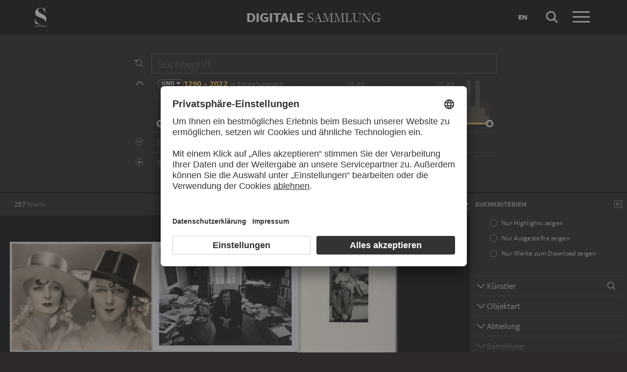

--- FILE ---
content_type: text/html; charset=UTF-8
request_url: https://sammlung.staedelmuseum.de/de/suche?flags=allScopes&f=motif_specific%3Aterm%281729%29
body_size: 29752
content:
<!DOCTYPE html>
<html lang="de">
<head>
  <meta charset="utf-8" />
  <meta name="viewport" content="width=device-width, initial-scale=1.0, maximum-scale=1.0, user-scalable=no" />
  <meta name="format-detection" content="telephone=no" />
  <title>Suche - Digitale Sammlung</title>
  <meta name="description" content="Roaming through 700 years of art history with the Digital Collection of the St&auml;del Museum.">
  <meta name="robots" content="noindex,nofollow">
  <meta property="og:title" content="Suche">
  <meta property="og:type" content="website">
  <meta property="og:url" content="https://sammlung.staedelmuseum.de/de/suche">
  <meta property="og:image" content="https://sammlung.staedelmuseum.de/apple-touch-icon.png">
  <meta property="og:image:width" content="200">
  <meta property="og:image:height" content="200">
  <meta property="og:description" content="Roaming through 700 years of art history with the Digital Collection of the St&auml;del Museum.">
  <meta property="og:site_name" content="Digitale Sammlung">
  <meta property="og:locale" content="de">

  <link href="/assets/main.css?v=cb29f25" rel="stylesheet" type="text/css" />
  <link href="/assets/print.css?v=cb29f25" rel="stylesheet" type="text/css" media="print" />

  <link href="https://sammlung.staedelmuseum.de/api/de/open-search" rel="search" type="application/opensearchdescription+xml" title="Digitale Sammlung" />
  <link href="/favicon.ico" rel="shortcut icon" type="image/vnd.microsoft.icon" />
  <link href="/apple-touch-icon.png" rel="apple-touch-icon" sizes="200x200" />
  <link href="/assets/fonts/8ea6bd8e-4c27-4055-b5db-8780735770c3.woff2" rel="preload" as="font" type="font/woff2" crossorigin="anonymous" />
  <link href="/assets/fonts/b6f8fd33-5a50-4e15-9eb5-03d488425d1d.woff2" rel="preload" as="font" type="font/woff2" crossorigin="anonymous" />
  <link href="/assets/fonts/6b9a2db7-b5a0-47d4-93c4-b811f1c8ac82.woff2" rel="preload" as="font" type="font/woff2" crossorigin="anonymous" />

      <link rel="alternate" hreflang="en" href="https://sammlung.staedelmuseum.de/en/search?f=motif_specific%3Aterm%281729%29&amp;flags=allScopes" />
  
  <script async="1" data-settings-id="eKTIMvKKf" id="usercentrics-cmp" src="https://app.usercentrics.eu/browser-ui/latest/loader.js"></script>

  </head>
<body >

<script type="application/json" id="dsAppPayload">{"i18n":{"and":"und","and_not":"und nicht","artist":"K\u00fcnstler","back":"Zur\u00fcck","cancel":"Abbrechen","ok":"OK","or":"oder","person":"Person","show_more":"Weitere anzeigen","title":"Titel","work":"Werk","works":"Werke","home_explore_work":"Dieses Werk entdecken","search_criteria":"Suchkriterien","search_criteria_add":"Suchkriterium hinzuf\u00fcgen","search_criteria_add_ellipsis":"Suchkriterium hinzuf\u00fcgen...","search_reset_question":"Neue Suche beginnen und alle Suchkriterien zur\u00fccksetzen?","search_start":"Suche starten","search_term":"Suchbegriff","search_timeline_century":"{century} Jhd","search_works_all":"Alle Werke","search_works_more":"Und {count} Weitere...","search_works_none":"Keine Werke","search_works_one":"Ein Werk","search_empty_body":"Der aktuelle Suchbegriff oder die Kombination der Suchkriterien ergibt leider kein Ergebnis.","search_empty_inst_a_01":"Mit einem Klick auf das","search_empty_inst_a_02":"Symbol k\u00f6nnen Sie ein Suchkriterium wieder entfernen, eventuell hilft auch eine andere logische Verkn\u00fcpfung, z.B.","search_empty_inst_b_01":"Mit dem","search_empty_inst_b_02":"Symbol beginnen Sie eine ganz neue Suche.","search_empty_meant":"Meinten Sie vielleicht:","search_branding_to_top":"Nach oben","search_branding_no_works":"Keine Werke f\u00fcr","search_branding_one":"Ein","search_branding_work_for":"Werk f\u00fcr","search_branding_works_for":"Werke f\u00fcr","search_view_mode_galleries":"Galerien","search_view_mode_images":"Bilder","search_view_mode_list":"Liste","search_sort_asc":"Aufsteigend","search_sort_date":"Datum","search_sort_desc":"Absteigend","search_sort_relevance":"Relevanz","search_list_cc":"Bildrechte","search_list_date":"Datierung","search_list_id":"Werk, Nr.","search_list_location":"Standort","search_list_material":"Material & Technik","search_list_size":"Ma\u00dfe","search_location_display":"Ausgestellt","search_location_loan":"Ausgeliehen","search_location_none":"Nicht ausgestellt","search_location_request":"Auf Anfrage","search_flags_highlights":"Nur Highlights zeigen","search_flags_exhibited":"Nur Ausgestellte zeigen","search_flags_download":"Nur Werke zum Download zeigen"}}</script>
<script type="text/javascript" src="/assets/main.js?v=cb29f25"></script>

  <noscript><iframe src="//www.googletagmanager.com/ns.html?id=GTM-KRNMP9" height="0" width="0" style="display:none;visibility:hidden"></iframe></noscript>
  <script>dataLayer = JSON.parse('[{}]');</script>
  <script>(function(w,d,s,l,i){w[l]=w[l]||[];w[l].push({'gtm.start':new Date().getTime(),event:'gtm.js'});var f=d.getElementsByTagName(s)[0],j=d.createElement(s),dl=l!='dataLayer'?'&l='+l:'';j.async=true;j.src='//www.googletagmanager.com/gtm.js?id='+i+dl;f.parentNode.insertBefore(j,f);})(window,document,'script','dataLayer','GTM-KRNMP9');</script>

<header class="dsHeader">
  <div class="dsHeader__container container">
    <a class="dsHeader__logo default" href="https://sammlung.staedelmuseum.de/de">
      <svg class="dsHeader__logoImage default" width="26" height="40" viewBox="0 0 26 40"><use href="/assets/images/icons.svg#dsSvg__logoSignet-26x40"></use></svg>      <span class="dsHeader__logoCaption">Städel Museum</span>
    </a>

    
    <div class="dsHeader__contentWrap">
      <div class="dsHeader__content branding selected">
        <div class="dsHeaderBranding">
          <div class="dsHeaderBranding__content default container selected">
            <a class="dsHeaderBranding__link" href="https://sammlung.staedelmuseum.de/de">
              <span class="dsHeaderBranding__left">Digitale</span> <span class="dsHeaderBranding__right">Sammlung</span>
            </a>
          </div>
          
        </div>

        <div class="dsHeader__action">
                      <a class="dsHeader__actionButton language" href="https://sammlung.staedelmuseum.de/en/search?f=motif_specific%3Aterm%281729%29&amp;flags=allScopes">
              <span class="dsHeader__actionButtonText">en</span>
            </a>
          
          <button class="dsHeader__actionButton search" data-action="search">
            <svg class="dsHeader__actionButtonImage search" width="40" height="40" viewBox="0 0 40 40"><use href="/assets/images/icons.svg#dsSvg__search-40"></use></svg>            <span class="dsHeader__actionButtonCaption">Suche</span>
          </button>

          <button class="dsHeader__actionButton menu" data-action="menu">
            <svg class="dsHeader__actionButtonImage menu" width="40" height="40" viewBox="0 0 40 40"><use href="/assets/images/icons.svg#dsSvg__menu-40"></use></svg>            <svg class="dsHeader__actionButtonImage close" width="40" height="40" viewBox="0 0 40 40"><use href="/assets/images/icons.svg#dsSvg__close-40"></use></svg>            <span class="dsHeader__actionButtonCaption">Menü</span>
          </button>
        </div>
      </div>
      <div class="dsHeader__content search">
        <form class="dsHeaderSearch" action="https://sammlung.staedelmuseum.de/de/suche" method="get"></form>
        <div class="dsHeader__action">
          <button class="dsHeader__actionButton cancel" data-action="cancel">
            <svg class="dsHeader__actionButtonImage cancel" width="40" height="40" viewBox="0 0 40 40"><use href="/assets/images/icons.svg#dsSvg__close-40"></use></svg>            <span class="dsHeader__actionButtonCaption">Abbrechen</span>
          </button>
        </div>
      </div>
    </div>

    <div class="dsHeaderMenu">
      <ul class="dsHeaderMenu__list">
                  <li class="dsHeaderMenu__item">
            <a class="dsHeaderMenu__link" href="https://sammlung.staedelmuseum.de/de">Startseite</a>
          </li>
                  <li class="dsHeaderMenu__item">
            <a class="dsHeaderMenu__link" href="https://sammlung.staedelmuseum.de/de/suche">Werke</a>
          </li>
                  <li class="dsHeaderMenu__item">
            <a class="dsHeaderMenu__link" href="https://sammlung.staedelmuseum.de/de/persons">Künstler</a>
          </li>
                  <li class="dsHeaderMenu__item">
            <a class="dsHeaderMenu__link" href="https://sammlung.staedelmuseum.de/de/albums">Alben</a>
          </li>
        
        <li class="dsHeaderMenu__item">
                      <a class="dsHeaderMenu__link" href="https://sammlung.staedelmuseum.de/de/user">Anmelden</a>
                  </li>

        <li class="dsHeaderMenu__item">
          <ul class="dsHeaderMenu__list secondary">
                          <li class="dsHeaderMenu__item secondary-wide">
                <a class="dsHeaderMenu__link" href="https://sammlung.staedelmuseum.de/de/konzept">Über die Digitale Sammlung</a>
              </li>
                          <li class="dsHeaderMenu__item secondary">
                <a class="dsHeaderMenu__link" href="https://www.staedelmuseum.de/de/impressum-digitale-sammlung" target="_blank">Impressum</a>
              </li>
                          <li class="dsHeaderMenu__item secondary">
                <a class="dsHeaderMenu__link" href="https://www.staedelmuseum.de/de" target="_blank">Städel Museum</a>
              </li>
                      </ul>
        </li>
      </ul>
    </div>
  </div>
</header>
<div class="dsSearch">
    <div class="dsSearch__header">
      <div class="container">
        <div class="row">
          <div class="dsSearchForm col-md-offset-2 col-md-8">
  <div class="dsSearchForm__row">
    <div class="dsSearchForm__rowDummy"></div>
  </div>

  <div class="dsSearchFormTime__accordion">
    <div class="dsSearchForm__rowDummy timeline"></div>
  </div>

      <div class="dsSearchForm__row">
      <div class="dsSearchForm__rowDummy border"></div>
    </div>
  
  <div class="dsSearchForm__row">
    <div class="dsSearchForm__rowDummy"></div>
  </div>
</div>
        </div>
      </div>
    </div>

    <div class="dsSearch__body">
      <div class="dsSearchToolbar">
        <div class="dsSearchToolbar__counter"><em>257</em><span> Werke</span></div>
      </div>

              <div class="dsSearchPanel">
          <div class="dsSearchPanel__chrome"></div>
        </div>
      
      <div class="dsSearchResults">
        <div class="dsSearchResults__page hasPanel">
                        <ul class="dsArtworkMasonry justify">
      <li class="dsArtworkMasonry__item narrow" style="--ds-masonry-aspect:0.7685546875;--ds-masonry-weight:1.1305899391155">
      <a class="dsArtworkMasonry__itemLink" href="https://sammlung.staedelmuseum.de/de/werk/alaska-und-erna">
        <div class="dsArtworkMasonry__itemImagePanel">
          <div class="dsArtworkMasonry__itemImageWrap"></div>
        </div>
        <div class="dsArtworkMasonry__itemAuthor">Eric Wollheim</div>
        <div class="dsArtworkMasonry__itemTitle">Alaska und Erna</div>
      </a>
    </li>
      <li class="dsArtworkMasonry__item narrow" style="--ds-masonry-aspect:0.767578125;--ds-masonry-weight:1.1320296020045">
      <a class="dsArtworkMasonry__itemLink" href="https://sammlung.staedelmuseum.de/de/werk/andrej-sinjawskij-paris">
        <div class="dsArtworkMasonry__itemImagePanel">
          <div class="dsArtworkMasonry__itemImageWrap"></div>
        </div>
        <div class="dsArtworkMasonry__itemAuthor">Barbara Klemm</div>
        <div class="dsArtworkMasonry__itemTitle">Andrej Sinjawskij, Paris</div>
      </a>
    </li>
      <li class="dsArtworkMasonry__item narrow" style="--ds-masonry-aspect:1.4361851332398;--ds-masonry-weight:0.86717391967773">
      <a class="dsArtworkMasonry__itemLink" href="https://sammlung.staedelmuseum.de/de/werk/andy-warhol-frankfurt">
        <div class="dsArtworkMasonry__itemImagePanel">
          <div class="dsArtworkMasonry__itemImageWrap"></div>
        </div>
        <div class="dsArtworkMasonry__itemAuthor">Barbara Klemm</div>
        <div class="dsArtworkMasonry__itemTitle">Andy Warhol, Frankfurt</div>
      </a>
    </li>
      <li class="dsArtworkMasonry__item narrow" style="--ds-masonry-aspect:0.767578125;--ds-masonry-weight:1.1320296020045">
      <a class="dsArtworkMasonry__itemLink" href="https://sammlung.staedelmuseum.de/de/werk/anselm-kiefer-paris">
        <div class="dsArtworkMasonry__itemImagePanel">
          <div class="dsArtworkMasonry__itemImageWrap"></div>
        </div>
        <div class="dsArtworkMasonry__itemAuthor">Barbara Klemm</div>
        <div class="dsArtworkMasonry__itemTitle">Anselm Kiefer, Paris</div>
      </a>
    </li>
      <li class="dsArtworkMasonry__item wide" style="--ds-masonry-aspect:0.6484375;--ds-masonry-weight:1.25">
      <a class="dsArtworkMasonry__itemLink" href="https://sammlung.staedelmuseum.de/de/werk/ansicht-von-linz-mit-zeichnendem-kuenstler-im-vordergrund">
        <div class="dsArtworkMasonry__itemImagePanel">
          <div class="dsArtworkMasonry__itemImageWrap"></div>
        </div>
        <div class="dsArtworkMasonry__itemAuthor">Lucas van Valckenborch</div>
        <div class="dsArtworkMasonry__itemTitle">Ansicht von Linz mit zeichnendem Künstler im Vordergrund</div>
      </a>
    </li>
      <li class="dsArtworkMasonry__item narrow" style="--ds-masonry-aspect:1.3011435832274;--ds-masonry-weight:0.92286361694336">
      <a class="dsArtworkMasonry__itemLink" href="https://sammlung.staedelmuseum.de/de/werk/antoni-tapies-barcelona">
        <div class="dsArtworkMasonry__itemImagePanel">
          <div class="dsArtworkMasonry__itemImageWrap"></div>
        </div>
        <div class="dsArtworkMasonry__itemAuthor">Barbara Klemm</div>
        <div class="dsArtworkMasonry__itemTitle">Antoni Tàpies, Barcelona</div>
      </a>
    </li>
      <li class="dsArtworkMasonry__item narrow" style="--ds-masonry-aspect:0.7724609375;--ds-masonry-weight:1.1249457151488">
      <a class="dsArtworkMasonry__itemLink" href="https://sammlung.staedelmuseum.de/de/werk/arnulf-rainer-wien-2014">
        <div class="dsArtworkMasonry__itemImagePanel">
          <div class="dsArtworkMasonry__itemImageWrap"></div>
        </div>
        <div class="dsArtworkMasonry__itemAuthor">Barbara Klemm</div>
        <div class="dsArtworkMasonry__itemTitle">Arnulf Rainer, Wien, 2014</div>
      </a>
    </li>
      <li class="dsArtworkMasonry__item narrow" style="--ds-masonry-aspect:1.331599479844;--ds-masonry-weight:0.91070175170898">
      <a class="dsArtworkMasonry__itemLink" href="https://sammlung.staedelmuseum.de/de/werk/autoportrait">
        <div class="dsArtworkMasonry__itemImagePanel">
          <div class="dsArtworkMasonry__itemImageWrap"></div>
        </div>
        <div class="dsArtworkMasonry__itemAuthor">Eugène Leroy</div>
        <div class="dsArtworkMasonry__itemTitle">Autoportrait</div>
      </a>
    </li>
      <li class="dsArtworkMasonry__item narrow" style="--ds-masonry-aspect:0.7646484375;--ds-masonry-weight:1.1364184319079">
      <a class="dsArtworkMasonry__itemLink" href="https://sammlung.staedelmuseum.de/de/werk/barcelona-pavillon-nr-2">
        <div class="dsArtworkMasonry__itemImagePanel">
          <div class="dsArtworkMasonry__itemImageWrap"></div>
        </div>
        <div class="dsArtworkMasonry__itemAuthor">Günther Förg</div>
        <div class="dsArtworkMasonry__itemTitle">Barcelona Pavillon Nr. 2</div>
      </a>
    </li>
      <li class="dsArtworkMasonry__item narrow" style="--ds-masonry-aspect:0.7744140625;--ds-masonry-weight:1.1221912414586">
      <a class="dsArtworkMasonry__itemLink" href="https://sammlung.staedelmuseum.de/de/werk/bildnis-benno-reifenberg">
        <div class="dsArtworkMasonry__itemImagePanel">
          <div class="dsArtworkMasonry__itemImageWrap"></div>
        </div>
        <div class="dsArtworkMasonry__itemAuthor">Marie-Louise von Motesiczky</div>
        <div class="dsArtworkMasonry__itemTitle">Bildnis Benno Reifenberg</div>
      </a>
    </li>
      <li class="dsArtworkMasonry__item narrow" style="--ds-masonry-aspect:1.3145057766367;--ds-masonry-weight:0.91756820678711">
      <a class="dsArtworkMasonry__itemLink" href="https://sammlung.staedelmuseum.de/de/werk/bildnis-des-hendrick-van-steenwyck-des-juengeren">
        <div class="dsArtworkMasonry__itemImagePanel">
          <div class="dsArtworkMasonry__itemImageWrap"></div>
        </div>
        <div class="dsArtworkMasonry__itemAuthor">Anthonis van Dyck</div>
        <div class="dsArtworkMasonry__itemTitle">Bildnis des Hendrick van Steenwyck des Jüngeren</div>
      </a>
    </li>
      <li class="dsArtworkMasonry__item narrow" style="--ds-masonry-aspect:1.214709371293;--ds-masonry-weight:0.95500961303711">
      <a class="dsArtworkMasonry__itemLink" href="https://sammlung.staedelmuseum.de/de/werk/bildnis-des-hendrik-dubois">
        <div class="dsArtworkMasonry__itemImagePanel">
          <div class="dsArtworkMasonry__itemImageWrap"></div>
        </div>
        <div class="dsArtworkMasonry__itemAuthor">Anthonis van Dyck;   ?</div>
        <div class="dsArtworkMasonry__itemTitle">Bildnis des Hendrik Dubois…</div>
      </a>
    </li>
      <li class="dsArtworkMasonry__item narrow" style="--ds-masonry-aspect:1.2427184466019;--ds-masonry-weight:0.945068359375">
      <a class="dsArtworkMasonry__itemLink" href="https://sammlung.staedelmuseum.de/de/werk/bildnis-des-kuenstlers-frans-francken-i">
        <div class="dsArtworkMasonry__itemImagePanel">
          <div class="dsArtworkMasonry__itemImageWrap"></div>
        </div>
        <div class="dsArtworkMasonry__itemAuthor">Peter Paul Rubens;  Nachfolge</div>
        <div class="dsArtworkMasonry__itemTitle">Bildnis des Künstlers Frans Francken I.…</div>
      </a>
    </li>
      <li class="dsArtworkMasonry__item narrow" style="--ds-masonry-aspect:1.3671562082777;--ds-masonry-weight:0.89614486694336">
      <a class="dsArtworkMasonry__itemLink" href="https://sammlung.staedelmuseum.de/de/werk/bildnis-des-kuenstlers-frans-francken-i-1">
        <div class="dsArtworkMasonry__itemImagePanel">
          <div class="dsArtworkMasonry__itemImageWrap"></div>
        </div>
        <div class="dsArtworkMasonry__itemAuthor">Victor Müller, Kopie nach and nach Peter Paul Rubens</div>
        <div class="dsArtworkMasonry__itemTitle">Bildnis des Künstlers Frans Francken I.…</div>
      </a>
    </li>
      <li class="dsArtworkMasonry__item narrow" style="--ds-masonry-aspect:1.4202496532594;--ds-masonry-weight:0.87391952514648">
      <a class="dsArtworkMasonry__itemLink" href="https://sammlung.staedelmuseum.de/de/werk/bildnis-des-malers-jakob-nussbaum">
        <div class="dsArtworkMasonry__itemImagePanel">
          <div class="dsArtworkMasonry__itemImageWrap"></div>
        </div>
        <div class="dsArtworkMasonry__itemAuthor">Ottilie W. Roederstein</div>
        <div class="dsArtworkMasonry__itemTitle">Bildnis des Malers Jakob Nussbaum</div>
      </a>
    </li>
      <li class="dsArtworkMasonry__item narrow" style="--ds-masonry-aspect:1.210401891253;--ds-masonry-weight:0.95648864746094">
      <a class="dsArtworkMasonry__itemLink" href="https://sammlung.staedelmuseum.de/de/werk/bildnis-des-malers-louis-eysen">
        <div class="dsArtworkMasonry__itemImagePanel">
          <div class="dsArtworkMasonry__itemImageWrap"></div>
        </div>
        <div class="dsArtworkMasonry__itemAuthor">Wilhelm Leibl</div>
        <div class="dsArtworkMasonry__itemTitle">Bildnis des Malers Louis Eysen</div>
      </a>
    </li>
      <li class="dsArtworkMasonry__item narrow" style="--ds-masonry-aspect:1.2442284325638;--ds-masonry-weight:0.94451766967773">
      <a class="dsArtworkMasonry__itemLink" href="https://sammlung.staedelmuseum.de/de/werk/bildnis-des-malers-philipp-veit">
        <div class="dsArtworkMasonry__itemImagePanel">
          <div class="dsArtworkMasonry__itemImageWrap"></div>
        </div>
        <div class="dsArtworkMasonry__itemAuthor">Joseph Binder</div>
        <div class="dsArtworkMasonry__itemTitle">Bildnis des Malers Philipp Veit</div>
      </a>
    </li>
      <li class="dsArtworkMasonry__item narrow" style="--ds-masonry-aspect:1.2896725440806;--ds-masonry-weight:0.92735290527344">
      <a class="dsArtworkMasonry__itemLink" href="https://sammlung.staedelmuseum.de/de/werk/bildnis-des-portraetmalers-robert-frain">
        <div class="dsArtworkMasonry__itemImagePanel">
          <div class="dsArtworkMasonry__itemImageWrap"></div>
        </div>
        <div class="dsArtworkMasonry__itemAuthor">David Octavius Hill</div>
        <div class="dsArtworkMasonry__itemTitle">Bildnis des Porträtmalers Robert Frain</div>
      </a>
    </li>
      <li class="dsArtworkMasonry__item narrow" style="--ds-masonry-aspect:1.206124852768;--ds-masonry-weight:0.95794296264648">
      <a class="dsArtworkMasonry__itemLink" href="https://sammlung.staedelmuseum.de/de/werk/bildnis-eines-bildhauers">
        <div class="dsArtworkMasonry__itemImagePanel">
          <div class="dsArtworkMasonry__itemImageWrap"></div>
        </div>
        <div class="dsArtworkMasonry__itemAuthor">Venezianischer Meister um 1750</div>
        <div class="dsArtworkMasonry__itemTitle">Bildnis eines Bildhauers</div>
      </a>
    </li>
      <li class="dsArtworkMasonry__item narrow" style="--ds-masonry-aspect:0.86328125;--ds-masonry-weight:1.0361171966176">
      <a class="dsArtworkMasonry__itemLink" href="https://sammlung.staedelmuseum.de/de/werk/bildnis-eines-ehepaars-vermutlich-johann-wilhelm-petersen-un">
        <div class="dsArtworkMasonry__itemImagePanel">
          <div class="dsArtworkMasonry__itemImageWrap"></div>
        </div>
        <div class="dsArtworkMasonry__itemAuthor">Johann Heinrich Roos;   zugeschrieben</div>
        <div class="dsArtworkMasonry__itemTitle">Bildnis eines Ehepaars, vermutlich Johann Wilhelm Petersen und Johanna Eleonora von Merlau…</div>
      </a>
    </li>
      <li class="dsArtworkMasonry__item narrow" style="--ds-masonry-aspect:1.2626387176326;--ds-masonry-weight:0.93769515991211">
      <a class="dsArtworkMasonry__itemLink" href="https://sammlung.staedelmuseum.de/de/werk/bildnis-eines-komponisten">
        <div class="dsArtworkMasonry__itemImagePanel">
          <div class="dsArtworkMasonry__itemImageWrap"></div>
        </div>
        <div class="dsArtworkMasonry__itemAuthor">Deutscher Meister des letzten Viertels des 18. Jahrhunderts</div>
        <div class="dsArtworkMasonry__itemTitle">Bildnis eines Komponisten</div>
      </a>
    </li>
      <li class="dsArtworkMasonry__item narrow" style="--ds-masonry-aspect:1.2641975308642;--ds-masonry-weight:0.93710876464844">
      <a class="dsArtworkMasonry__itemLink" href="https://sammlung.staedelmuseum.de/de/werk/bildnis-eines-kuenstlers-im-atelier">
        <div class="dsArtworkMasonry__itemImagePanel">
          <div class="dsArtworkMasonry__itemImageWrap"></div>
        </div>
        <div class="dsArtworkMasonry__itemAuthor">Godfried Schalcken</div>
        <div class="dsArtworkMasonry__itemTitle">Bildnis eines Künstlers im Atelier</div>
      </a>
    </li>
      <li class="dsArtworkMasonry__item narrow" style="--ds-masonry-aspect:1.7239057239057;--ds-masonry-weight:0.75">
      <a class="dsArtworkMasonry__itemLink" href="https://sammlung.staedelmuseum.de/de/werk/bildnis-eines-malers-in-einem-pariser-atelier">
        <div class="dsArtworkMasonry__itemImagePanel">
          <div class="dsArtworkMasonry__itemImageWrap"></div>
        </div>
        <div class="dsArtworkMasonry__itemAuthor">Ottilie W. Roederstein</div>
        <div class="dsArtworkMasonry__itemTitle">Bildnis eines Malers in einem Pariser Atelier</div>
      </a>
    </li>
      <li class="dsArtworkMasonry__item narrow" style="--ds-masonry-aspect:1.2610837438424;--ds-masonry-weight:0.93827880859375">
      <a class="dsArtworkMasonry__itemLink" href="https://sammlung.staedelmuseum.de/de/werk/bildnis-eines-musikers-portraet-des-komponisten-joseph-marti">
        <div class="dsArtworkMasonry__itemImagePanel">
          <div class="dsArtworkMasonry__itemImageWrap"></div>
        </div>
        <div class="dsArtworkMasonry__itemAuthor">Johann Georg Schütz</div>
        <div class="dsArtworkMasonry__itemTitle">Bildnis eines Musikers (Porträt des Komponisten Joseph Martin Kraus?)</div>
      </a>
    </li>
      <li class="dsArtworkMasonry__item narrow" style="--ds-masonry-aspect:1.4566145092461;--ds-masonry-weight:0.85849472045898">
      <a class="dsArtworkMasonry__itemLink" href="https://sammlung.staedelmuseum.de/de/werk/bildnis-francois-villon">
        <div class="dsArtworkMasonry__itemImagePanel">
          <div class="dsArtworkMasonry__itemImageWrap"></div>
        </div>
        <div class="dsArtworkMasonry__itemAuthor">Gustav Seitz</div>
        <div class="dsArtworkMasonry__itemTitle">Bildnis Francois Villon</div>
      </a>
    </li>
      <li class="dsArtworkMasonry__item narrow" style="--ds-masonry-aspect:1.4992679355783;--ds-masonry-weight:0.84031234741211">
      <a class="dsArtworkMasonry__itemLink" href="https://sammlung.staedelmuseum.de/de/werk/bildnis-kaethe-kollwitz">
        <div class="dsArtworkMasonry__itemImagePanel">
          <div class="dsArtworkMasonry__itemImageWrap"></div>
        </div>
        <div class="dsArtworkMasonry__itemAuthor">Gustav Seitz</div>
        <div class="dsArtworkMasonry__itemTitle">Bildnis Käthe Kollwitz</div>
      </a>
    </li>
      <li class="dsArtworkMasonry__item narrow" style="--ds-masonry-aspect:1.5375375375375;--ds-masonry-weight:0.82399353027344">
      <a class="dsArtworkMasonry__itemLink" href="https://sammlung.staedelmuseum.de/de/werk/bildnis-oskar-kokoschka">
        <div class="dsArtworkMasonry__itemImagePanel">
          <div class="dsArtworkMasonry__itemImageWrap"></div>
        </div>
        <div class="dsArtworkMasonry__itemAuthor">Gustav Seitz</div>
        <div class="dsArtworkMasonry__itemTitle">Bildnis Oskar Kokoschka</div>
      </a>
    </li>
      <li class="dsArtworkMasonry__item narrow" style="--ds-masonry-aspect:1.3333333333333;--ds-masonry-weight:0.91">
      <a class="dsArtworkMasonry__itemLink" href="https://sammlung.staedelmuseum.de/de/werk/bildnis-ottilie-w-roederstein">
        <div class="dsArtworkMasonry__itemImagePanel">
          <div class="dsArtworkMasonry__itemImageWrap"></div>
        </div>
        <div class="dsArtworkMasonry__itemAuthor">Helene von Beckerath</div>
        <div class="dsArtworkMasonry__itemTitle">Bildnis Ottilie W. Roederstein</div>
      </a>
    </li>
      <li class="dsArtworkMasonry__item narrow" style="--ds-masonry-aspect:1.3455978975033;--ds-masonry-weight:0.90501083374023">
      <a class="dsArtworkMasonry__itemLink" href="https://sammlung.staedelmuseum.de/de/werk/bildnis-prof-julius-stockhausen">
        <div class="dsArtworkMasonry__itemImagePanel">
          <div class="dsArtworkMasonry__itemImageWrap"></div>
        </div>
        <div class="dsArtworkMasonry__itemAuthor">Ottilie W. Roederstein</div>
        <div class="dsArtworkMasonry__itemTitle">Bildnis Prof. Julius Stockhausen…</div>
      </a>
    </li>
      <li class="dsArtworkMasonry__item narrow" style="--ds-masonry-aspect:1.2641975308642;--ds-masonry-weight:0.93710876464844">
      <a class="dsArtworkMasonry__itemLink" href="https://sammlung.staedelmuseum.de/de/werk/blaues-selbst">
        <div class="dsArtworkMasonry__itemImagePanel">
          <div class="dsArtworkMasonry__itemImageWrap"></div>
        </div>
        <div class="dsArtworkMasonry__itemAuthor">Arno Rink</div>
        <div class="dsArtworkMasonry__itemTitle">Blaues Selbst</div>
      </a>
    </li>
      <li class="dsArtworkMasonry__item narrow" style="--ds-masonry-aspect:1.3350717079531;--ds-masonry-weight:0.90929550170898">
      <a class="dsArtworkMasonry__itemLink" href="https://sammlung.staedelmuseum.de/de/werk/blinky-palermo-darmstadt">
        <div class="dsArtworkMasonry__itemImagePanel">
          <div class="dsArtworkMasonry__itemImageWrap"></div>
        </div>
        <div class="dsArtworkMasonry__itemAuthor">Barbara Klemm</div>
        <div class="dsArtworkMasonry__itemTitle">Blinky Palermo, Darmstadt</div>
      </a>
    </li>
      <li class="dsArtworkMasonry__item narrow" style="--ds-masonry-aspect:1.2784019975031;--ds-masonry-weight:0.93170761108398">
      <a class="dsArtworkMasonry__itemLink" href="https://sammlung.staedelmuseum.de/de/werk/brandon-lee-from-the-series-all-the-best">
        <div class="dsArtworkMasonry__itemImagePanel">
          <div class="dsArtworkMasonry__itemImageWrap"></div>
        </div>
        <div class="dsArtworkMasonry__itemAuthor">Richard Prince</div>
        <div class="dsArtworkMasonry__itemTitle">Brandon Lee, from the series &quot;All The Best&quot;</div>
      </a>
    </li>
      <li class="dsArtworkMasonry__item narrow" style="--ds-masonry-aspect:0.7578125;--ds-masonry-weight:1.1470762036348">
      <a class="dsArtworkMasonry__itemLink" href="https://sammlung.staedelmuseum.de/de/werk/candida-hoefer-koeln">
        <div class="dsArtworkMasonry__itemImagePanel">
          <div class="dsArtworkMasonry__itemImageWrap"></div>
        </div>
        <div class="dsArtworkMasonry__itemAuthor">Barbara Klemm</div>
        <div class="dsArtworkMasonry__itemTitle">Candida Höfer, Köln</div>
      </a>
    </li>
      <li class="dsArtworkMasonry__item narrow" style="--ds-masonry-aspect:1.4524822695035;--ds-masonry-weight:0.86025253295898">
      <a class="dsArtworkMasonry__itemLink" href="https://sammlung.staedelmuseum.de/de/werk/christuskopf-selbstbildnis-mit-dornenkrone-studie">
        <div class="dsArtworkMasonry__itemImagePanel">
          <div class="dsArtworkMasonry__itemImageWrap"></div>
        </div>
        <div class="dsArtworkMasonry__itemAuthor">Maximilian Klewer</div>
        <div class="dsArtworkMasonry__itemTitle">Christuskopf (Selbstbildnis mit Dornenkrone). Studie</div>
      </a>
    </li>
      <li class="dsArtworkMasonry__item narrow" style="--ds-masonry-aspect:1.2784019975031;--ds-masonry-weight:0.93170761108398">
      <a class="dsArtworkMasonry__itemLink" href="https://sammlung.staedelmuseum.de/de/werk/courtney-love-to-richard-prince">
        <div class="dsArtworkMasonry__itemImagePanel">
          <div class="dsArtworkMasonry__itemImageWrap"></div>
        </div>
        <div class="dsArtworkMasonry__itemAuthor">Richard Prince</div>
        <div class="dsArtworkMasonry__itemTitle">Courtney Love, to Richard Prince…</div>
      </a>
    </li>
      <li class="dsArtworkMasonry__item narrow" style="--ds-masonry-aspect:1.2047058823529;--ds-masonry-weight:0.95842224121094">
      <a class="dsArtworkMasonry__itemLink" href="https://sammlung.staedelmuseum.de/de/werk/damenbildnis-portraet-therese-karl">
        <div class="dsArtworkMasonry__itemImagePanel">
          <div class="dsArtworkMasonry__itemImageWrap"></div>
        </div>
        <div class="dsArtworkMasonry__itemAuthor">Fritz von Uhde</div>
        <div class="dsArtworkMasonry__itemTitle">Damenbildnis (Porträt Therese Karl)</div>
      </a>
    </li>
      <li class="dsArtworkMasonry__item narrow" style="--ds-masonry-aspect:1.319587628866;--ds-masonry-weight:0.915537109375">
      <a class="dsArtworkMasonry__itemLink" href="https://sammlung.staedelmuseum.de/de/werk/daniel-richter-berlin">
        <div class="dsArtworkMasonry__itemImagePanel">
          <div class="dsArtworkMasonry__itemImageWrap"></div>
        </div>
        <div class="dsArtworkMasonry__itemAuthor">Barbara Klemm</div>
        <div class="dsArtworkMasonry__itemTitle">Daniel Richter, Berlin</div>
      </a>
    </li>
      <li class="dsArtworkMasonry__item narrow" style="--ds-masonry-aspect:0.7724609375;--ds-masonry-weight:1.1249457151488">
      <a class="dsArtworkMasonry__itemLink" href="https://sammlung.staedelmuseum.de/de/werk/das-atelier-des-kuenstlers">
        <div class="dsArtworkMasonry__itemImagePanel">
          <div class="dsArtworkMasonry__itemImageWrap"></div>
        </div>
        <div class="dsArtworkMasonry__itemAuthor">Hubert Robert</div>
        <div class="dsArtworkMasonry__itemTitle">Das Atelier des Künstlers</div>
      </a>
    </li>
      <li class="dsArtworkMasonry__item wide" style="--ds-masonry-aspect:0.5;--ds-masonry-weight:1.25">
      <a class="dsArtworkMasonry__itemLink" href="https://sammlung.staedelmuseum.de/de/werk/das-denkmal-1">
        <div class="dsArtworkMasonry__itemImagePanel">
          <div class="dsArtworkMasonry__itemImageWrap"></div>
        </div>
        <div class="dsArtworkMasonry__itemAuthor">Sibylle Bergemann</div>
        <div class="dsArtworkMasonry__itemTitle">Das Denkmal</div>
      </a>
    </li>
      <li class="dsArtworkMasonry__item wide" style="--ds-masonry-aspect:0.66015625;--ds-masonry-weight:1.25">
      <a class="dsArtworkMasonry__itemLink" href="https://sammlung.staedelmuseum.de/de/werk/das-denkmal-10">
        <div class="dsArtworkMasonry__itemImagePanel">
          <div class="dsArtworkMasonry__itemImageWrap"></div>
        </div>
        <div class="dsArtworkMasonry__itemAuthor">Sibylle Bergemann</div>
        <div class="dsArtworkMasonry__itemTitle">Das Denkmal</div>
      </a>
    </li>
      <li class="dsArtworkMasonry__item narrow" style="--ds-masonry-aspect:1.2929292929293;--ds-masonry-weight:0.926083984375">
      <a class="dsArtworkMasonry__itemLink" href="https://sammlung.staedelmuseum.de/de/werk/das-erstaunen-selbstportraet">
        <div class="dsArtworkMasonry__itemImagePanel">
          <div class="dsArtworkMasonry__itemImageWrap"></div>
        </div>
        <div class="dsArtworkMasonry__itemAuthor">Maximilian Klewer</div>
        <div class="dsArtworkMasonry__itemTitle">Das Erstaunen (Selbstporträt)</div>
      </a>
    </li>
      <li class="dsArtworkMasonry__item narrow" style="--ds-masonry-aspect:1.3781965006729;--ds-masonry-weight:0.89156356811523">
      <a class="dsArtworkMasonry__itemLink" href="https://sammlung.staedelmuseum.de/de/werk/das-maennerbad">
        <div class="dsArtworkMasonry__itemImagePanel">
          <div class="dsArtworkMasonry__itemImageWrap"></div>
        </div>
        <div class="dsArtworkMasonry__itemAuthor">Albrecht Dürer</div>
        <div class="dsArtworkMasonry__itemTitle">Das Männerbad</div>
      </a>
    </li>
      <li class="dsArtworkMasonry__item wide" style="--ds-masonry-aspect:0.369140625;--ds-masonry-weight:1.25">
      <a class="dsArtworkMasonry__itemLink" href="https://sammlung.staedelmuseum.de/de/werk/daseinsrenovierung-aus-der-werkgruppe-desastroeses-ich-1">
        <div class="dsArtworkMasonry__itemImagePanel">
          <div class="dsArtworkMasonry__itemImageWrap"></div>
        </div>
        <div class="dsArtworkMasonry__itemAuthor">Jürgen Klauke</div>
        <div class="dsArtworkMasonry__itemTitle">Daseinsrenovierung, aus der Werkgruppe &quot;Desaströses Ich&quot;</div>
      </a>
    </li>
      <li class="dsArtworkMasonry__item narrow" style="--ds-masonry-aspect:0.75;--ds-masonry-weight:1.16">
      <a class="dsArtworkMasonry__itemLink" href="https://sammlung.staedelmuseum.de/de/werk/daseinsrenovierung-aus-der-werkgruppe-desastroeses-ich">
        <div class="dsArtworkMasonry__itemImagePanel">
          <div class="dsArtworkMasonry__itemImageWrap"></div>
        </div>
        <div class="dsArtworkMasonry__itemAuthor">Jürgen Klauke</div>
        <div class="dsArtworkMasonry__itemTitle">Daseinsrenovierung, aus der Werkgruppe &quot;Desaströses Ich&quot;</div>
      </a>
    </li>
      <li class="dsArtworkMasonry__item narrow" style="--ds-masonry-aspect:0.75;--ds-masonry-weight:1.16">
      <a class="dsArtworkMasonry__itemLink" href="https://sammlung.staedelmuseum.de/de/werk/daseinsrenovierung-aus-der-werkgruppe-desastroeses-ich-2">
        <div class="dsArtworkMasonry__itemImagePanel">
          <div class="dsArtworkMasonry__itemImageWrap"></div>
        </div>
        <div class="dsArtworkMasonry__itemAuthor">Jürgen Klauke</div>
        <div class="dsArtworkMasonry__itemTitle">Daseinsrenovierung, aus der Werkgruppe &quot;Desaströses Ich&quot;</div>
      </a>
    </li>
      <li class="dsArtworkMasonry__item narrow" style="--ds-masonry-aspect:0.75;--ds-masonry-weight:1.16">
      <a class="dsArtworkMasonry__itemLink" href="https://sammlung.staedelmuseum.de/de/werk/daseinsrenovierung-aus-der-werkgruppe-desastroeses-ich-3">
        <div class="dsArtworkMasonry__itemImagePanel">
          <div class="dsArtworkMasonry__itemImageWrap"></div>
        </div>
        <div class="dsArtworkMasonry__itemAuthor">Jürgen Klauke</div>
        <div class="dsArtworkMasonry__itemTitle">Daseinsrenovierung, aus der Werkgruppe &quot;Desaströses Ich&quot;</div>
      </a>
    </li>
      <li class="dsArtworkMasonry__item narrow" style="--ds-masonry-aspect:0.75;--ds-masonry-weight:1.16">
      <a class="dsArtworkMasonry__itemLink" href="https://sammlung.staedelmuseum.de/de/werk/daseinsrenovierung-aus-der-werkgruppe-desastroeses-ich-4">
        <div class="dsArtworkMasonry__itemImagePanel">
          <div class="dsArtworkMasonry__itemImageWrap"></div>
        </div>
        <div class="dsArtworkMasonry__itemAuthor">Jürgen Klauke</div>
        <div class="dsArtworkMasonry__itemTitle">Daseinsrenovierung, aus der Werkgruppe &quot;Desaströses Ich&quot;</div>
      </a>
    </li>
      <li class="dsArtworkMasonry__item narrow" style="--ds-masonry-aspect:0.75;--ds-masonry-weight:1.16">
      <a class="dsArtworkMasonry__itemLink" href="https://sammlung.staedelmuseum.de/de/werk/daseinsrenovierung-aus-der-werkgruppe-desastroeses-ich-5">
        <div class="dsArtworkMasonry__itemImagePanel">
          <div class="dsArtworkMasonry__itemImageWrap"></div>
        </div>
        <div class="dsArtworkMasonry__itemAuthor">Jürgen Klauke</div>
        <div class="dsArtworkMasonry__itemTitle">Daseinsrenovierung, aus der Werkgruppe &quot;Desaströses Ich&quot;</div>
      </a>
    </li>
      <li class="dsArtworkMasonry__item narrow" style="--ds-masonry-aspect:0.75;--ds-masonry-weight:1.16">
      <a class="dsArtworkMasonry__itemLink" href="https://sammlung.staedelmuseum.de/de/werk/daseinsrenovierung-aus-der-werkgruppe-desastroeses-ich-6">
        <div class="dsArtworkMasonry__itemImagePanel">
          <div class="dsArtworkMasonry__itemImageWrap"></div>
        </div>
        <div class="dsArtworkMasonry__itemAuthor">Jürgen Klauke</div>
        <div class="dsArtworkMasonry__itemTitle">Daseinsrenovierung, aus der Werkgruppe &quot;Desaströses Ich&quot;</div>
      </a>
    </li>
      <li class="dsArtworkMasonry__item narrow" style="--ds-masonry-aspect:0.75;--ds-masonry-weight:1.16">
      <a class="dsArtworkMasonry__itemLink" href="https://sammlung.staedelmuseum.de/de/werk/daseinsrenovierung-aus-der-werkgruppe-desastroeses-ich-7">
        <div class="dsArtworkMasonry__itemImagePanel">
          <div class="dsArtworkMasonry__itemImageWrap"></div>
        </div>
        <div class="dsArtworkMasonry__itemAuthor">Jürgen Klauke</div>
        <div class="dsArtworkMasonry__itemTitle">Daseinsrenovierung, aus der Werkgruppe &quot;Desaströses Ich&quot;</div>
      </a>
    </li>
      <li class="dsArtworkMasonry__item narrow" style="--ds-masonry-aspect:0.75;--ds-masonry-weight:1.16">
      <a class="dsArtworkMasonry__itemLink" href="https://sammlung.staedelmuseum.de/de/werk/daseinsrenovierung-aus-der-werkgruppe-desastroeses-ich-8">
        <div class="dsArtworkMasonry__itemImagePanel">
          <div class="dsArtworkMasonry__itemImageWrap"></div>
        </div>
        <div class="dsArtworkMasonry__itemAuthor">Jürgen Klauke</div>
        <div class="dsArtworkMasonry__itemTitle">Daseinsrenovierung, aus der Werkgruppe &quot;Desaströses Ich&quot;</div>
      </a>
    </li>
      <li class="dsArtworkMasonry__item narrow" style="--ds-masonry-aspect:1.4422535211268;--ds-masonry-weight:0.86459899902344">
      <a class="dsArtworkMasonry__itemLink" href="https://sammlung.staedelmuseum.de/de/werk/der-anbruch-ii-heft-89">
        <div class="dsArtworkMasonry__itemImagePanel">
          <div class="dsArtworkMasonry__itemImageWrap"></div>
        </div>
        <div class="dsArtworkMasonry__itemAuthor">Max Beckmann</div>
        <div class="dsArtworkMasonry__itemTitle">&quot;Der Anbruch&quot; II, Heft 8/9…</div>
      </a>
    </li>
      <li class="dsArtworkMasonry__item narrow" style="--ds-masonry-aspect:1.5058823529412;--ds-masonry-weight:0.837490234375">
      <a class="dsArtworkMasonry__itemLink" href="https://sammlung.staedelmuseum.de/de/werk/der-antinostalgische-knueppel-ausm-sack-die-diktatur-der-kun">
        <div class="dsArtworkMasonry__itemImagePanel">
          <div class="dsArtworkMasonry__itemImageWrap"></div>
        </div>
        <div class="dsArtworkMasonry__itemAuthor">Jonathan Meese</div>
        <div class="dsArtworkMasonry__itemTitle">DER ANTINOSTALGISCHE KNÜPPEL AUSM SACK Die DIKTATUR der Kunst tickt</div>
      </a>
    </li>
      <li class="dsArtworkMasonry__item narrow" style="--ds-masonry-aspect:1.139043381535;--ds-masonry-weight:0.97854232788086">
      <a class="dsArtworkMasonry__itemLink" href="https://sammlung.staedelmuseum.de/de/werk/der-blinde-und-das-maedchen">
        <div class="dsArtworkMasonry__itemImagePanel">
          <div class="dsArtworkMasonry__itemImageWrap"></div>
        </div>
        <div class="dsArtworkMasonry__itemAuthor">Karl Hofer</div>
        <div class="dsArtworkMasonry__itemTitle">Der Blinde und das Mädchen</div>
      </a>
    </li>
      <li class="dsArtworkMasonry__item narrow" style="--ds-masonry-aspect:0.75390625;--ds-masonry-weight:1.1534366023249">
      <a class="dsArtworkMasonry__itemLink" href="https://sammlung.staedelmuseum.de/de/werk/der-cellist-pablo-casals-im-konzert-in-muenchen">
        <div class="dsArtworkMasonry__itemImagePanel">
          <div class="dsArtworkMasonry__itemImageWrap"></div>
        </div>
        <div class="dsArtworkMasonry__itemAuthor">Erich Salomon</div>
        <div class="dsArtworkMasonry__itemTitle">Der Cellist Pablo Casals im Konzert in München</div>
      </a>
    </li>
      <li class="dsArtworkMasonry__item narrow" style="--ds-masonry-aspect:1.3763440860215;--ds-masonry-weight:0.892333984375">
      <a class="dsArtworkMasonry__itemLink" href="https://sammlung.staedelmuseum.de/de/werk/der-dichter-walter-hasenclever">
        <div class="dsArtworkMasonry__itemImagePanel">
          <div class="dsArtworkMasonry__itemImageWrap"></div>
        </div>
        <div class="dsArtworkMasonry__itemAuthor">Hugo Erfurth</div>
        <div class="dsArtworkMasonry__itemTitle">Der Dichter Walter Hasenclever…</div>
      </a>
    </li>
      <li class="dsArtworkMasonry__item narrow" style="--ds-masonry-aspect:1.2457420924574;--ds-masonry-weight:0.94396423339844">
      <a class="dsArtworkMasonry__itemLink" href="https://sammlung.staedelmuseum.de/de/werk/der-fanatiker-selbstbildnis">
        <div class="dsArtworkMasonry__itemImagePanel">
          <div class="dsArtworkMasonry__itemImageWrap"></div>
        </div>
        <div class="dsArtworkMasonry__itemAuthor">Maximilian Klewer</div>
        <div class="dsArtworkMasonry__itemTitle">Der Fanatiker (Selbstbildnis)</div>
      </a>
    </li>
      <li class="dsArtworkMasonry__item narrow" style="--ds-masonry-aspect:1.3837837837838;--ds-masonry-weight:0.88923583984375">
      <a class="dsArtworkMasonry__itemLink" href="https://sammlung.staedelmuseum.de/de/werk/der-hunger">
        <div class="dsArtworkMasonry__itemImagePanel">
          <div class="dsArtworkMasonry__itemImageWrap"></div>
        </div>
        <div class="dsArtworkMasonry__itemAuthor">Max Beckmann</div>
        <div class="dsArtworkMasonry__itemTitle">Der Hunger</div>
      </a>
    </li>
      <li class="dsArtworkMasonry__item narrow" style="--ds-masonry-aspect:1.3744966442953;--ds-masonry-weight:0.89310165405273">
      <a class="dsArtworkMasonry__itemLink" href="https://sammlung.staedelmuseum.de/de/werk/der-nachhauseweg">
        <div class="dsArtworkMasonry__itemImagePanel">
          <div class="dsArtworkMasonry__itemImageWrap"></div>
        </div>
        <div class="dsArtworkMasonry__itemAuthor">Max Beckmann</div>
        <div class="dsArtworkMasonry__itemTitle">Der Nachhauseweg</div>
      </a>
    </li>
      <li class="dsArtworkMasonry__item narrow" style="--ds-masonry-aspect:0.8271484375;--ds-masonry-weight:1.0628842961268">
      <a class="dsArtworkMasonry__itemLink" href="https://sammlung.staedelmuseum.de/de/werk/der-schriftsteller-paul-morand">
        <div class="dsArtworkMasonry__itemImagePanel">
          <div class="dsArtworkMasonry__itemImageWrap"></div>
        </div>
        <div class="dsArtworkMasonry__itemAuthor">Man Ray</div>
        <div class="dsArtworkMasonry__itemTitle">Der Schriftsteller Paul Morand</div>
      </a>
    </li>
      <li class="dsArtworkMasonry__item narrow" style="--ds-masonry-aspect:1.0039215686275;--ds-masonry-weight:0.99997802734375">
      <a class="dsArtworkMasonry__itemLink" href="https://sammlung.staedelmuseum.de/de/werk/der-triumph-der-religion-in-den-kuensten">
        <div class="dsArtworkMasonry__itemImagePanel">
          <div class="dsArtworkMasonry__itemImageWrap"></div>
        </div>
        <div class="dsArtworkMasonry__itemAuthor">Friedrich Overbeck</div>
        <div class="dsArtworkMasonry__itemTitle">Der Triumph der Religion in den Künsten</div>
      </a>
    </li>
      <li class="dsArtworkMasonry__item wide" style="--ds-masonry-aspect:0.71875;--ds-masonry-weight:1.2204914933837">
      <a class="dsArtworkMasonry__itemLink" href="https://sammlung.staedelmuseum.de/de/werk/die-abdankung-kaiser-karls-v-zu-gunsten-seines-sohnes-philip">
        <div class="dsArtworkMasonry__itemImagePanel">
          <div class="dsArtworkMasonry__itemImageWrap"></div>
        </div>
        <div class="dsArtworkMasonry__itemAuthor">Louis Gallait</div>
        <div class="dsArtworkMasonry__itemTitle">Die Abdankung Kaiser Karls V. zu Gunsten seines Sohnes Philipp II. zu Brüssel am 25. Oktober 1555</div>
      </a>
    </li>
      <li class="dsArtworkMasonry__item narrow" style="--ds-masonry-aspect:1.3875338753388;--ds-masonry-weight:0.88767028808594">
      <a class="dsArtworkMasonry__itemLink" href="https://sammlung.staedelmuseum.de/de/werk/die-familie">
        <div class="dsArtworkMasonry__itemImagePanel">
          <div class="dsArtworkMasonry__itemImageWrap"></div>
        </div>
        <div class="dsArtworkMasonry__itemAuthor">Max Beckmann</div>
        <div class="dsArtworkMasonry__itemTitle">Die Familie</div>
      </a>
    </li>
      <li class="dsArtworkMasonry__item narrow" style="--ds-masonry-aspect:1.595015576324;--ds-masonry-weight:0.79960388183594">
      <a class="dsArtworkMasonry__itemLink" href="https://sammlung.staedelmuseum.de/de/werk/die-familie-des-kuenstlers">
        <div class="dsArtworkMasonry__itemImagePanel">
          <div class="dsArtworkMasonry__itemImageWrap"></div>
        </div>
        <div class="dsArtworkMasonry__itemAuthor">Otto Dix</div>
        <div class="dsArtworkMasonry__itemTitle">Die Familie des Künstlers</div>
      </a>
    </li>
      <li class="dsArtworkMasonry__item wide" style="--ds-masonry-aspect:0.42578125;--ds-masonry-weight:1.25">
      <a class="dsArtworkMasonry__itemLink" href="https://sammlung.staedelmuseum.de/de/werk/die-hoelle">
        <div class="dsArtworkMasonry__itemImagePanel">
          <div class="dsArtworkMasonry__itemImageWrap"></div>
        </div>
        <div class="dsArtworkMasonry__itemAuthor">Max Beckmann</div>
        <div class="dsArtworkMasonry__itemTitle">Die Hölle</div>
      </a>
    </li>
      <li class="dsArtworkMasonry__item narrow" style="--ds-masonry-aspect:1.3689839572193;--ds-masonry-weight:0.89538818359375">
      <a class="dsArtworkMasonry__itemLink" href="https://sammlung.staedelmuseum.de/de/werk/die-ideologen">
        <div class="dsArtworkMasonry__itemImagePanel">
          <div class="dsArtworkMasonry__itemImageWrap"></div>
        </div>
        <div class="dsArtworkMasonry__itemAuthor">Max Beckmann</div>
        <div class="dsArtworkMasonry__itemTitle">Die Ideologen</div>
      </a>
    </li>
      <li class="dsArtworkMasonry__item narrow" style="--ds-masonry-aspect:1.1976608187135;--ds-masonry-weight:0.96077743530273">
      <a class="dsArtworkMasonry__itemLink" href="https://sammlung.staedelmuseum.de/de/werk/die-klage">
        <div class="dsArtworkMasonry__itemImagePanel">
          <div class="dsArtworkMasonry__itemImageWrap"></div>
        </div>
        <div class="dsArtworkMasonry__itemAuthor">Käthe Kollwitz</div>
        <div class="dsArtworkMasonry__itemTitle">Die Klage</div>
      </a>
    </li>
      <li class="dsArtworkMasonry__item wide" style="--ds-masonry-aspect:0.6396484375;--ds-masonry-weight:1.25">
      <a class="dsArtworkMasonry__itemLink" href="https://sammlung.staedelmuseum.de/de/werk/die-synagoge-in-frankfurt-am-main">
        <div class="dsArtworkMasonry__itemImagePanel">
          <div class="dsArtworkMasonry__itemImageWrap"></div>
        </div>
        <div class="dsArtworkMasonry__itemAuthor">Max Beckmann</div>
        <div class="dsArtworkMasonry__itemTitle">Die Synagoge in Frankfurt am Main</div>
      </a>
    </li>
      <li class="dsArtworkMasonry__item narrow" style="--ds-masonry-aspect:1.3298701298701;--ds-masonry-weight:0.91140075683594">
      <a class="dsArtworkMasonry__itemLink" href="https://sammlung.staedelmuseum.de/de/werk/die-taenzerin-ellen-tels">
        <div class="dsArtworkMasonry__itemImagePanel">
          <div class="dsArtworkMasonry__itemImageWrap"></div>
        </div>
        <div class="dsArtworkMasonry__itemAuthor">Hugo Erfurth</div>
        <div class="dsArtworkMasonry__itemTitle">Die Tänzerin Ellen Tels</div>
      </a>
    </li>
      <li class="dsArtworkMasonry__item wide" style="--ds-masonry-aspect:0.3193359375;--ds-masonry-weight:1.25">
      <a class="dsArtworkMasonry__itemLink" href="https://sammlung.staedelmuseum.de/de/werk/die-wand-1">
        <div class="dsArtworkMasonry__itemImagePanel">
          <div class="dsArtworkMasonry__itemImageWrap"></div>
        </div>
        <div class="dsArtworkMasonry__itemAuthor">Klaus Rinke</div>
        <div class="dsArtworkMasonry__itemTitle">Die Wand</div>
      </a>
    </li>
      <li class="dsArtworkMasonry__item narrow" style="--ds-masonry-aspect:1.3350717079531;--ds-masonry-weight:0.90929550170898">
      <a class="dsArtworkMasonry__itemLink" href="https://sammlung.staedelmuseum.de/de/werk/die-wand">
        <div class="dsArtworkMasonry__itemImagePanel">
          <div class="dsArtworkMasonry__itemImageWrap"></div>
        </div>
        <div class="dsArtworkMasonry__itemAuthor">Klaus Rinke</div>
        <div class="dsArtworkMasonry__itemTitle">Die Wand</div>
      </a>
    </li>
      <li class="dsArtworkMasonry__item narrow" style="--ds-masonry-aspect:1.3350717079531;--ds-masonry-weight:0.90929550170898">
      <a class="dsArtworkMasonry__itemLink" href="https://sammlung.staedelmuseum.de/de/werk/die-wand-2">
        <div class="dsArtworkMasonry__itemImagePanel">
          <div class="dsArtworkMasonry__itemImageWrap"></div>
        </div>
        <div class="dsArtworkMasonry__itemAuthor">Klaus Rinke</div>
        <div class="dsArtworkMasonry__itemTitle">Die Wand</div>
      </a>
    </li>
      <li class="dsArtworkMasonry__item narrow" style="--ds-masonry-aspect:1.3350717079531;--ds-masonry-weight:0.90929550170898">
      <a class="dsArtworkMasonry__itemLink" href="https://sammlung.staedelmuseum.de/de/werk/die-wand-3">
        <div class="dsArtworkMasonry__itemImagePanel">
          <div class="dsArtworkMasonry__itemImageWrap"></div>
        </div>
        <div class="dsArtworkMasonry__itemAuthor">Klaus Rinke</div>
        <div class="dsArtworkMasonry__itemTitle">Die Wand</div>
      </a>
    </li>
      <li class="dsArtworkMasonry__item narrow" style="--ds-masonry-aspect:1.3350717079531;--ds-masonry-weight:0.90929550170898">
      <a class="dsArtworkMasonry__itemLink" href="https://sammlung.staedelmuseum.de/de/werk/die-wand-4">
        <div class="dsArtworkMasonry__itemImagePanel">
          <div class="dsArtworkMasonry__itemImageWrap"></div>
        </div>
        <div class="dsArtworkMasonry__itemAuthor">Klaus Rinke</div>
        <div class="dsArtworkMasonry__itemTitle">Die Wand</div>
      </a>
    </li>
      <li class="dsArtworkMasonry__item narrow" style="--ds-masonry-aspect:1.3350717079531;--ds-masonry-weight:0.90929550170898">
      <a class="dsArtworkMasonry__itemLink" href="https://sammlung.staedelmuseum.de/de/werk/die-wand-5">
        <div class="dsArtworkMasonry__itemImagePanel">
          <div class="dsArtworkMasonry__itemImageWrap"></div>
        </div>
        <div class="dsArtworkMasonry__itemAuthor">Klaus Rinke</div>
        <div class="dsArtworkMasonry__itemTitle">Die Wand</div>
      </a>
    </li>
      <li class="dsArtworkMasonry__item narrow" style="--ds-masonry-aspect:1.3350717079531;--ds-masonry-weight:0.90929550170898">
      <a class="dsArtworkMasonry__itemLink" href="https://sammlung.staedelmuseum.de/de/werk/die-wand-6">
        <div class="dsArtworkMasonry__itemImagePanel">
          <div class="dsArtworkMasonry__itemImageWrap"></div>
        </div>
        <div class="dsArtworkMasonry__itemAuthor">Klaus Rinke</div>
        <div class="dsArtworkMasonry__itemTitle">Die Wand</div>
      </a>
    </li>
      <li class="dsArtworkMasonry__item narrow" style="--ds-masonry-aspect:1.3350717079531;--ds-masonry-weight:0.90929550170898">
      <a class="dsArtworkMasonry__itemLink" href="https://sammlung.staedelmuseum.de/de/werk/die-wand-7">
        <div class="dsArtworkMasonry__itemImagePanel">
          <div class="dsArtworkMasonry__itemImageWrap"></div>
        </div>
        <div class="dsArtworkMasonry__itemAuthor">Klaus Rinke</div>
        <div class="dsArtworkMasonry__itemTitle">Die Wand</div>
      </a>
    </li>
      <li class="dsArtworkMasonry__item narrow" style="--ds-masonry-aspect:1.3350717079531;--ds-masonry-weight:0.90929550170898">
      <a class="dsArtworkMasonry__itemLink" href="https://sammlung.staedelmuseum.de/de/werk/die-wand-8">
        <div class="dsArtworkMasonry__itemImagePanel">
          <div class="dsArtworkMasonry__itemImageWrap"></div>
        </div>
        <div class="dsArtworkMasonry__itemAuthor">Klaus Rinke</div>
        <div class="dsArtworkMasonry__itemTitle">Die Wand</div>
      </a>
    </li>
      <li class="dsArtworkMasonry__item narrow" style="--ds-masonry-aspect:1.3350717079531;--ds-masonry-weight:0.90929550170898">
      <a class="dsArtworkMasonry__itemLink" href="https://sammlung.staedelmuseum.de/de/werk/die-wand-9">
        <div class="dsArtworkMasonry__itemImagePanel">
          <div class="dsArtworkMasonry__itemImageWrap"></div>
        </div>
        <div class="dsArtworkMasonry__itemAuthor">Klaus Rinke</div>
        <div class="dsArtworkMasonry__itemTitle">Die Wand</div>
      </a>
    </li>
      <li class="dsArtworkMasonry__item narrow" style="--ds-masonry-aspect:1.3350717079531;--ds-masonry-weight:0.90929550170898">
      <a class="dsArtworkMasonry__itemLink" href="https://sammlung.staedelmuseum.de/de/werk/die-wand-10">
        <div class="dsArtworkMasonry__itemImagePanel">
          <div class="dsArtworkMasonry__itemImageWrap"></div>
        </div>
        <div class="dsArtworkMasonry__itemAuthor">Klaus Rinke</div>
        <div class="dsArtworkMasonry__itemTitle">Die Wand</div>
      </a>
    </li>
      <li class="dsArtworkMasonry__item narrow" style="--ds-masonry-aspect:1.3350717079531;--ds-masonry-weight:0.90929550170898">
      <a class="dsArtworkMasonry__itemLink" href="https://sammlung.staedelmuseum.de/de/werk/die-wand-11">
        <div class="dsArtworkMasonry__itemImagePanel">
          <div class="dsArtworkMasonry__itemImageWrap"></div>
        </div>
        <div class="dsArtworkMasonry__itemAuthor">Klaus Rinke</div>
        <div class="dsArtworkMasonry__itemTitle">Die Wand</div>
      </a>
    </li>
      <li class="dsArtworkMasonry__item narrow" style="--ds-masonry-aspect:1.3350717079531;--ds-masonry-weight:0.90929550170898">
      <a class="dsArtworkMasonry__itemLink" href="https://sammlung.staedelmuseum.de/de/werk/die-wand-12">
        <div class="dsArtworkMasonry__itemImagePanel">
          <div class="dsArtworkMasonry__itemImageWrap"></div>
        </div>
        <div class="dsArtworkMasonry__itemAuthor">Klaus Rinke</div>
        <div class="dsArtworkMasonry__itemTitle">Die Wand</div>
      </a>
    </li>
      <li class="dsArtworkMasonry__item narrow" style="--ds-masonry-aspect:1.3350717079531;--ds-masonry-weight:0.90929550170898">
      <a class="dsArtworkMasonry__itemLink" href="https://sammlung.staedelmuseum.de/de/werk/die-wand-13">
        <div class="dsArtworkMasonry__itemImagePanel">
          <div class="dsArtworkMasonry__itemImageWrap"></div>
        </div>
        <div class="dsArtworkMasonry__itemAuthor">Klaus Rinke</div>
        <div class="dsArtworkMasonry__itemTitle">Die Wand</div>
      </a>
    </li>
      <li class="dsArtworkMasonry__item narrow" style="--ds-masonry-aspect:1.3350717079531;--ds-masonry-weight:0.90929550170898">
      <a class="dsArtworkMasonry__itemLink" href="https://sammlung.staedelmuseum.de/de/werk/die-wand-14">
        <div class="dsArtworkMasonry__itemImagePanel">
          <div class="dsArtworkMasonry__itemImageWrap"></div>
        </div>
        <div class="dsArtworkMasonry__itemAuthor">Klaus Rinke</div>
        <div class="dsArtworkMasonry__itemTitle">Die Wand</div>
      </a>
    </li>
      <li class="dsArtworkMasonry__item narrow" style="--ds-masonry-aspect:1.3350717079531;--ds-masonry-weight:0.90929550170898">
      <a class="dsArtworkMasonry__itemLink" href="https://sammlung.staedelmuseum.de/de/werk/die-wand-15">
        <div class="dsArtworkMasonry__itemImagePanel">
          <div class="dsArtworkMasonry__itemImageWrap"></div>
        </div>
        <div class="dsArtworkMasonry__itemAuthor">Klaus Rinke</div>
        <div class="dsArtworkMasonry__itemTitle">Die Wand</div>
      </a>
    </li>
      <li class="dsArtworkMasonry__item narrow" style="--ds-masonry-aspect:1.3333333333333;--ds-masonry-weight:0.91">
      <a class="dsArtworkMasonry__itemLink" href="https://sammlung.staedelmuseum.de/de/werk/doppelbildnis-josef-und-pauline-kowarzik">
        <div class="dsArtworkMasonry__itemImagePanel">
          <div class="dsArtworkMasonry__itemImageWrap"></div>
        </div>
        <div class="dsArtworkMasonry__itemAuthor">Joseph Kowarzik</div>
        <div class="dsArtworkMasonry__itemTitle">Doppelbildnis: Josef und Pauline Kowarzik</div>
      </a>
    </li>
      <li class="dsArtworkMasonry__item narrow" style="--ds-masonry-aspect:1.2503052503053;--ds-masonry-weight:0.94228744506836">
      <a class="dsArtworkMasonry__itemLink" href="https://sammlung.staedelmuseum.de/de/werk/ein-baeumchen-wird-gepflanzt">
        <div class="dsArtworkMasonry__itemImagePanel">
          <div class="dsArtworkMasonry__itemImageWrap"></div>
        </div>
        <div class="dsArtworkMasonry__itemAuthor">Karl Caspar</div>
        <div class="dsArtworkMasonry__itemTitle">Ein Bäumchen wird gepflanzt</div>
      </a>
    </li>
      <li class="dsArtworkMasonry__item narrow" style="--ds-masonry-aspect:1.1783659378596;--ds-masonry-weight:0.96700668334961">
      <a class="dsArtworkMasonry__itemLink" href="https://sammlung.staedelmuseum.de/de/werk/ein-junger-zeichner-in-seinem-arbeitszimmer">
        <div class="dsArtworkMasonry__itemImagePanel">
          <div class="dsArtworkMasonry__itemImageWrap"></div>
        </div>
        <div class="dsArtworkMasonry__itemAuthor">Jan Ekels d. J.</div>
        <div class="dsArtworkMasonry__itemTitle">Ein junger Zeichner in seinem Arbeitszimmer</div>
      </a>
    </li>
      <li class="dsArtworkMasonry__item narrow" style="--ds-masonry-aspect:0.7587890625;--ds-masonry-weight:1.1455172105365">
      <a class="dsArtworkMasonry__itemLink" href="https://sammlung.staedelmuseum.de/de/werk/emil-schumacher-hagen">
        <div class="dsArtworkMasonry__itemImagePanel">
          <div class="dsArtworkMasonry__itemImageWrap"></div>
        </div>
        <div class="dsArtworkMasonry__itemAuthor">Barbara Klemm</div>
        <div class="dsArtworkMasonry__itemTitle">Emil Schumacher, Hagen</div>
      </a>
    </li>
      <li class="dsArtworkMasonry__item narrow" style="--ds-masonry-aspect:1.2626387176326;--ds-masonry-weight:0.93769515991211">
      <a class="dsArtworkMasonry__itemLink" href="https://sammlung.staedelmuseum.de/de/werk/florenz-paradiestuer-des-baptisteriums-der-kathedrale-san-gi">
        <div class="dsArtworkMasonry__itemImagePanel">
          <div class="dsArtworkMasonry__itemImageWrap"></div>
        </div>
        <div class="dsArtworkMasonry__itemAuthor">Fratelli Alinari, Romualdo Alinari, Leopoldo Alinari, Giuseppe Alinari</div>
        <div class="dsArtworkMasonry__itemTitle">Florenz: Paradiestür des Baptisteriums der Kathedrale San Giovanni</div>
      </a>
    </li>
      <li class="dsArtworkMasonry__item narrow" style="--ds-masonry-aspect:0.7646484375;--ds-masonry-weight:1.1364184319079">
      <a class="dsArtworkMasonry__itemLink" href="https://sammlung.staedelmuseum.de/de/werk/friederike-mayroecker-wien">
        <div class="dsArtworkMasonry__itemImagePanel">
          <div class="dsArtworkMasonry__itemImageWrap"></div>
        </div>
        <div class="dsArtworkMasonry__itemAuthor">Barbara Klemm</div>
        <div class="dsArtworkMasonry__itemTitle">Friederike Mayröcker, Wien</div>
      </a>
    </li>
      <li class="dsArtworkMasonry__item narrow" style="--ds-masonry-aspect:1.309462915601;--ds-masonry-weight:0.91957458496094">
      <a class="dsArtworkMasonry__itemLink" href="https://sammlung.staedelmuseum.de/de/werk/fritz-klemm-karlsruhe">
        <div class="dsArtworkMasonry__itemImagePanel">
          <div class="dsArtworkMasonry__itemImageWrap"></div>
        </div>
        <div class="dsArtworkMasonry__itemAuthor">Barbara Klemm</div>
        <div class="dsArtworkMasonry__itemTitle">Fritz Klemm, Karlsruhe</div>
      </a>
    </li>
      <li class="dsArtworkMasonry__item wide" style="--ds-masonry-aspect:0.7490234375;--ds-masonry-weight:1.1616731912376">
      <a class="dsArtworkMasonry__itemLink" href="https://sammlung.staedelmuseum.de/de/werk/georg-baselitz-schloss-derneburg">
        <div class="dsArtworkMasonry__itemImagePanel">
          <div class="dsArtworkMasonry__itemImageWrap"></div>
        </div>
        <div class="dsArtworkMasonry__itemAuthor">Barbara Klemm</div>
        <div class="dsArtworkMasonry__itemTitle">Georg Baselitz, Schloß Derneburg</div>
      </a>
    </li>
      <li class="dsArtworkMasonry__item narrow" style="--ds-masonry-aspect:0.986328125;--ds-masonry-weight:1.000276678757">
      <a class="dsArtworkMasonry__itemLink" href="https://sammlung.staedelmuseum.de/de/werk/georges-braque-in-seinem-atelier-rue-du-douanier-in-paris">
        <div class="dsArtworkMasonry__itemImagePanel">
          <div class="dsArtworkMasonry__itemImageWrap"></div>
        </div>
        <div class="dsArtworkMasonry__itemAuthor">Willy Maywald</div>
        <div class="dsArtworkMasonry__itemTitle">Georges Braque (in seinem Atelier Rue du Douanier in Paris…</div>
      </a>
    </li>
      <li class="dsArtworkMasonry__item narrow" style="--ds-masonry-aspect:1.331599479844;--ds-masonry-weight:0.91070175170898">
      <a class="dsArtworkMasonry__itemLink" href="https://sammlung.staedelmuseum.de/de/werk/gerhard-richter-koeln">
        <div class="dsArtworkMasonry__itemImagePanel">
          <div class="dsArtworkMasonry__itemImageWrap"></div>
        </div>
        <div class="dsArtworkMasonry__itemAuthor">Barbara Klemm</div>
        <div class="dsArtworkMasonry__itemTitle">Gerhard Richter, Köln</div>
      </a>
    </li>
      <li class="dsArtworkMasonry__item narrow" style="--ds-masonry-aspect:1.3385620915033;--ds-masonry-weight:0.90787826538086">
      <a class="dsArtworkMasonry__itemLink" href="https://sammlung.staedelmuseum.de/de/werk/gertrud-leistikow">
        <div class="dsArtworkMasonry__itemImagePanel">
          <div class="dsArtworkMasonry__itemImageWrap"></div>
        </div>
        <div class="dsArtworkMasonry__itemAuthor">Hugo Erfurth</div>
        <div class="dsArtworkMasonry__itemTitle">Gertrud Leistikow</div>
      </a>
    </li>
      <li class="dsArtworkMasonry__item narrow" style="--ds-masonry-aspect:0.763671875;--ds-masonry-weight:1.1379049064305">
      <a class="dsArtworkMasonry__itemLink" href="https://sammlung.staedelmuseum.de/de/werk/gotthard-graubner-hombroich">
        <div class="dsArtworkMasonry__itemImagePanel">
          <div class="dsArtworkMasonry__itemImageWrap"></div>
        </div>
        <div class="dsArtworkMasonry__itemAuthor">Barbara Klemm</div>
        <div class="dsArtworkMasonry__itemTitle">Gotthard Graubner, Hombroich</div>
      </a>
    </li>
      <li class="dsArtworkMasonry__item narrow" style="--ds-masonry-aspect:0.99609375;--ds-masonry-weight:1.0000221453287">
      <a class="dsArtworkMasonry__itemLink" href="https://sammlung.staedelmuseum.de/de/werk/hans-jean-arp-in-seinem-atelier-in-meudon">
        <div class="dsArtworkMasonry__itemImagePanel">
          <div class="dsArtworkMasonry__itemImageWrap"></div>
        </div>
        <div class="dsArtworkMasonry__itemAuthor">Willy Maywald</div>
        <div class="dsArtworkMasonry__itemTitle">Hans (Jean) Arp (in seinem Atelier in Meudon…</div>
      </a>
    </li>
      <li class="dsArtworkMasonry__item narrow" style="--ds-masonry-aspect:1.3420707732634;--ds-masonry-weight:0.90645004272461">
      <a class="dsArtworkMasonry__itemLink" href="https://sammlung.staedelmuseum.de/de/werk/hans-thoma-1">
        <div class="dsArtworkMasonry__itemImagePanel">
          <div class="dsArtworkMasonry__itemImageWrap"></div>
        </div>
        <div class="dsArtworkMasonry__itemAuthor">Hugo Erfurth</div>
        <div class="dsArtworkMasonry__itemTitle">Hans Thoma</div>
      </a>
    </li>
      <li class="dsArtworkMasonry__item narrow" style="--ds-masonry-aspect:1.319587628866;--ds-masonry-weight:0.915537109375">
      <a class="dsArtworkMasonry__itemLink" href="https://sammlung.staedelmuseum.de/de/werk/hans-thoma">
        <div class="dsArtworkMasonry__itemImagePanel">
          <div class="dsArtworkMasonry__itemImageWrap"></div>
        </div>
        <div class="dsArtworkMasonry__itemAuthor">Hugo Erfurth</div>
        <div class="dsArtworkMasonry__itemTitle">Hans Thoma</div>
      </a>
    </li>
      <li class="dsArtworkMasonry__item narrow" style="--ds-masonry-aspect:1.1906976744186;--ds-masonry-weight:0.96306396484375">
      <a class="dsArtworkMasonry__itemLink" href="https://sammlung.staedelmuseum.de/de/werk/headed">
        <div class="dsArtworkMasonry__itemImagePanel">
          <div class="dsArtworkMasonry__itemImageWrap"></div>
        </div>
        <div class="dsArtworkMasonry__itemAuthor">Gilbert &amp; George</div>
        <div class="dsArtworkMasonry__itemTitle">Headed</div>
      </a>
    </li>
      <li class="dsArtworkMasonry__item narrow" style="--ds-masonry-aspect:0.7900390625;--ds-masonry-weight:1.1017050151188">
      <a class="dsArtworkMasonry__itemLink" href="https://sammlung.staedelmuseum.de/de/werk/heizers-geburtstagsstaendchen">
        <div class="dsArtworkMasonry__itemImagePanel">
          <div class="dsArtworkMasonry__itemImageWrap"></div>
        </div>
        <div class="dsArtworkMasonry__itemAuthor">Albert Ebert</div>
        <div class="dsArtworkMasonry__itemTitle">Heizers Geburtstagsständchen</div>
      </a>
    </li>
      <li class="dsArtworkMasonry__item narrow" style="--ds-masonry-aspect:1.0138613861386;--ds-masonry-weight:0.99973083496094">
      <a class="dsArtworkMasonry__itemLink" href="https://sammlung.staedelmuseum.de/de/werk/henri-matisse-in-seinem-garten-in-vence">
        <div class="dsArtworkMasonry__itemImagePanel">
          <div class="dsArtworkMasonry__itemImageWrap"></div>
        </div>
        <div class="dsArtworkMasonry__itemAuthor">Willy Maywald</div>
        <div class="dsArtworkMasonry__itemTitle">Henri Matisse (in seinem Garten in Vence…</div>
      </a>
    </li>
      <li class="dsArtworkMasonry__item wide" style="--ds-masonry-aspect:0.4248046875;--ds-masonry-weight:1.25">
      <a class="dsArtworkMasonry__itemLink" href="https://sammlung.staedelmuseum.de/de/werk/igor-strawinsky">
        <div class="dsArtworkMasonry__itemImagePanel">
          <div class="dsArtworkMasonry__itemImageWrap"></div>
        </div>
        <div class="dsArtworkMasonry__itemAuthor">Hans Felix Sigismund Man</div>
        <div class="dsArtworkMasonry__itemTitle">„Igor Strawinsky“</div>
      </a>
    </li>
      <li class="dsArtworkMasonry__item narrow" style="--ds-masonry-aspect:0.7666015625;--ds-masonry-weight:1.1334808552071">
      <a class="dsArtworkMasonry__itemLink" href="https://sammlung.staedelmuseum.de/de/werk/ilja-kabakov-frankfurt-am">
        <div class="dsArtworkMasonry__itemImagePanel">
          <div class="dsArtworkMasonry__itemImageWrap"></div>
        </div>
        <div class="dsArtworkMasonry__itemAuthor">Barbara Klemm</div>
        <div class="dsArtworkMasonry__itemTitle">Ilja Kabakov, Frankfurt a.M.</div>
      </a>
    </li>
      <li class="dsArtworkMasonry__item narrow" style="--ds-masonry-aspect:0.7822265625;--ds-masonry-weight:1.1116110479878">
      <a class="dsArtworkMasonry__itemLink" href="https://sammlung.staedelmuseum.de/de/werk/it-could-be-elvis">
        <div class="dsArtworkMasonry__itemImagePanel">
          <div class="dsArtworkMasonry__itemImageWrap"></div>
        </div>
        <div class="dsArtworkMasonry__itemAuthor">Louise Lawler</div>
        <div class="dsArtworkMasonry__itemTitle">It Could Be Elvis</div>
      </a>
    </li>
      <li class="dsArtworkMasonry__item narrow" style="--ds-masonry-aspect:1.4182825484765;--ds-masonry-weight:0.87475036621094">
      <a class="dsArtworkMasonry__itemLink" href="https://sammlung.staedelmuseum.de/de/werk/james-dean-at-the-old-schoolhouse-of-fairmount">
        <div class="dsArtworkMasonry__itemImagePanel">
          <div class="dsArtworkMasonry__itemImageWrap"></div>
        </div>
        <div class="dsArtworkMasonry__itemAuthor">Dennis Stock</div>
        <div class="dsArtworkMasonry__itemTitle">James Dean at the old Schoolhouse of Fairmount</div>
      </a>
    </li>
      <li class="dsArtworkMasonry__item narrow" style="--ds-masonry-aspect:1.233734939759;--ds-masonry-weight:0.94831481933594">
      <a class="dsArtworkMasonry__itemLink" href="https://sammlung.staedelmuseum.de/de/werk/james-dean-at-winslow-farm-posing-as-an-old-star-portrait-wi">
        <div class="dsArtworkMasonry__itemImagePanel">
          <div class="dsArtworkMasonry__itemImageWrap"></div>
        </div>
        <div class="dsArtworkMasonry__itemAuthor">Dennis Stock</div>
        <div class="dsArtworkMasonry__itemTitle">James Dean at Winslow Farm posing as an old Star Portrait with a Sow</div>
      </a>
    </li>
      <li class="dsArtworkMasonry__item narrow" style="--ds-masonry-aspect:1.565749235474;--ds-masonry-weight:0.81199645996094">
      <a class="dsArtworkMasonry__itemLink" href="https://sammlung.staedelmuseum.de/de/werk/jaromir-funke">
        <div class="dsArtworkMasonry__itemImagePanel">
          <div class="dsArtworkMasonry__itemImageWrap"></div>
        </div>
        <div class="dsArtworkMasonry__itemAuthor">Atelier Bloudilová (Bohumila Bloudilová)</div>
        <div class="dsArtworkMasonry__itemTitle">Jaromír Funke</div>
      </a>
    </li>
      <li class="dsArtworkMasonry__item narrow" style="--ds-masonry-aspect:0.7666015625;--ds-masonry-weight:1.1334808552071">
      <a class="dsArtworkMasonry__itemLink" href="https://sammlung.staedelmuseum.de/de/werk/jeff-wall-frankfurt">
        <div class="dsArtworkMasonry__itemImagePanel">
          <div class="dsArtworkMasonry__itemImageWrap"></div>
        </div>
        <div class="dsArtworkMasonry__itemAuthor">Barbara Klemm</div>
        <div class="dsArtworkMasonry__itemTitle">Jeff Wall, Frankfurt</div>
      </a>
    </li>
      <li class="dsArtworkMasonry__item narrow" style="--ds-masonry-aspect:1.3161953727506;--ds-masonry-weight:0.91689392089844">
      <a class="dsArtworkMasonry__itemLink" href="https://sammlung.staedelmuseum.de/de/werk/jonathan-meese-frankfurt">
        <div class="dsArtworkMasonry__itemImagePanel">
          <div class="dsArtworkMasonry__itemImageWrap"></div>
        </div>
        <div class="dsArtworkMasonry__itemAuthor">Barbara Klemm</div>
        <div class="dsArtworkMasonry__itemTitle">Jonathan Meese, Frankfurt</div>
      </a>
    </li>
      <li class="dsArtworkMasonry__item narrow" style="--ds-masonry-aspect:1.4422535211268;--ds-masonry-weight:0.86459899902344">
      <a class="dsArtworkMasonry__itemLink" href="https://sammlung.staedelmuseum.de/de/werk/joseph-beuys-berlin">
        <div class="dsArtworkMasonry__itemImagePanel">
          <div class="dsArtworkMasonry__itemImageWrap"></div>
        </div>
        <div class="dsArtworkMasonry__itemAuthor">Barbara Klemm</div>
        <div class="dsArtworkMasonry__itemTitle">Joseph Beuys, Berlin</div>
      </a>
    </li>
      <li class="dsArtworkMasonry__item narrow" style="--ds-masonry-aspect:1.3111395646607;--ds-masonry-weight:0.91890853881836">
      <a class="dsArtworkMasonry__itemLink" href="https://sammlung.staedelmuseum.de/de/werk/julian-schnabel-frankfurt">
        <div class="dsArtworkMasonry__itemImagePanel">
          <div class="dsArtworkMasonry__itemImageWrap"></div>
        </div>
        <div class="dsArtworkMasonry__itemAuthor">Barbara Klemm</div>
        <div class="dsArtworkMasonry__itemTitle">Julian Schnabel, Frankfurt</div>
      </a>
    </li>
      <li class="dsArtworkMasonry__item narrow" style="--ds-masonry-aspect:1.6100628930818;--ds-masonry-weight:0.79325927734375">
      <a class="dsArtworkMasonry__itemLink" href="https://sammlung.staedelmuseum.de/de/werk/junge-ruhende-sappho">
        <div class="dsArtworkMasonry__itemImagePanel">
          <div class="dsArtworkMasonry__itemImageWrap"></div>
        </div>
        <div class="dsArtworkMasonry__itemAuthor">Gustav Seitz</div>
        <div class="dsArtworkMasonry__itemTitle">Junge ruhende Sappho</div>
      </a>
    </li>
      <li class="dsArtworkMasonry__item narrow" style="--ds-masonry-aspect:0.8125;--ds-masonry-weight:1.0766863905325">
      <a class="dsArtworkMasonry__itemLink" href="https://sammlung.staedelmuseum.de/de/werk/karel-van-mander-auf-dem-totenbett">
        <div class="dsArtworkMasonry__itemImagePanel">
          <div class="dsArtworkMasonry__itemImageWrap"></div>
        </div>
        <div class="dsArtworkMasonry__itemAuthor">Jacques de Gheyn II</div>
        <div class="dsArtworkMasonry__itemTitle">Karel van Mander auf dem Totenbett</div>
      </a>
    </li>
      <li class="dsArtworkMasonry__item narrow" style="--ds-masonry-aspect:1.3011435832274;--ds-masonry-weight:0.92286361694336">
      <a class="dsArtworkMasonry__itemLink" href="https://sammlung.staedelmuseum.de/de/werk/karl-otto-goetz-wolfenacker">
        <div class="dsArtworkMasonry__itemImagePanel">
          <div class="dsArtworkMasonry__itemImageWrap"></div>
        </div>
        <div class="dsArtworkMasonry__itemAuthor">Barbara Klemm</div>
        <div class="dsArtworkMasonry__itemTitle">Karl Otto Götz, Wolfenacker</div>
      </a>
    </li>
      <li class="dsArtworkMasonry__item wide" style="--ds-masonry-aspect:0.7392578125;--ds-masonry-weight:1.1791402829426">
      <a class="dsArtworkMasonry__itemLink" href="https://sammlung.staedelmuseum.de/de/werk/kunersdorf">
        <div class="dsArtworkMasonry__itemImagePanel">
          <div class="dsArtworkMasonry__itemImageWrap"></div>
        </div>
        <div class="dsArtworkMasonry__itemAuthor">Anselm Kiefer</div>
        <div class="dsArtworkMasonry__itemTitle">Kunersdorf</div>
      </a>
    </li>
      <li class="dsArtworkMasonry__item narrow" style="--ds-masonry-aspect:1.3856562922869;--ds-masonry-weight:0.88845443725586">
      <a class="dsArtworkMasonry__itemLink" href="https://sammlung.staedelmuseum.de/de/werk/lhomme-a-la-pipe">
        <div class="dsArtworkMasonry__itemImagePanel">
          <div class="dsArtworkMasonry__itemImageWrap"></div>
        </div>
        <div class="dsArtworkMasonry__itemAuthor">Vincent van Gogh</div>
        <div class="dsArtworkMasonry__itemTitle">L&#039;homme à la pipe</div>
      </a>
    </li>
      <li class="dsArtworkMasonry__item narrow" style="--ds-masonry-aspect:1.2962025316456;--ds-masonry-weight:0.92480407714844">
      <a class="dsArtworkMasonry__itemLink" href="https://sammlung.staedelmuseum.de/de/werk/lhomme-a-la-pipe-1">
        <div class="dsArtworkMasonry__itemImagePanel">
          <div class="dsArtworkMasonry__itemImageWrap"></div>
        </div>
        <div class="dsArtworkMasonry__itemAuthor">Vincent van Gogh</div>
        <div class="dsArtworkMasonry__itemTitle">L&#039;homme à la pipe</div>
      </a>
    </li>
      <li class="dsArtworkMasonry__item narrow" style="--ds-masonry-aspect:1.2367149758454;--ds-masonry-weight:0.94724365234375">
      <a class="dsArtworkMasonry__itemLink" href="https://sammlung.staedelmuseum.de/de/werk/lillian-gish">
        <div class="dsArtworkMasonry__itemImagePanel">
          <div class="dsArtworkMasonry__itemImageWrap"></div>
        </div>
        <div class="dsArtworkMasonry__itemAuthor">Cecil Beaton</div>
        <div class="dsArtworkMasonry__itemTitle">Lillian Gish</div>
      </a>
    </li>
      <li class="dsArtworkMasonry__item narrow optional" style="--ds-masonry-aspect:1.3931972789116;--ds-masonry-weight:0.88530136108398">
      <a class="dsArtworkMasonry__itemLink" href="https://sammlung.staedelmuseum.de/de/werk/lotte-klein">
        <div class="dsArtworkMasonry__itemImagePanel">
          <div class="dsArtworkMasonry__itemImageWrap"></div>
        </div>
        <div class="dsArtworkMasonry__itemAuthor">Hugo Erfurth</div>
        <div class="dsArtworkMasonry__itemTitle">Lotte Klein</div>
      </a>
    </li>
      <li class="dsArtworkMasonry__item narrow optional" style="--ds-masonry-aspect:1.3333333333333;--ds-masonry-weight:0.91">
      <a class="dsArtworkMasonry__itemLink" href="https://sammlung.staedelmuseum.de/de/werk/louvre-paris-frankfreich">
        <div class="dsArtworkMasonry__itemImagePanel">
          <div class="dsArtworkMasonry__itemImageWrap"></div>
        </div>
        <div class="dsArtworkMasonry__itemAuthor">Barbara Klemm</div>
        <div class="dsArtworkMasonry__itemTitle">Louvre, Paris, Frankfreich</div>
      </a>
    </li>
      <li class="dsArtworkMasonry__item narrow optional" style="--ds-masonry-aspect:1.3403141361257;--ds-masonry-weight:0.90716552734375">
      <a class="dsArtworkMasonry__itemLink" href="https://sammlung.staedelmuseum.de/de/werk/ludwig-wuellner">
        <div class="dsArtworkMasonry__itemImagePanel">
          <div class="dsArtworkMasonry__itemImageWrap"></div>
        </div>
        <div class="dsArtworkMasonry__itemAuthor">Hugo Erfurth</div>
        <div class="dsArtworkMasonry__itemTitle">Ludwig Wüllner</div>
      </a>
    </li>
      <li class="dsArtworkMasonry__item narrow optional" style="--ds-masonry-aspect:0.7509765625;--ds-masonry-weight:1.1583398296472">
      <a class="dsArtworkMasonry__itemLink" href="https://sammlung.staedelmuseum.de/de/werk/madonna-paris">
        <div class="dsArtworkMasonry__itemImagePanel">
          <div class="dsArtworkMasonry__itemImageWrap"></div>
        </div>
        <div class="dsArtworkMasonry__itemAuthor">Barbara Klemm</div>
        <div class="dsArtworkMasonry__itemTitle">Madonna, Paris</div>
      </a>
    </li>
      <li class="dsArtworkMasonry__item narrow optional" style="--ds-masonry-aspect:1.2018779342723;--ds-masonry-weight:0.95937255859375">
      <a class="dsArtworkMasonry__itemLink" href="https://sammlung.staedelmuseum.de/de/werk/maennerbildnis">
        <div class="dsArtworkMasonry__itemImagePanel">
          <div class="dsArtworkMasonry__itemImageWrap"></div>
        </div>
        <div class="dsArtworkMasonry__itemAuthor">Erich Heckel</div>
        <div class="dsArtworkMasonry__itemTitle">Männerbildnis</div>
      </a>
    </li>
      <li class="dsArtworkMasonry__item narrow optional" style="--ds-masonry-aspect:1.3473684210526;--ds-masonry-weight:0.904287109375">
      <a class="dsArtworkMasonry__itemLink" href="https://sammlung.staedelmuseum.de/de/werk/maler-anton-raederscheidt">
        <div class="dsArtworkMasonry__itemImagePanel">
          <div class="dsArtworkMasonry__itemImageWrap"></div>
        </div>
        <div class="dsArtworkMasonry__itemAuthor">August Sander</div>
        <div class="dsArtworkMasonry__itemTitle">Maler [Anton Räderscheidt]</div>
      </a>
    </li>
      <li class="dsArtworkMasonry__item narrow optional" style="--ds-masonry-aspect:0.953125;--ds-masonry-weight:1.003482934695">
      <a class="dsArtworkMasonry__itemLink" href="https://sammlung.staedelmuseum.de/de/werk/malerehepaar-martha-und-otto-dix">
        <div class="dsArtworkMasonry__itemImagePanel">
          <div class="dsArtworkMasonry__itemImageWrap"></div>
        </div>
        <div class="dsArtworkMasonry__itemAuthor">August Sander</div>
        <div class="dsArtworkMasonry__itemTitle">Malerehepaar (Martha und Otto Dix)</div>
      </a>
    </li>
      <li class="dsArtworkMasonry__item narrow optional" style="--ds-masonry-aspect:1.025025025025;--ds-masonry-weight:0.99914169311523">
      <a class="dsArtworkMasonry__itemLink" href="https://sammlung.staedelmuseum.de/de/werk/marc-chagall-in-seinem-haus-in-orgeval">
        <div class="dsArtworkMasonry__itemImagePanel">
          <div class="dsArtworkMasonry__itemImageWrap"></div>
        </div>
        <div class="dsArtworkMasonry__itemAuthor">Willy Maywald</div>
        <div class="dsArtworkMasonry__itemTitle">Marc Chagall (in seinem Haus in Orgeval…</div>
      </a>
    </li>
      <li class="dsArtworkMasonry__item narrow optional" style="--ds-masonry-aspect:1.3368146214099;--ds-masonry-weight:0.90858825683594">
      <a class="dsArtworkMasonry__itemLink" href="https://sammlung.staedelmuseum.de/de/werk/markus-luepertz-documenta-vii">
        <div class="dsArtworkMasonry__itemImagePanel">
          <div class="dsArtworkMasonry__itemImageWrap"></div>
        </div>
        <div class="dsArtworkMasonry__itemAuthor">Barbara Klemm</div>
        <div class="dsArtworkMasonry__itemTitle">Markus Lüpertz, Documenta VII…</div>
      </a>
    </li>
      <li class="dsArtworkMasonry__item narrow optional" style="--ds-masonry-aspect:1.331599479844;--ds-masonry-weight:0.91070175170898">
      <a class="dsArtworkMasonry__itemLink" href="https://sammlung.staedelmuseum.de/de/werk/matisse-mit-seinem-model">
        <div class="dsArtworkMasonry__itemImagePanel">
          <div class="dsArtworkMasonry__itemImageWrap"></div>
        </div>
        <div class="dsArtworkMasonry__itemAuthor">Brassaï</div>
        <div class="dsArtworkMasonry__itemTitle">Matisse mit seinem Model…</div>
      </a>
    </li>
  </ul>
                  </div>
      </div>
    </div>

    <script type="application/json">{"fieldLabels":{"admin":"Abteilung","associated":"Assoziierte Person \/ Institution","atmosphere":"Stimmung","collection":"Sammlung","content":"Dargestellte Person","creator":"K\u00fcnstler","emotion":"Wirkung","geostyle":"Geografische Einordnung","iconclass":"Iconclass","institution":"Institution","material":"Material","motif":"Motiv","motif_general":"Motivgattung","motif_specific":"Motiv","motif_detail":"Bildelement","object":"Objektart","period":"Entstehungsperiode","period_production":"Entstehungszeit","place_production":"Entstehungsort","production_reason":"Entstehungsgrund","technique":"Technik","subject":"Assoziation","school_style":"Stilrichtung","unknown":"Unbekannt"},"result":{"documents":[{"aspect":0.7685546875,"image":{"alt":"Alaska und Erna, Eric Wollheim","height":787,"srcset":"\/images\/126835\/eric-wollheim-alaska-und-erna-stf3973--thumb-sm.jpg 128w,\/images\/126835\/eric-wollheim-alaska-und-erna-stf3973--thumb-md.jpg 256w,\/images\/126835\/eric-wollheim-alaska-und-erna-stf3973--thumb-lg.jpg 512w,\/images\/126835\/eric-wollheim-alaska-und-erna-stf3973--thumb-xl.jpg 1024w","width":1024},"weight":1.1305899391154546,"copyright":"\u00a9 Eric Wollheim","creator":"Eric Wollheim","dimensions":"16,3 x 21,4 cm","id":30549,"location":"depot","number":"St.F.3973","title":"Alaska und Erna","production":"1930","physical":"Silbergelatine-Abzug auf Papier","url":"https:\/\/sammlung.staedelmuseum.de\/de\/werk\/alaska-und-erna"},{"aspect":0.767578125,"image":{"alt":"Andrej Sinjawskij, Paris, Barbara Klemm","height":786,"srcset":"\/images\/111525\/barbara-klemm-andrej-sinjawskij-paris-stf3878--thumb-sm.jpg 128w,\/images\/111525\/barbara-klemm-andrej-sinjawskij-paris-stf3878--thumb-md.jpg 256w,\/images\/111525\/barbara-klemm-andrej-sinjawskij-paris-stf3878--thumb-lg.jpg 512w,\/images\/111525\/barbara-klemm-andrej-sinjawskij-paris-stf3878--thumb-xl.jpg 1024w","width":1024},"weight":1.1320296020045453,"copyright":"\u00a9 Barbara Klemm","creator":"Barbara Klemm","dimensions":"28,4 x 38,5 cm","id":30403,"location":"depot","number":"St.F.3878","title":"Andrej Sinjawskij, Paris","production":"1977","physical":"Silbergelatine-Abzug, Barytpapier","url":"https:\/\/sammlung.staedelmuseum.de\/de\/werk\/andrej-sinjawskij-paris"},{"aspect":1.4361851332398317,"image":{"alt":"Andy Warhol, Frankfurt, Barbara Klemm","height":1024,"srcset":"\/images\/111527\/barbara-klemm-andy-warhol-frankfurt-stf3880--thumb-sm.jpg 89w,\/images\/111527\/barbara-klemm-andy-warhol-frankfurt-stf3880--thumb-md.jpg 178w,\/images\/111527\/barbara-klemm-andy-warhol-frankfurt-stf3880--thumb-lg.jpg 357w,\/images\/111527\/barbara-klemm-andy-warhol-frankfurt-stf3880--thumb-xl.jpg 713w","width":713},"weight":0.8671739196777344,"copyright":"\u00a9 Barbara Klemm","creator":"Barbara Klemm","dimensions":"38,6 x 25,2 cm","id":7502,"location":"depot","number":"St.F.3880","title":"Andy Warhol, Frankfurt","production":"1981","physical":"Silbergelatine-Abzug, Barytpapier","url":"https:\/\/sammlung.staedelmuseum.de\/de\/werk\/andy-warhol-frankfurt"},{"aspect":0.767578125,"image":{"alt":"Anselm Kiefer, Paris, Barbara Klemm","height":786,"srcset":"\/images\/111548\/barbara-klemm-anselm-kiefer-paris-stf3901--thumb-sm.jpg 128w,\/images\/111548\/barbara-klemm-anselm-kiefer-paris-stf3901--thumb-md.jpg 256w,\/images\/111548\/barbara-klemm-anselm-kiefer-paris-stf3901--thumb-lg.jpg 512w,\/images\/111548\/barbara-klemm-anselm-kiefer-paris-stf3901--thumb-xl.jpg 1024w","width":1024},"weight":1.1320296020045453,"copyright":"\u00a9 Barbara Klemm","creator":"Barbara Klemm","dimensions":"28,6 x 38,5 cm","id":30422,"location":"depot","number":"St.F.3901","title":"Anselm Kiefer, Paris","production":"2011","physical":"Silbergelatine-Abzug, Barytpapier","url":"https:\/\/sammlung.staedelmuseum.de\/de\/werk\/anselm-kiefer-paris"},{"aspect":0.6484375,"image":{"alt":"Ansicht von Linz mit zeichnendem K\u00fcnstler im Vordergrund, Lucas van Valckenborch","height":664,"srcset":"\/images\/158\/lucas-van-valckenborch-ansicht-von-linz-mit-zeichnendem-kuen-158--thumb-sm.jpg 128w,\/images\/158\/lucas-van-valckenborch-ansicht-von-linz-mit-zeichnendem-kuen-158--thumb-md.jpg 256w,\/images\/158\/lucas-van-valckenborch-ansicht-von-linz-mit-zeichnendem-kuen-158--thumb-lg.jpg 512w,\/images\/158\/lucas-van-valckenborch-ansicht-von-linz-mit-zeichnendem-kuen-158--thumb-xl.jpg 1024w","width":1024},"weight":1.25,"copyright":"","creator":"Lucas van Valckenborch","dimensions":"23,3 x 36 cm","id":37,"location":"displayed","number":"158","title":"Ansicht von Linz mit zeichnendem K\u00fcnstler im Vordergrund","production":"1593","physical":"Mischtechnik auf Pappelholz","url":"https:\/\/sammlung.staedelmuseum.de\/de\/werk\/ansicht-von-linz-mit-zeichnendem-kuenstler-im-vordergrund"},{"aspect":1.301143583227446,"image":{"alt":"Antoni T\u00e0pies, Barcelona, Barbara Klemm","height":1024,"srcset":"\/images\/111536\/barbara-klemm-antoni-tapies-barcelona-stf3889--thumb-sm.jpg 98w,\/images\/111536\/barbara-klemm-antoni-tapies-barcelona-stf3889--thumb-md.jpg 197w,\/images\/111536\/barbara-klemm-antoni-tapies-barcelona-stf3889--thumb-lg.jpg 393w,\/images\/111536\/barbara-klemm-antoni-tapies-barcelona-stf3889--thumb-xl.jpg 787w","width":787},"weight":0.9228636169433594,"copyright":"\u00a9 Barbara Klemm","creator":"Barbara Klemm","dimensions":"38,6 x 27,6 cm","id":30411,"location":"depot","number":"St.F.3889","title":"Antoni T\u00e0pies, Barcelona","production":"2000","physical":"Silbergelatine-Abzug, Barytpapier","url":"https:\/\/sammlung.staedelmuseum.de\/de\/werk\/antoni-tapies-barcelona"},{"aspect":0.7724609375,"image":{"alt":"Arnulf Rainer, Wien, 2014, Barbara Klemm","height":791,"srcset":"\/images\/114103\/barbara-klemm-arnulf-rainer-wien-2014-stf3930--thumb-sm.jpg 128w,\/images\/114103\/barbara-klemm-arnulf-rainer-wien-2014-stf3930--thumb-md.jpg 256w,\/images\/114103\/barbara-klemm-arnulf-rainer-wien-2014-stf3930--thumb-lg.jpg 512w,\/images\/114103\/barbara-klemm-arnulf-rainer-wien-2014-stf3930--thumb-xl.jpg 1024w","width":1024},"weight":1.124945715148774,"copyright":"\u00a9 Barbara Klemm","creator":"Barbara Klemm","dimensions":"28,6 x 38,5 cm","id":29520,"location":"depot","number":"St.F.3930","title":"Arnulf Rainer, Wien, 2014","production":"Oktober 2014","physical":"Silbergelatine-Abzug auf Barytpapier","url":"https:\/\/sammlung.staedelmuseum.de\/de\/werk\/arnulf-rainer-wien-2014"},{"aspect":1.3315994798439532,"image":{"alt":"Autoportrait, Eug\u00e8ne Leroy","height":1024,"srcset":"\/images\/105652\/eugene-leroy-autoportrait-2382--thumb-sm.jpg 96w,\/images\/105652\/eugene-leroy-autoportrait-2382--thumb-md.jpg 192w,\/images\/105652\/eugene-leroy-autoportrait-2382--thumb-lg.jpg 384w,\/images\/105652\/eugene-leroy-autoportrait-2382--thumb-xl.jpg 769w","width":769},"weight":0.9107017517089844,"copyright":"\u00a9 VG Bild-Kunst, Bonn 2026","creator":"Eug\u00e8ne Leroy","dimensions":"82,5 x 60,5 cm","id":954,"location":"displayed","number":"2382","title":"Autoportrait","production":"1962","physical":"\u00d6l auf Leinwand","url":"https:\/\/sammlung.staedelmuseum.de\/de\/werk\/autoportrait"},{"aspect":0.7646484375,"image":{"alt":"Barcelona Pavillon Nr. 2, G\u00fcnther F\u00f6rg","height":783,"srcset":"\/images\/115785\/guenther-foerg-barcelona-pavillon-nr-2-stf3512--thumb-sm.jpg 128w,\/images\/115785\/guenther-foerg-barcelona-pavillon-nr-2-stf3512--thumb-md.jpg 256w,\/images\/115785\/guenther-foerg-barcelona-pavillon-nr-2-stf3512--thumb-lg.jpg 512w,\/images\/115785\/guenther-foerg-barcelona-pavillon-nr-2-stf3512--thumb-xl.jpg 1024w","width":1024},"weight":1.1364184319079287,"copyright":"\u00a9 Estate G\u00fcnther F\u00f6rg, Suisse \/ VG Bild-Kunst, Bonn 2026","creator":"G\u00fcnther F\u00f6rg","dimensions":"30,7 x 40,3 cm","id":31911,"location":"depot","number":"St.F.3512","title":"Barcelona Pavillon Nr. 2","production":"1989","physical":"Silbergelatineabzug auf Barytpapier","url":"https:\/\/sammlung.staedelmuseum.de\/de\/werk\/barcelona-pavillon-nr-2"},{"aspect":0.7744140625,"image":{"alt":"Bildnis Benno Reifenberg, Marie-Louise von Motesiczky","height":793,"srcset":"\/images\/2097\/marie-louise-von-motesiczky-bildnis-benno-reifenberg-2113--thumb-sm.jpg 128w,\/images\/2097\/marie-louise-von-motesiczky-bildnis-benno-reifenberg-2113--thumb-md.jpg 256w,\/images\/2097\/marie-louise-von-motesiczky-bildnis-benno-reifenberg-2113--thumb-lg.jpg 512w,\/images\/2097\/marie-louise-von-motesiczky-bildnis-benno-reifenberg-2113--thumb-xl.jpg 1024w","width":1024},"weight":1.1221912414586013,"copyright":"\u00a9 Marie-Louise von Motesiczky Charitable Trust","creator":"Marie-Louise von Motesiczky","dimensions":"70 x 90 cm","id":30108,"location":"depot","number":"2113","title":"Bildnis Benno Reifenberg","production":"1968","physical":"\u00d6l auf Leinwand","url":"https:\/\/sammlung.staedelmuseum.de\/de\/werk\/bildnis-benno-reifenberg"},{"aspect":1.3145057766367136,"image":{"alt":"Bildnis des Hendrick van Steenwyck des J\u00fcngeren, Anthonis van Dyck","height":1024,"srcset":"\/images\/19199\/anthonis-van-dyck-bildnis-des-hendrick-van-steenwyck-des-jue-791z--thumb-sm.jpg 97w,\/images\/19199\/anthonis-van-dyck-bildnis-des-hendrick-van-steenwyck-des-jue-791z--thumb-md.jpg 195w,\/images\/19199\/anthonis-van-dyck-bildnis-des-hendrick-van-steenwyck-des-jue-791z--thumb-lg.jpg 389w,\/images\/19199\/anthonis-van-dyck-bildnis-des-hendrick-van-steenwyck-des-jue-791z--thumb-xl.jpg 779w","width":779},"weight":0.9175682067871094,"copyright":"","creator":"Anthonis van Dyck","dimensions":"27,3 x 20,9 cm","id":61,"location":"requestable","number":"791 Z","title":"Bildnis des Hendrick van Steenwyck des J\u00fcngeren","production":"ca. 1632 \u2013 1635","physical":"Schwarze Kreide, grau laviert (teilweise wei\u00df abgemischt), allseitige Einfassungslinie mit schwarzer Kreide, durchgegriffelt, auf geripptem B\u00fcttenpapier, mit ger\u00f6teltem Verso","url":"https:\/\/sammlung.staedelmuseum.de\/de\/werk\/bildnis-des-hendrick-van-steenwyck-des-juengeren"},{"aspect":1.2147093712930013,"image":{"alt":"Bildnis des Hendrik Dubois (1589-1646), K\u00fcnstler und Kunsth\u00e4ndler, Anthonis van Dyck;   ?","height":1024,"srcset":"\/images\/1136\/anthonis-van-dyck-bildnis-des-hendrik-dubois-1145--thumb-sm.jpg 105w,\/images\/1136\/anthonis-van-dyck-bildnis-des-hendrik-dubois-1145--thumb-md.jpg 211w,\/images\/1136\/anthonis-van-dyck-bildnis-des-hendrik-dubois-1145--thumb-lg.jpg 421w,\/images\/1136\/anthonis-van-dyck-bildnis-des-hendrik-dubois-1145--thumb-xl.jpg 843w","width":843},"weight":0.9550096130371094,"copyright":"","creator":"Anthonis van Dyck;   ?","dimensions":"-","id":7174,"location":"depot","number":"1145","title":"Bildnis des Hendrik Dubois\u2026","production":"ca. 1630 \u2013 1708","physical":"\u00d6l auf Leinwand","url":"https:\/\/sammlung.staedelmuseum.de\/de\/werk\/bildnis-des-hendrik-dubois"},{"aspect":1.2427184466019416,"image":{"alt":"Bildnis des K\u00fcnstlers Frans Francken I. (1542-1616), 74-j\u00e4hrig, Peter Paul Rubens;  Nachfolge","height":1024,"srcset":"\/images\/3370\/peter-paul-rubens-nachfolge-bildnis-des-kuenstlers-frans-fra-sg513--thumb-sm.jpg 103w,\/images\/3370\/peter-paul-rubens-nachfolge-bildnis-des-kuenstlers-frans-fra-sg513--thumb-md.jpg 206w,\/images\/3370\/peter-paul-rubens-nachfolge-bildnis-des-kuenstlers-frans-fra-sg513--thumb-lg.jpg 412w,\/images\/3370\/peter-paul-rubens-nachfolge-bildnis-des-kuenstlers-frans-fra-sg513--thumb-xl.jpg 824w","width":824},"weight":0.945068359375,"copyright":"","creator":"Peter Paul Rubens;  Nachfolge","dimensions":"60,8 x 48,6 cm","id":7252,"location":"displayed","number":"SG 513","title":"Bildnis des K\u00fcnstlers Frans Francken I.\u2026","production":"ca. 1640 \u2013 1700","physical":"\u00d6l auf Eichenholz","url":"https:\/\/sammlung.staedelmuseum.de\/de\/werk\/bildnis-des-kuenstlers-frans-francken-i"},{"aspect":1.3671562082777036,"image":{"alt":"Bildnis des K\u00fcnstlers Frans Francken I. (1542\u20131616), Victor M\u00fcller, Kopie nach and nach Peter Paul Rubens","height":1024,"srcset":"\/images\/3575\/victor-mueller-kopie-nach-and-nach-peter-paul-rubens-bildnis-sg718--thumb-sm.jpg 94w,\/images\/3575\/victor-mueller-kopie-nach-and-nach-peter-paul-rubens-bildnis-sg718--thumb-md.jpg 187w,\/images\/3575\/victor-mueller-kopie-nach-and-nach-peter-paul-rubens-bildnis-sg718--thumb-lg.jpg 375w,\/images\/3575\/victor-mueller-kopie-nach-and-nach-peter-paul-rubens-bildnis-sg718--thumb-xl.jpg 749w","width":749},"weight":0.8961448669433594,"copyright":"","creator":"Victor M\u00fcller, Kopie nach and nach Peter Paul Rubens","dimensions":"43 x 31 cm","id":30581,"location":"displayed","number":"SG 718","title":"Bildnis des K\u00fcnstlers Frans Francken I.\u2026","production":"ca. 1845 \u2013 1848","physical":"\u00d6l auf d\u00fcnner Pappe, auf Leinwand aufgeklebt","url":"https:\/\/sammlung.staedelmuseum.de\/de\/werk\/bildnis-des-kuenstlers-frans-francken-i-1"},{"aspect":1.420249653259362,"image":{"alt":"Bildnis des Malers Jakob Nussbaum, Ottilie W. Roederstein","height":1024,"srcset":"\/images\/2977\/ottilie-w-roederstein-bildnis-des-malers-jakob-nussbaum-sg135--thumb-sm.jpg 90w,\/images\/2977\/ottilie-w-roederstein-bildnis-des-malers-jakob-nussbaum-sg135--thumb-md.jpg 180w,\/images\/2977\/ottilie-w-roederstein-bildnis-des-malers-jakob-nussbaum-sg135--thumb-lg.jpg 361w,\/images\/2977\/ottilie-w-roederstein-bildnis-des-malers-jakob-nussbaum-sg135--thumb-xl.jpg 721w","width":721},"weight":0.8739195251464844,"copyright":"","creator":"Ottilie W. Roederstein","dimensions":"87 x 61 cm","id":60,"location":"depot","number":"SG 135","title":"Bildnis des Malers Jakob Nussbaum","production":"1909","physical":"\u00d6l auf Leinwand","url":"https:\/\/sammlung.staedelmuseum.de\/de\/werk\/bildnis-des-malers-jakob-nussbaum"},{"aspect":1.210401891252955,"image":{"alt":"Bildnis des Malers Louis Eysen, Wilhelm Leibl","height":1024,"srcset":"\/images\/2077\/wilhelm-leibl-bildnis-des-malers-louis-eysen-2093--thumb-sm.jpg 106w,\/images\/2077\/wilhelm-leibl-bildnis-des-malers-louis-eysen-2093--thumb-md.jpg 212w,\/images\/2077\/wilhelm-leibl-bildnis-des-malers-louis-eysen-2093--thumb-lg.jpg 423w,\/images\/2077\/wilhelm-leibl-bildnis-des-malers-louis-eysen-2093--thumb-xl.jpg 846w","width":846},"weight":0.9564886474609375,"copyright":"","creator":"Wilhelm Leibl","dimensions":"44 x 37 cm","id":29127,"location":"depot","number":"2093","title":"Bildnis des Malers Louis Eysen","production":"ca. 1870","physical":"\u00d6l auf Leinwand","url":"https:\/\/sammlung.staedelmuseum.de\/de\/werk\/bildnis-des-malers-louis-eysen"},{"aspect":1.244228432563791,"image":{"alt":"Bildnis des Malers Philipp Veit, Joseph Binder","height":1024,"srcset":"\/images\/1604\/joseph-binder-bildnis-des-malers-philipp-veit-1618--thumb-sm.jpg 103w,\/images\/1604\/joseph-binder-bildnis-des-malers-philipp-veit-1618--thumb-md.jpg 206w,\/images\/1604\/joseph-binder-bildnis-des-malers-philipp-veit-1618--thumb-lg.jpg 411w,\/images\/1604\/joseph-binder-bildnis-des-malers-philipp-veit-1618--thumb-xl.jpg 823w","width":823},"weight":0.9445176696777344,"copyright":"","creator":"Joseph Binder","dimensions":"88 x 70,6 cm","id":31756,"location":"displayed","number":"1618","title":"Bildnis des Malers Philipp Veit","production":"1838","physical":"\u00d6l auf Leinwand","url":"https:\/\/sammlung.staedelmuseum.de\/de\/werk\/bildnis-des-malers-philipp-veit"},{"aspect":1.2896725440806045,"image":{"alt":"Bildnis des Portr\u00e4tmalers Robert Frain, David Octavius Hill","height":1024,"srcset":"\/images\/102519\/david-octavius-hill-bildnis-des-portraetmalers-robert-frain-stf103--thumb-sm.jpg 99w,\/images\/102519\/david-octavius-hill-bildnis-des-portraetmalers-robert-frain-stf103--thumb-md.jpg 199w,\/images\/102519\/david-octavius-hill-bildnis-des-portraetmalers-robert-frain-stf103--thumb-lg.jpg 397w,\/images\/102519\/david-octavius-hill-bildnis-des-portraetmalers-robert-frain-stf103--thumb-xl.jpg 794w","width":794},"weight":0.9273529052734375,"copyright":"","creator":"David Octavius Hill","dimensions":"35,1 x 27,3 cm","id":751,"location":"depot","number":"St.F.103","title":"Bildnis des Portr\u00e4tmalers Robert Frain","production":"ca. 1845","physical":"Kalotypie auf Velinpapier auf Karton","url":"https:\/\/sammlung.staedelmuseum.de\/de\/werk\/bildnis-des-portraetmalers-robert-frain"},{"aspect":1.2061248527679622,"image":{"alt":"Bildnis eines Bildhauers, Venezianischer Meister um 1750","height":1024,"srcset":"\/images\/3197\/venezianischer-meister-um-1750-bildnis-eines-bildhauers-sg351--thumb-sm.jpg 106w,\/images\/3197\/venezianischer-meister-um-1750-bildnis-eines-bildhauers-sg351--thumb-md.jpg 212w,\/images\/3197\/venezianischer-meister-um-1750-bildnis-eines-bildhauers-sg351--thumb-lg.jpg 425w,\/images\/3197\/venezianischer-meister-um-1750-bildnis-eines-bildhauers-sg351--thumb-xl.jpg 849w","width":849},"weight":0.9579429626464844,"copyright":"","creator":"Venezianischer Meister um 1750","dimensions":"63,5 x 52,3 cm","id":1703,"location":"depot","number":"SG 351","title":"Bildnis eines Bildhauers","production":"ca. 1750","physical":"Leinwand","url":"https:\/\/sammlung.staedelmuseum.de\/de\/werk\/bildnis-eines-bildhauers"},{"aspect":0.86328125,"image":{"alt":"Bildnis eines Ehepaars, vermutlich Johann Wilhelm Petersen und Johanna Eleonora von Merlau, mit einer Allegorie des Glaubens, Johann Heinrich Roos;   zugeschrieben","height":884,"srcset":"\/images\/213\/johann-heinrich-roos-zugeschrieben-bildnis-eines-ehepaars-ve-213--thumb-sm.jpg 128w,\/images\/213\/johann-heinrich-roos-zugeschrieben-bildnis-eines-ehepaars-ve-213--thumb-md.jpg 256w,\/images\/213\/johann-heinrich-roos-zugeschrieben-bildnis-eines-ehepaars-ve-213--thumb-lg.jpg 512w,\/images\/213\/johann-heinrich-roos-zugeschrieben-bildnis-eines-ehepaars-ve-213--thumb-xl.jpg 1024w","width":1024},"weight":1.036117196617596,"copyright":"","creator":"Johann Heinrich Roos;   zugeschrieben","dimensions":"70,4 x 81 cm","id":1127,"location":"displayed","number":"213","title":"Bildnis eines Ehepaars, vermutlich Johann Wilhelm Petersen und Johanna Eleonora von Merlau\u2026","production":"nach 1680","physical":"\u00d6l auf Leinwand","url":"https:\/\/sammlung.staedelmuseum.de\/de\/werk\/bildnis-eines-ehepaars-vermutlich-johann-wilhelm-petersen-un"},{"aspect":1.2626387176325524,"image":{"alt":"Bildnis eines Komponisten, Deutscher Meister des letzten Viertels des 18. Jahrhunderts","height":1024,"srcset":"\/images\/1928\/deutscher-meister-des-letzten-viertels-des-18-jahrhunderts-b-1944--thumb-sm.jpg 101w,\/images\/1928\/deutscher-meister-des-letzten-viertels-des-18-jahrhunderts-b-1944--thumb-md.jpg 203w,\/images\/1928\/deutscher-meister-des-letzten-viertels-des-18-jahrhunderts-b-1944--thumb-lg.jpg 405w,\/images\/1928\/deutscher-meister-des-letzten-viertels-des-18-jahrhunderts-b-1944--thumb-xl.jpg 811w","width":811},"weight":0.9376951599121094,"copyright":"","creator":"Deutscher Meister des letzten Viertels des 18. Jahrhunderts","dimensions":"93,4 x 73 cm","id":7232,"location":"depot","number":"1944","title":"Bildnis eines Komponisten","production":"1785 \u2013 1795","physical":"\u00d6l auf Leinwand","url":"https:\/\/sammlung.staedelmuseum.de\/de\/werk\/bildnis-eines-komponisten"},{"aspect":1.2641975308641975,"image":{"alt":"Bildnis eines K\u00fcnstlers im Atelier, Godfried Schalcken","height":1024,"srcset":"\/images\/166\/godfried-schalcken-bildnis-eines-kuenstlers-im-atelier-166--thumb-sm.jpg 101w,\/images\/166\/godfried-schalcken-bildnis-eines-kuenstlers-im-atelier-166--thumb-md.jpg 202w,\/images\/166\/godfried-schalcken-bildnis-eines-kuenstlers-im-atelier-166--thumb-lg.jpg 405w,\/images\/166\/godfried-schalcken-bildnis-eines-kuenstlers-im-atelier-166--thumb-xl.jpg 810w","width":810},"weight":0.9371087646484375,"copyright":"","creator":"Godfried Schalcken","dimensions":"24,1 x 19,3 cm","id":57,"location":"displayed","number":"166","title":"Bildnis eines K\u00fcnstlers im Atelier","production":"ca. 1670 \u2013 1675","physical":"\u00d6l auf Eichenholz","url":"https:\/\/sammlung.staedelmuseum.de\/de\/werk\/bildnis-eines-kuenstlers-im-atelier"},{"aspect":1.7239057239057238,"image":{"alt":"Bildnis eines Malers in einem Pariser Atelier, Ottilie W. Roederstein","height":1024,"srcset":"\/images\/3274\/ottilie-w-roederstein-bildnis-eines-malers-einem-pariser-ate-sg424--thumb-sm.jpg 74w,\/images\/3274\/ottilie-w-roederstein-bildnis-eines-malers-einem-pariser-ate-sg424--thumb-md.jpg 149w,\/images\/3274\/ottilie-w-roederstein-bildnis-eines-malers-einem-pariser-ate-sg424--thumb-lg.jpg 297w,\/images\/3274\/ottilie-w-roederstein-bildnis-eines-malers-einem-pariser-ate-sg424--thumb-xl.jpg 594w","width":594},"weight":0.75,"copyright":"","creator":"Ottilie W. Roederstein","dimensions":"86,1 x 49,5 cm","id":66,"location":"displayed","number":"SG 424","title":"Bildnis eines Malers in einem Pariser Atelier","production":"1887","physical":"\u00d6l auf Leinwand","url":"https:\/\/sammlung.staedelmuseum.de\/de\/werk\/bildnis-eines-malers-in-einem-pariser-atelier"},{"aspect":1.2610837438423645,"image":{"alt":"Bildnis eines Musikers (Portr\u00e4t des Komponisten Joseph Martin Kraus?), Johann Georg Sch\u00fctz","height":1024,"srcset":"\/images\/3478\/johann-georg-schuetz-bildnis-eines-musikers-portraet-des-kom-sg621--thumb-sm.jpg 101w,\/images\/3478\/johann-georg-schuetz-bildnis-eines-musikers-portraet-des-kom-sg621--thumb-md.jpg 203w,\/images\/3478\/johann-georg-schuetz-bildnis-eines-musikers-portraet-des-kom-sg621--thumb-lg.jpg 406w,\/images\/3478\/johann-georg-schuetz-bildnis-eines-musikers-portraet-des-kom-sg621--thumb-xl.jpg 812w","width":812},"weight":0.93827880859375,"copyright":"","creator":"Johann Georg Sch\u00fctz","dimensions":"29,9 x 23,5 cm","id":7255,"location":"depot","number":"SG 621","title":"Bildnis eines Musikers (Portr\u00e4t des Komponisten Joseph Martin Kraus?)","production":"1782","physical":"\u00d6l auf Leinwand","url":"https:\/\/sammlung.staedelmuseum.de\/de\/werk\/bildnis-eines-musikers-portraet-des-komponisten-joseph-marti"},{"aspect":1.4566145092460883,"image":{"alt":"Bildnis Francois Villon, Gustav Seitz","height":1024,"srcset":"\/images\/4687\/gustav-seitz-bildnis-francois-villon-stp472--thumb-sm.jpg 88w,\/images\/4687\/gustav-seitz-bildnis-francois-villon-stp472--thumb-md.jpg 176w,\/images\/4687\/gustav-seitz-bildnis-francois-villon-stp472--thumb-lg.jpg 352w,\/images\/4687\/gustav-seitz-bildnis-francois-villon-stp472--thumb-xl.jpg 703w","width":703},"weight":0.8584947204589843,"copyright":"\u00a9 Gustav-Seitz-Stiftung","creator":"Gustav Seitz","dimensions":"19,3 x 17,3 cm","id":30177,"location":"depot","number":"St.P472","title":"Bildnis Francois Villon","production":"1949","physical":"Bronze","url":"https:\/\/sammlung.staedelmuseum.de\/de\/werk\/bildnis-francois-villon"},{"aspect":1.499267935578331,"image":{"alt":"Bildnis K\u00e4the Kollwitz, Gustav Seitz","height":1024,"srcset":"\/images\/4693\/gustav-seitz-bildnis-kaethe-kollwitz-stp478--thumb-sm.jpg 85w,\/images\/4693\/gustav-seitz-bildnis-kaethe-kollwitz-stp478--thumb-md.jpg 171w,\/images\/4693\/gustav-seitz-bildnis-kaethe-kollwitz-stp478--thumb-lg.jpg 342w,\/images\/4693\/gustav-seitz-bildnis-kaethe-kollwitz-stp478--thumb-xl.jpg 683w","width":683},"weight":0.8403123474121094,"copyright":"\u00a9 Gustav-Seitz-Stiftung","creator":"Gustav Seitz","dimensions":"31,5 x 15 cm","id":30183,"location":"depot","number":"St.P478","title":"Bildnis K\u00e4the Kollwitz","production":"1956 \u2013 1957","physical":"Bronze","url":"https:\/\/sammlung.staedelmuseum.de\/de\/werk\/bildnis-kaethe-kollwitz"},{"aspect":1.5375375375375375,"image":{"alt":"Bildnis Oskar Kokoschka, Gustav Seitz","height":1024,"srcset":"\/images\/4649\/gustav-seitz-bildnis-oskar-kokoschka-stp437--thumb-sm.jpg 83w,\/images\/4649\/gustav-seitz-bildnis-oskar-kokoschka-stp437--thumb-md.jpg 167w,\/images\/4649\/gustav-seitz-bildnis-oskar-kokoschka-stp437--thumb-lg.jpg 333w,\/images\/4649\/gustav-seitz-bildnis-oskar-kokoschka-stp437--thumb-xl.jpg 666w","width":666},"weight":0.8239935302734376,"copyright":"\u00a9 Gustav-Seitz-Stiftung","creator":"Gustav Seitz","dimensions":"-","id":30170,"location":"depot","number":"St.P437","title":"Bildnis Oskar Kokoschka","production":"1961","physical":"Bronze","url":"https:\/\/sammlung.staedelmuseum.de\/de\/werk\/bildnis-oskar-kokoschka"},{"aspect":1.3333333333333333,"image":{"alt":"Bildnis Ottilie W. Roederstein, Helene von Beckerath","height":1024,"srcset":"\/images\/4366\/helene-von-beckerath-bildnis-ottilie-w-roederstein-sgp227--thumb-sm.jpg 96w,\/images\/4366\/helene-von-beckerath-bildnis-ottilie-w-roederstein-sgp227--thumb-md.jpg 192w,\/images\/4366\/helene-von-beckerath-bildnis-ottilie-w-roederstein-sgp227--thumb-lg.jpg 384w,\/images\/4366\/helene-von-beckerath-bildnis-ottilie-w-roederstein-sgp227--thumb-xl.jpg 768w","width":768},"weight":0.91,"copyright":"","creator":"Helene von Beckerath","dimensions":"44,7 x 18,5 cm","id":32498,"location":"displayed","number":"SGP227","title":"Bildnis Ottilie W. Roederstein","production":"1929 \u2013 1934","physical":"Bronze","url":"https:\/\/sammlung.staedelmuseum.de\/de\/werk\/bildnis-ottilie-w-roederstein"},{"aspect":1.3455978975032852,"image":{"alt":"Bildnis Prof. Julius Stockhausen (S\u00e4nger und Dirigent), Ottilie W. Roederstein","height":1024,"srcset":"\/images\/3073\/ottilie-w-roederstein-bildnis-prof-julius-stockhausen-sg231--thumb-sm.jpg 95w,\/images\/3073\/ottilie-w-roederstein-bildnis-prof-julius-stockhausen-sg231--thumb-md.jpg 190w,\/images\/3073\/ottilie-w-roederstein-bildnis-prof-julius-stockhausen-sg231--thumb-lg.jpg 381w,\/images\/3073\/ottilie-w-roederstein-bildnis-prof-julius-stockhausen-sg231--thumb-xl.jpg 761w","width":761},"weight":0.9050108337402344,"copyright":"","creator":"Ottilie W. Roederstein","dimensions":"50,1 x 35,9 cm","id":30075,"location":"depot","number":"SG 231","title":"Bildnis Prof. Julius Stockhausen\u2026","production":"1911","physical":"\u00d6l auf Leinwand","url":"https:\/\/sammlung.staedelmuseum.de\/de\/werk\/bildnis-prof-julius-stockhausen"},{"aspect":1.2641975308641975,"image":{"alt":"Blaues Selbst, Arno Rink","height":1024,"srcset":"\/images\/102062\/arno-rink-blaues-selbst-2327--thumb-sm.jpg 101w,\/images\/102062\/arno-rink-blaues-selbst-2327--thumb-md.jpg 203w,\/images\/102062\/arno-rink-blaues-selbst-2327--thumb-lg.jpg 405w,\/images\/102062\/arno-rink-blaues-selbst-2327--thumb-xl.jpg 810w","width":810},"weight":0.9371087646484375,"copyright":"\u00a9 VG Bild-Kunst, Bonn 2026","creator":"Arno Rink","dimensions":"60 x 47,5 cm","id":7278,"location":"depot","number":"2327","title":"Blaues Selbst","production":"1982","physical":"\u00d6l auf Holz","url":"https:\/\/sammlung.staedelmuseum.de\/de\/werk\/blaues-selbst"},{"aspect":1.3350717079530638,"image":{"alt":"Blinky Palermo, Darmstadt, Barbara Klemm","height":1024,"srcset":"\/images\/111523\/barbara-klemm-blinky-palermo-darmstadt-stf3876--thumb-sm.jpg 96w,\/images\/111523\/barbara-klemm-blinky-palermo-darmstadt-stf3876--thumb-md.jpg 192w,\/images\/111523\/barbara-klemm-blinky-palermo-darmstadt-stf3876--thumb-lg.jpg 383w,\/images\/111523\/barbara-klemm-blinky-palermo-darmstadt-stf3876--thumb-xl.jpg 767w","width":767},"weight":0.9092955017089844,"copyright":"\u00a9 Barbara Klemm","creator":"Barbara Klemm","dimensions":"38,8 x 25,3 cm","id":30402,"location":"depot","number":"St.F.3876","title":"Blinky Palermo, Darmstadt","production":"1970","physical":"Silbergelatine-Abzug, Barytpapier","url":"https:\/\/sammlung.staedelmuseum.de\/de\/werk\/blinky-palermo-darmstadt"},{"aspect":1.2784019975031211,"image":{"alt":"Brandon Lee, from the series \"All The Best\", Richard Prince","height":1024,"srcset":"\/images\/102788\/richard-prince-brandon-lee-series-all-best-dzf67m--thumb-sm.jpg 100w,\/images\/102788\/richard-prince-brandon-lee-series-all-best-dzf67m--thumb-md.jpg 200w,\/images\/102788\/richard-prince-brandon-lee-series-all-best-dzf67m--thumb-lg.jpg 401w,\/images\/102788\/richard-prince-brandon-lee-series-all-best-dzf67m--thumb-xl.jpg 801w","width":801},"weight":0.9317076110839844,"copyright":"\u00a9 Richard Prince","creator":"Richard Prince","dimensions":"24,3 x 19 cm","id":818,"location":"displayed","number":"DZF 67m","title":"Brandon Lee, from the series \"All The Best\"","production":"2000","physical":"C-Print","url":"https:\/\/sammlung.staedelmuseum.de\/de\/werk\/brandon-lee-from-the-series-all-the-best"},{"aspect":0.7578125,"image":{"alt":"Candida H\u00f6fer, K\u00f6ln, Barbara Klemm","height":776,"srcset":"\/images\/111542\/barbara-klemm-candida-hoefer-koeln-stf3895--thumb-sm.jpg 128w,\/images\/111542\/barbara-klemm-candida-hoefer-koeln-stf3895--thumb-md.jpg 256w,\/images\/111542\/barbara-klemm-candida-hoefer-koeln-stf3895--thumb-lg.jpg 512w,\/images\/111542\/barbara-klemm-candida-hoefer-koeln-stf3895--thumb-xl.jpg 1024w","width":1024},"weight":1.1470762036348177,"copyright":"\u00a9 Barbara Klemm","creator":"Barbara Klemm","dimensions":"28,3 x 38,5 cm","id":30417,"location":"depot","number":"St.F.3895","title":"Candida H\u00f6fer, K\u00f6ln","production":"2003","physical":"Silbergelatine-Abzug, Barytpapier","url":"https:\/\/sammlung.staedelmuseum.de\/de\/werk\/candida-hoefer-koeln"},{"aspect":1.4524822695035462,"image":{"alt":"Christuskopf (Selbstbildnis mit Dornenkrone). Studie, Maximilian Klewer","height":1024,"srcset":"\/images\/124067\/maximilian-klewer-christuskopf-selbstbildnis-mit-dornenkrone-17744z--thumb-sm.jpg 88w,\/images\/124067\/maximilian-klewer-christuskopf-selbstbildnis-mit-dornenkrone-17744z--thumb-md.jpg 176w,\/images\/124067\/maximilian-klewer-christuskopf-selbstbildnis-mit-dornenkrone-17744z--thumb-lg.jpg 352w,\/images\/124067\/maximilian-klewer-christuskopf-selbstbildnis-mit-dornenkrone-17744z--thumb-xl.jpg 705w","width":705},"weight":0.8602525329589844,"copyright":"\u00a9 St\u00e4delscher Museums-Verein e.V.","creator":"Maximilian Klewer","dimensions":"52,1 x 36,1 cm","id":29078,"location":"requestable","number":"17744 Z","title":"Christuskopf (Selbstbildnis mit Dornenkrone). Studie","production":"1926","physical":"Graphit und Spuren von roter Kreide auf Transparentpapier","url":"https:\/\/sammlung.staedelmuseum.de\/de\/werk\/christuskopf-selbstbildnis-mit-dornenkrone-studie"},{"aspect":1.2784019975031211,"image":{"alt":"Courtney Love, to Richard Prince, from the series \"All The Best\", Richard Prince","height":1024,"srcset":"\/images\/102779\/richard-prince-courtney-love-richard-prince-dzf67c--thumb-sm.jpg 100w,\/images\/102779\/richard-prince-courtney-love-richard-prince-dzf67c--thumb-md.jpg 200w,\/images\/102779\/richard-prince-courtney-love-richard-prince-dzf67c--thumb-lg.jpg 401w,\/images\/102779\/richard-prince-courtney-love-richard-prince-dzf67c--thumb-xl.jpg 801w","width":801},"weight":0.9317076110839844,"copyright":"\u00a9 Richard Prince","creator":"Richard Prince","dimensions":"24,3 x 19 cm","id":811,"location":"displayed","number":"DZF 67c","title":"Courtney Love, to Richard Prince\u2026","production":"2000","physical":"C-Print","url":"https:\/\/sammlung.staedelmuseum.de\/de\/werk\/courtney-love-to-richard-prince"},{"aspect":1.204705882352941,"image":{"alt":"Damenbildnis (Portr\u00e4t Therese Karl), Fritz von Uhde","height":1024,"srcset":"\/images\/132938\/fritz-von-uhde-damenbildnis-portraet-therese-karl-2578--thumb-sm.jpg 106w,\/images\/132938\/fritz-von-uhde-damenbildnis-portraet-therese-karl-2578--thumb-md.jpg 213w,\/images\/132938\/fritz-von-uhde-damenbildnis-portraet-therese-karl-2578--thumb-lg.jpg 425w,\/images\/132938\/fritz-von-uhde-damenbildnis-portraet-therese-karl-2578--thumb-xl.jpg 850w","width":850},"weight":0.9584222412109376,"copyright":"","creator":"Fritz von Uhde","dimensions":"121 x 101,5 cm","id":31954,"location":"depot","number":"2578","title":"Damenbildnis (Portr\u00e4t Therese Karl)","production":"1890","physical":"\u00d6l auf Leinwand","url":"https:\/\/sammlung.staedelmuseum.de\/de\/werk\/damenbildnis-portraet-therese-karl"},{"aspect":1.3195876288659794,"image":{"alt":"Daniel Richter, Berlin, Barbara Klemm","height":1024,"srcset":"\/images\/111549\/barbara-klemm-daniel-richter-berlin-stf3902--thumb-sm.jpg 97w,\/images\/111549\/barbara-klemm-daniel-richter-berlin-stf3902--thumb-md.jpg 194w,\/images\/111549\/barbara-klemm-daniel-richter-berlin-stf3902--thumb-lg.jpg 388w,\/images\/111549\/barbara-klemm-daniel-richter-berlin-stf3902--thumb-xl.jpg 776w","width":776},"weight":0.915537109375,"copyright":"\u00a9 Barbara Klemm","creator":"Barbara Klemm","dimensions":"38,5 x 28,3 cm","id":30423,"location":"depot","number":"St.F.3902","title":"Daniel Richter, Berlin","production":"2011","physical":"Silbergelatine-Abzug, Barytpapier","url":"https:\/\/sammlung.staedelmuseum.de\/de\/werk\/daniel-richter-berlin"},{"aspect":0.7724609375,"image":{"alt":"Das Atelier des K\u00fcnstlers, Hubert Robert","height":791,"srcset":"\/images\/1516\/hubert-robert-das-atelier-des-kuenstlers-1530--thumb-sm.jpg 128w,\/images\/1516\/hubert-robert-das-atelier-des-kuenstlers-1530--thumb-md.jpg 256w,\/images\/1516\/hubert-robert-das-atelier-des-kuenstlers-1530--thumb-lg.jpg 512w,\/images\/1516\/hubert-robert-das-atelier-des-kuenstlers-1530--thumb-xl.jpg 1024w","width":1024},"weight":1.124945715148774,"copyright":"","creator":"Hubert Robert","dimensions":"56,5 x 72,7 cm","id":299,"location":"displayed","number":"1530","title":"Das Atelier des K\u00fcnstlers","production":"ca. 1760","physical":"\u00d6l auf Leinwand","url":"https:\/\/sammlung.staedelmuseum.de\/de\/werk\/das-atelier-des-kuenstlers"},{"aspect":0.5,"image":{"alt":"Das Denkmal, Sibylle Bergemann","height":512,"srcset":"\/images\/103208\/sibylle-bergemann-das-denkmal-1-dzf122--thumb-sm.jpg 128w,\/images\/103208\/sibylle-bergemann-das-denkmal-1-dzf122--thumb-md.jpg 256w,\/images\/103208\/sibylle-bergemann-das-denkmal-1-dzf122--thumb-lg.jpg 512w,\/images\/103208\/sibylle-bergemann-das-denkmal-1-dzf122--thumb-xl.jpg 1024w","width":1024},"weight":1.25,"copyright":"\u00a9 Nachlass Sibylle Bergemann; Ostkeuz, courtesy Loock Galerie","creator":"Sibylle Bergemann","dimensions":"46 x 56 cm","id":777,"location":"displayed","number":"DZF 122","title":"Das Denkmal","production":" 1975 \u2013 1986 (Abzug \/ print 1996)","physical":"Silbergelatine-Abzug auf Barytpapier","url":"https:\/\/sammlung.staedelmuseum.de\/de\/werk\/das-denkmal-1"},{"aspect":0.66015625,"image":{"alt":"Das Denkmal, Sibylle Bergemann","height":676,"srcset":"\/images\/102949\/sibylle-bergemann-das-denkmal-10-dzf122k--thumb-sm.jpg 128w,\/images\/102949\/sibylle-bergemann-das-denkmal-10-dzf122k--thumb-md.jpg 256w,\/images\/102949\/sibylle-bergemann-das-denkmal-10-dzf122k--thumb-lg.jpg 512w,\/images\/102949\/sibylle-bergemann-das-denkmal-10-dzf122k--thumb-xl.jpg 1024w","width":1024},"weight":1.25,"copyright":"\u00a9 Nachlass Sibylle Bergemann; Ostkeuz, courtesy Loock Galerie","creator":"Sibylle Bergemann","dimensions":"46 x 56 cm","id":860,"location":"depot","number":"DZF 122k","title":"Das Denkmal","production":" 1975 \u2013 1986 (Abzug \/ print 2003)","physical":"Silbergelatine-Abzug auf Barytpapier","url":"https:\/\/sammlung.staedelmuseum.de\/de\/werk\/das-denkmal-10"},{"aspect":1.292929292929293,"image":{"alt":"Das Erstaunen (Selbstportr\u00e4t), Maximilian Klewer","height":1024,"srcset":"\/images\/124066\/maximilian-klewer-das-erstaunen-selbstportraet-17743z--thumb-sm.jpg 99w,\/images\/124066\/maximilian-klewer-das-erstaunen-selbstportraet-17743z--thumb-md.jpg 198w,\/images\/124066\/maximilian-klewer-das-erstaunen-selbstportraet-17743z--thumb-lg.jpg 396w,\/images\/124066\/maximilian-klewer-das-erstaunen-selbstportraet-17743z--thumb-xl.jpg 792w","width":792},"weight":0.9260839843750001,"copyright":"\u00a9 St\u00e4delscher Museums-Verein e.V.","creator":"Maximilian Klewer","dimensions":"34,8 x 26,8 cm","id":29077,"location":"requestable","number":"17743 Z","title":"Das Erstaunen (Selbstportr\u00e4t)","production":"1920 \u2013 1921","physical":"Pinsel in Braun, in Grau und Schwarz akzentuiert, wei\u00dfe Deckfarbe, teilweise geschabt und gekratzt, auf lasierend grundiertem Karton","url":"https:\/\/sammlung.staedelmuseum.de\/de\/werk\/das-erstaunen-selbstportraet"},{"aspect":1.3781965006729475,"image":{"alt":"Das M\u00e4nnerbad, Albrecht D\u00fcrer","height":1024,"srcset":"\/images\/4989\/albrecht-duerer-das-maennerbad-31576d--thumb-sm.jpg 93w,\/images\/4989\/albrecht-duerer-das-maennerbad-31576d--thumb-md.jpg 186w,\/images\/4989\/albrecht-duerer-das-maennerbad-31576d--thumb-lg.jpg 372w,\/images\/4989\/albrecht-duerer-das-maennerbad-31576d--thumb-xl.jpg 743w","width":743},"weight":0.8915635681152344,"copyright":"","creator":"Albrecht D\u00fcrer","dimensions":"39,2 x 28,3 cm","id":597,"location":"requestable","number":"31576 D","title":"Das M\u00e4nnerbad","production":"ca. 1496 \u2013 1497","physical":"monogrammierter Holzschnitt auf geripptem B\u00fcttenpapier","url":"https:\/\/sammlung.staedelmuseum.de\/de\/werk\/das-maennerbad"},{"aspect":0.369140625,"image":{"alt":"Daseinsrenovierung, aus der Werkgruppe \"Desastr\u00f6ses Ich\", J\u00fcrgen Klauke","height":378,"srcset":"\/images\/103191\/juergen-klauke-daseinsrenovierung-aus-der-werkgruppe-desastr-dzf1--thumb-sm.jpg 128w,\/images\/103191\/juergen-klauke-daseinsrenovierung-aus-der-werkgruppe-desastr-dzf1--thumb-md.jpg 256w,\/images\/103191\/juergen-klauke-daseinsrenovierung-aus-der-werkgruppe-desastr-dzf1--thumb-lg.jpg 512w,\/images\/103191\/juergen-klauke-daseinsrenovierung-aus-der-werkgruppe-desastr-dzf1--thumb-xl.jpg 1024w","width":1024},"weight":1.25,"copyright":"\u00a9 VG Bild-Kunst, Bonn 2026","creator":"J\u00fcrgen Klauke","dimensions":"44 x 56 cm","id":775,"location":"depot","number":"DZF 1","title":"Daseinsrenovierung, aus der Werkgruppe \"Desastr\u00f6ses Ich\"","production":"1996","physical":"Silbergelatine-Abzug auf Barytpapier","url":"https:\/\/sammlung.staedelmuseum.de\/de\/werk\/daseinsrenovierung-aus-der-werkgruppe-desastroeses-ich-1"},{"aspect":0.75,"image":{"alt":"Daseinsrenovierung, aus der Werkgruppe \"Desastr\u00f6ses Ich\", J\u00fcrgen Klauke","height":768,"srcset":"\/images\/102677\/juergen-klauke-daseinsrenovierung-aus-der-werkgruppe-desastr-dzf1a--thumb-sm.jpg 128w,\/images\/102677\/juergen-klauke-daseinsrenovierung-aus-der-werkgruppe-desastr-dzf1a--thumb-md.jpg 256w,\/images\/102677\/juergen-klauke-daseinsrenovierung-aus-der-werkgruppe-desastr-dzf1a--thumb-lg.jpg 512w,\/images\/102677\/juergen-klauke-daseinsrenovierung-aus-der-werkgruppe-desastr-dzf1a--thumb-xl.jpg 1024w","width":1024},"weight":1.16,"copyright":"\u00a9 VG Bild-Kunst, Bonn 2026","creator":"J\u00fcrgen Klauke","dimensions":"44 x 56 cm","id":773,"location":"depot","number":"DZF 1a","title":"Daseinsrenovierung, aus der Werkgruppe \"Desastr\u00f6ses Ich\"","production":"1996","physical":"Silbergelatine-Abzug auf Barytpapier","url":"https:\/\/sammlung.staedelmuseum.de\/de\/werk\/daseinsrenovierung-aus-der-werkgruppe-desastroeses-ich"},{"aspect":0.75,"image":{"alt":"Daseinsrenovierung, aus der Werkgruppe \"Desastr\u00f6ses Ich\", J\u00fcrgen Klauke","height":768,"srcset":"\/images\/102681\/juergen-klauke-daseinsrenovierung-aus-der-werkgruppe-desastr-dzf1e--thumb-sm.jpg 128w,\/images\/102681\/juergen-klauke-daseinsrenovierung-aus-der-werkgruppe-desastr-dzf1e--thumb-md.jpg 256w,\/images\/102681\/juergen-klauke-daseinsrenovierung-aus-der-werkgruppe-desastr-dzf1e--thumb-lg.jpg 512w,\/images\/102681\/juergen-klauke-daseinsrenovierung-aus-der-werkgruppe-desastr-dzf1e--thumb-xl.jpg 1024w","width":1024},"weight":1.16,"copyright":"\u00a9 VG Bild-Kunst, Bonn 2026","creator":"J\u00fcrgen Klauke","dimensions":"44 x 56 cm","id":776,"location":"depot","number":"DZF 1e","title":"Daseinsrenovierung, aus der Werkgruppe \"Desastr\u00f6ses Ich\"","production":"1996","physical":"Silbergelatine-Abzug auf Barytpapier","url":"https:\/\/sammlung.staedelmuseum.de\/de\/werk\/daseinsrenovierung-aus-der-werkgruppe-desastroeses-ich-2"},{"aspect":0.75,"image":{"alt":"Daseinsrenovierung, aus der Werkgruppe \"Desastr\u00f6ses Ich\", J\u00fcrgen Klauke","height":768,"srcset":"\/images\/102678\/juergen-klauke-daseinsrenovierung-aus-der-werkgruppe-desastr-dzf1b--thumb-sm.jpg 128w,\/images\/102678\/juergen-klauke-daseinsrenovierung-aus-der-werkgruppe-desastr-dzf1b--thumb-md.jpg 256w,\/images\/102678\/juergen-klauke-daseinsrenovierung-aus-der-werkgruppe-desastr-dzf1b--thumb-lg.jpg 512w,\/images\/102678\/juergen-klauke-daseinsrenovierung-aus-der-werkgruppe-desastr-dzf1b--thumb-xl.jpg 1024w","width":1024},"weight":1.16,"copyright":"\u00a9 VG Bild-Kunst, Bonn 2026","creator":"J\u00fcrgen Klauke","dimensions":"44 x 56 cm","id":778,"location":"depot","number":"DZF 1b","title":"Daseinsrenovierung, aus der Werkgruppe \"Desastr\u00f6ses Ich\"","production":"1996","physical":"Silbergelatine-Abzug auf Barytpapier","url":"https:\/\/sammlung.staedelmuseum.de\/de\/werk\/daseinsrenovierung-aus-der-werkgruppe-desastroeses-ich-3"},{"aspect":0.75,"image":{"alt":"Daseinsrenovierung, aus der Werkgruppe \"Desastr\u00f6ses Ich\", J\u00fcrgen Klauke","height":768,"srcset":"\/images\/102679\/juergen-klauke-daseinsrenovierung-aus-der-werkgruppe-desastr-dzf1c--thumb-sm.jpg 128w,\/images\/102679\/juergen-klauke-daseinsrenovierung-aus-der-werkgruppe-desastr-dzf1c--thumb-md.jpg 256w,\/images\/102679\/juergen-klauke-daseinsrenovierung-aus-der-werkgruppe-desastr-dzf1c--thumb-lg.jpg 512w,\/images\/102679\/juergen-klauke-daseinsrenovierung-aus-der-werkgruppe-desastr-dzf1c--thumb-xl.jpg 1024w","width":1024},"weight":1.16,"copyright":"\u00a9 VG Bild-Kunst, Bonn 2026","creator":"J\u00fcrgen Klauke","dimensions":"44 x 56 cm","id":779,"location":"depot","number":"DZF 1c","title":"Daseinsrenovierung, aus der Werkgruppe \"Desastr\u00f6ses Ich\"","production":"1996","physical":"Silbergelatine-Abzug auf Barytpapier","url":"https:\/\/sammlung.staedelmuseum.de\/de\/werk\/daseinsrenovierung-aus-der-werkgruppe-desastroeses-ich-4"},{"aspect":0.75,"image":{"alt":"Daseinsrenovierung, aus der Werkgruppe \"Desastr\u00f6ses Ich\", J\u00fcrgen Klauke","height":768,"srcset":"\/images\/102680\/juergen-klauke-daseinsrenovierung-aus-der-werkgruppe-desastr-dzf1d--thumb-sm.jpg 128w,\/images\/102680\/juergen-klauke-daseinsrenovierung-aus-der-werkgruppe-desastr-dzf1d--thumb-md.jpg 256w,\/images\/102680\/juergen-klauke-daseinsrenovierung-aus-der-werkgruppe-desastr-dzf1d--thumb-lg.jpg 512w,\/images\/102680\/juergen-klauke-daseinsrenovierung-aus-der-werkgruppe-desastr-dzf1d--thumb-xl.jpg 1024w","width":1024},"weight":1.16,"copyright":"\u00a9 VG Bild-Kunst, Bonn 2026","creator":"J\u00fcrgen Klauke","dimensions":"44 x 56 cm","id":780,"location":"depot","number":"DZF 1d","title":"Daseinsrenovierung, aus der Werkgruppe \"Desastr\u00f6ses Ich\"","production":"1996","physical":"Silbergelatine-Abzug auf Barytpapier","url":"https:\/\/sammlung.staedelmuseum.de\/de\/werk\/daseinsrenovierung-aus-der-werkgruppe-desastroeses-ich-5"},{"aspect":0.75,"image":{"alt":"Daseinsrenovierung, aus der Werkgruppe \"Desastr\u00f6ses Ich\", J\u00fcrgen Klauke","height":768,"srcset":"\/images\/102682\/juergen-klauke-daseinsrenovierung-aus-der-werkgruppe-desastr-dzf1f--thumb-sm.jpg 128w,\/images\/102682\/juergen-klauke-daseinsrenovierung-aus-der-werkgruppe-desastr-dzf1f--thumb-md.jpg 256w,\/images\/102682\/juergen-klauke-daseinsrenovierung-aus-der-werkgruppe-desastr-dzf1f--thumb-lg.jpg 512w,\/images\/102682\/juergen-klauke-daseinsrenovierung-aus-der-werkgruppe-desastr-dzf1f--thumb-xl.jpg 1024w","width":1024},"weight":1.16,"copyright":"\u00a9 VG Bild-Kunst, Bonn 2026","creator":"J\u00fcrgen Klauke","dimensions":"44 x 56 cm","id":781,"location":"depot","number":"DZF 1f","title":"Daseinsrenovierung, aus der Werkgruppe \"Desastr\u00f6ses Ich\"","production":"1996","physical":"Silbergelatine-Abzug auf Barytpapier","url":"https:\/\/sammlung.staedelmuseum.de\/de\/werk\/daseinsrenovierung-aus-der-werkgruppe-desastroeses-ich-6"},{"aspect":0.75,"image":{"alt":"Daseinsrenovierung, aus der Werkgruppe \"Desastr\u00f6ses Ich\", J\u00fcrgen Klauke","height":768,"srcset":"\/images\/102683\/juergen-klauke-daseinsrenovierung-aus-der-werkgruppe-desastr-dzf1g--thumb-sm.jpg 128w,\/images\/102683\/juergen-klauke-daseinsrenovierung-aus-der-werkgruppe-desastr-dzf1g--thumb-md.jpg 256w,\/images\/102683\/juergen-klauke-daseinsrenovierung-aus-der-werkgruppe-desastr-dzf1g--thumb-lg.jpg 512w,\/images\/102683\/juergen-klauke-daseinsrenovierung-aus-der-werkgruppe-desastr-dzf1g--thumb-xl.jpg 1024w","width":1024},"weight":1.16,"copyright":"\u00a9 VG Bild-Kunst, Bonn 2026","creator":"J\u00fcrgen Klauke","dimensions":"44 x 56 cm","id":782,"location":"depot","number":"DZF 1g","title":"Daseinsrenovierung, aus der Werkgruppe \"Desastr\u00f6ses Ich\"","production":"1996","physical":"Silbergelatine-Abzug auf Barytpapier","url":"https:\/\/sammlung.staedelmuseum.de\/de\/werk\/daseinsrenovierung-aus-der-werkgruppe-desastroeses-ich-7"},{"aspect":0.75,"image":{"alt":"Daseinsrenovierung, aus der Werkgruppe \"Desastr\u00f6ses Ich\", J\u00fcrgen Klauke","height":768,"srcset":"\/images\/102684\/juergen-klauke-daseinsrenovierung-aus-der-werkgruppe-desastr-dzf1h--thumb-sm.jpg 128w,\/images\/102684\/juergen-klauke-daseinsrenovierung-aus-der-werkgruppe-desastr-dzf1h--thumb-md.jpg 256w,\/images\/102684\/juergen-klauke-daseinsrenovierung-aus-der-werkgruppe-desastr-dzf1h--thumb-lg.jpg 512w,\/images\/102684\/juergen-klauke-daseinsrenovierung-aus-der-werkgruppe-desastr-dzf1h--thumb-xl.jpg 1024w","width":1024},"weight":1.16,"copyright":"\u00a9 VG Bild-Kunst, Bonn 2026","creator":"J\u00fcrgen Klauke","dimensions":"44 x 56 cm","id":783,"location":"depot","number":"DZF 1h","title":"Daseinsrenovierung, aus der Werkgruppe \"Desastr\u00f6ses Ich\"","production":"1996","physical":"Silbergelatine-Abzug auf Barytpapier","url":"https:\/\/sammlung.staedelmuseum.de\/de\/werk\/daseinsrenovierung-aus-der-werkgruppe-desastroeses-ich-8"},{"aspect":1.4422535211267606,"image":{"alt":"\"Der Anbruch\" II, Heft 8\/9, Juni 1920; mit 4 verkleinerten photolithographischen Reproduktionen nach \"Die H\u00f6lle\" (unvollst\u00e4ndig), Max Beckmann","height":1024,"srcset":"\/images\/5745\/max-beckmann-der-anbruch-ii-heft-89-sg3076d--thumb-sm.jpg 89w,\/images\/5745\/max-beckmann-der-anbruch-ii-heft-89-sg3076d--thumb-md.jpg 178w,\/images\/5745\/max-beckmann-der-anbruch-ii-heft-89-sg3076d--thumb-lg.jpg 355w,\/images\/5745\/max-beckmann-der-anbruch-ii-heft-89-sg3076d--thumb-xl.jpg 710w","width":710},"weight":0.8645989990234375,"copyright":"","creator":"Max Beckmann","dimensions":"41 x 28 cm","id":30081,"location":"depot","number":"SG 3076 D","title":"\"Der Anbruch\" II, Heft 8\/9\u2026","production":"1919 \u2013 1920","physical":"Heft mi verkleinerten photolithografischen Reproduktionen nach Umdrucklithografien","url":"https:\/\/sammlung.staedelmuseum.de\/de\/werk\/der-anbruch-ii-heft-89"},{"aspect":1.5058823529411764,"image":{"alt":"DER ANTINOSTALGISCHE KN\u00dcPPEL AUSM SACK Die DIKTATUR der Kunst tickt, Jonathan Meese","height":1024,"srcset":"\/images\/2226\/jonathan-meese-der-antinostalgische-knueppel-ausm-sack-die-d-2243--thumb-sm.jpg 85w,\/images\/2226\/jonathan-meese-der-antinostalgische-knueppel-ausm-sack-die-d-2243--thumb-md.jpg 170w,\/images\/2226\/jonathan-meese-der-antinostalgische-knueppel-ausm-sack-die-d-2243--thumb-lg.jpg 340w,\/images\/2226\/jonathan-meese-der-antinostalgische-knueppel-ausm-sack-die-d-2243--thumb-xl.jpg 680w","width":680},"weight":0.837490234375,"copyright":"\u00a9 VG Bild-Kunst, Bonn 2026","creator":"Jonathan Meese","dimensions":"210,2 x 140,5 cm","id":29562,"location":"depot","number":"2243","title":"DER ANTINOSTALGISCHE KN\u00dcPPEL AUSM SACK Die DIKTATUR der Kunst tickt","production":"2008","physical":"Mixed Media, \u00d6l auf Leinwand","url":"https:\/\/sammlung.staedelmuseum.de\/de\/werk\/der-antinostalgische-knueppel-ausm-sack-die-diktatur-der-kun"},{"aspect":1.139043381535039,"image":{"alt":"Der Blinde und das M\u00e4dchen, Karl Hofer","height":1024,"srcset":"\/images\/112040\/karl-hofer-der-blinde-und-das-maedchen-2451--thumb-sm.jpg 112w,\/images\/112040\/karl-hofer-der-blinde-und-das-maedchen-2451--thumb-md.jpg 225w,\/images\/112040\/karl-hofer-der-blinde-und-das-maedchen-2451--thumb-lg.jpg 450w,\/images\/112040\/karl-hofer-der-blinde-und-das-maedchen-2451--thumb-xl.jpg 899w","width":899},"weight":0.9785423278808594,"copyright":"\u00a9 VG Bild-Kunst, Bonn 2026","creator":"Karl Hofer","dimensions":"102 x 90 cm","id":982,"location":"depot","number":"2451","title":"Der Blinde und das M\u00e4dchen","production":"1943","physical":"\u00d6l auf Leinwand","url":"https:\/\/sammlung.staedelmuseum.de\/de\/werk\/der-blinde-und-das-maedchen"},{"aspect":0.75390625,"image":{"alt":"Der Cellist Pablo Casals im Konzert in M\u00fcnchen, Erich Salomon","height":772,"srcset":"\/images\/102579\/erich-salomon-der-cellist-pablo-casals-im-konzert-muenchen-stf161--thumb-sm.jpg 128w,\/images\/102579\/erich-salomon-der-cellist-pablo-casals-im-konzert-muenchen-stf161--thumb-md.jpg 256w,\/images\/102579\/erich-salomon-der-cellist-pablo-casals-im-konzert-muenchen-stf161--thumb-lg.jpg 512w,\/images\/102579\/erich-salomon-der-cellist-pablo-casals-im-konzert-muenchen-stf161--thumb-xl.jpg 1024w","width":1024},"weight":1.1534366023248945,"copyright":"","creator":"Erich Salomon","dimensions":"29,9 x 39,8 cm","id":30490,"location":"depot","number":"St.F.161","title":"Der Cellist Pablo Casals im Konzert in M\u00fcnchen","production":" 1929 (ca. 1950)","physical":"Silbergelatine-Abzug auf Papier","url":"https:\/\/sammlung.staedelmuseum.de\/de\/werk\/der-cellist-pablo-casals-im-konzert-in-muenchen"},{"aspect":1.3763440860215055,"image":{"alt":"Der Dichter Walter Hasenclever, Dresden, Hugo Erfurth","height":1024,"srcset":"\/images\/109287\/hugo-erfurth-der-dichter-walter-hasenclever-stf2591--thumb-sm.jpg 93w,\/images\/109287\/hugo-erfurth-der-dichter-walter-hasenclever-stf2591--thumb-md.jpg 186w,\/images\/109287\/hugo-erfurth-der-dichter-walter-hasenclever-stf2591--thumb-lg.jpg 372w,\/images\/109287\/hugo-erfurth-der-dichter-walter-hasenclever-stf2591--thumb-xl.jpg 744w","width":744},"weight":0.892333984375,"copyright":"","creator":"Hugo Erfurth","dimensions":"22,5 x 16 cm","id":29811,"location":"depot","number":"St.F.2591","title":"Der Dichter Walter Hasenclever\u2026","production":"ca. 1917","physical":"Silbergelatine-Abzug auf Papier","url":"https:\/\/sammlung.staedelmuseum.de\/de\/werk\/der-dichter-walter-hasenclever"},{"aspect":1.245742092457421,"image":{"alt":"Der Fanatiker (Selbstbildnis), Maximilian Klewer","height":1024,"srcset":"\/images\/124023\/maximilian-klewer-der-fanatiker-selbstbildnis-2506--thumb-sm.jpg 103w,\/images\/124023\/maximilian-klewer-der-fanatiker-selbstbildnis-2506--thumb-md.jpg 206w,\/images\/124023\/maximilian-klewer-der-fanatiker-selbstbildnis-2506--thumb-lg.jpg 411w,\/images\/124023\/maximilian-klewer-der-fanatiker-selbstbildnis-2506--thumb-xl.jpg 822w","width":822},"weight":0.9439642333984375,"copyright":"\u00a9 Evelyn Lehmann","creator":"Maximilian Klewer","dimensions":"50,4 x 40,3 cm","id":29504,"location":"depot","number":"2506","title":"Der Fanatiker (Selbstbildnis)","production":"1919 \u2013 1937","physical":"\u00d6l auf Leinwand","url":"https:\/\/sammlung.staedelmuseum.de\/de\/werk\/der-fanatiker-selbstbildnis"},{"aspect":1.3837837837837839,"image":{"alt":"Der Hunger, Max Beckmann","height":1024,"srcset":"\/images\/26923\/max-beckmann-der-hunger-sg3074d--thumb-sm.jpg 93w,\/images\/26923\/max-beckmann-der-hunger-sg3074d--thumb-md.jpg 185w,\/images\/26923\/max-beckmann-der-hunger-sg3074d--thumb-lg.jpg 370w,\/images\/26923\/max-beckmann-der-hunger-sg3074d--thumb-xl.jpg 740w","width":740},"weight":0.88923583984375,"copyright":"","creator":"Max Beckmann","dimensions":"84,7 x 61 cm","id":30100,"location":"requestable","number":"SG 3074 D","title":"Der Hunger","production":"1919","physical":"Kreidelithografie (Umdruck) auf Simile-Japanpapier","url":"https:\/\/sammlung.staedelmuseum.de\/de\/werk\/der-hunger"},{"aspect":1.374496644295302,"image":{"alt":"Der Nachhauseweg, Max Beckmann","height":1024,"srcset":"\/images\/26919\/max-beckmann-der-nachhauseweg-sg3070d--thumb-sm.jpg 93w,\/images\/26919\/max-beckmann-der-nachhauseweg-sg3070d--thumb-md.jpg 186w,\/images\/26919\/max-beckmann-der-nachhauseweg-sg3070d--thumb-lg.jpg 372w,\/images\/26919\/max-beckmann-der-nachhauseweg-sg3070d--thumb-xl.jpg 745w","width":745},"weight":0.8931016540527343,"copyright":"","creator":"Max Beckmann","dimensions":"61,2 x 84,8 cm","id":30096,"location":"requestable","number":"SG 3070 D","title":"Der Nachhauseweg","production":"1919","physical":"Kreidelithografie (Umdruck) auf Simile-Japanpapier","url":"https:\/\/sammlung.staedelmuseum.de\/de\/werk\/der-nachhauseweg"},{"aspect":0.8271484375,"image":{"alt":"Der Schriftsteller Paul Morand, Man Ray","height":847,"srcset":"\/images\/102545\/man-ray-der-schriftsteller-paul-morand-stf129--thumb-sm.jpg 128w,\/images\/102545\/man-ray-der-schriftsteller-paul-morand-stf129--thumb-md.jpg 256w,\/images\/102545\/man-ray-der-schriftsteller-paul-morand-stf129--thumb-lg.jpg 512w,\/images\/102545\/man-ray-der-schriftsteller-paul-morand-stf129--thumb-xl.jpg 1024w","width":1024},"weight":1.0628842961267562,"copyright":"\u00a9 VG Bild-Kunst, Bonn 2026","creator":"Man Ray","dimensions":"16,6 x 19,9 cm","id":30037,"location":"depot","number":"St.F.129","title":"Der Schriftsteller Paul Morand","production":"ca. 1925","physical":"Silbergelatine-Abzug auf Papier","url":"https:\/\/sammlung.staedelmuseum.de\/de\/werk\/der-schriftsteller-paul-morand"},{"aspect":1.003921568627451,"image":{"alt":"Der Triumph der Religion in den K\u00fcnsten, Friedrich Overbeck","height":1024,"srcset":"\/images\/887\/friedrich-overbeck-der-triumph-der-religion-den-kuensten-892--thumb-sm.jpg 127w,\/images\/887\/friedrich-overbeck-der-triumph-der-religion-den-kuensten-892--thumb-md.jpg 255w,\/images\/887\/friedrich-overbeck-der-triumph-der-religion-den-kuensten-892--thumb-lg.jpg 510w,\/images\/887\/friedrich-overbeck-der-triumph-der-religion-den-kuensten-892--thumb-xl.jpg 1020w","width":1020},"weight":0.99997802734375,"copyright":"","creator":"Friedrich Overbeck","dimensions":"392 x 392 cm","id":1196,"location":"displayed","number":"892","title":"Der Triumph der Religion in den K\u00fcnsten","production":"1829 \u2013 1840","physical":"\u00d6l auf Leinwand","url":"https:\/\/sammlung.staedelmuseum.de\/de\/werk\/der-triumph-der-religion-in-den-kuensten"},{"aspect":0.71875,"image":{"alt":"Die Abdankung Kaiser Karls V. zu Gunsten seines Sohnes Philipp II. zu Br\u00fcssel am 25. Oktober 1555, Louis Gallait","height":736,"srcset":"\/images\/940\/louis-gallait-die-abdankung-kaiser-karls-v-zu-gunsten-seines-947--thumb-sm.jpg 128w,\/images\/940\/louis-gallait-die-abdankung-kaiser-karls-v-zu-gunsten-seines-947--thumb-md.jpg 256w,\/images\/940\/louis-gallait-die-abdankung-kaiser-karls-v-zu-gunsten-seines-947--thumb-lg.jpg 512w,\/images\/940\/louis-gallait-die-abdankung-kaiser-karls-v-zu-gunsten-seines-947--thumb-xl.jpg 1024w","width":1024},"weight":1.220491493383743,"copyright":"","creator":"Louis Gallait","dimensions":"122,8 x 171,7 cm","id":1316,"location":"depot","number":"947","title":"Die Abdankung Kaiser Karls V. zu Gunsten seines Sohnes Philipp II. zu Br\u00fcssel am 25. Oktober 1555","production":"1842","physical":"\u00d6l auf Leinwand","url":"https:\/\/sammlung.staedelmuseum.de\/de\/werk\/die-abdankung-kaiser-karls-v-zu-gunsten-seines-sohnes-philip"},{"aspect":1.3875338753387534,"image":{"alt":"Die Familie, Max Beckmann","height":1024,"srcset":"\/images\/26922\/max-beckmann-die-familie-sg3073d--thumb-sm.jpg 92w,\/images\/26922\/max-beckmann-die-familie-sg3073d--thumb-md.jpg 185w,\/images\/26922\/max-beckmann-die-familie-sg3073d--thumb-lg.jpg 369w,\/images\/26922\/max-beckmann-die-familie-sg3073d--thumb-xl.jpg 738w","width":738},"weight":0.8876702880859375,"copyright":"","creator":"Max Beckmann","dimensions":"84,7 x 61,5 cm","id":30099,"location":"requestable","number":"SG 3073 D","title":"Die Familie","production":"1919","physical":"Kreidelithografie (Umdruck) auf Simile-Japanpapier","url":"https:\/\/sammlung.staedelmuseum.de\/de\/werk\/die-familie"},{"aspect":1.5950155763239875,"image":{"alt":"Die Familie des K\u00fcnstlers, Otto Dix","height":1024,"srcset":"\/images\/2049\/otto-dix-die-familie-des-kuenstlers-2065--thumb-sm.jpg 80w,\/images\/2049\/otto-dix-die-familie-des-kuenstlers-2065--thumb-md.jpg 161w,\/images\/2049\/otto-dix-die-familie-des-kuenstlers-2065--thumb-lg.jpg 321w,\/images\/2049\/otto-dix-die-familie-des-kuenstlers-2065--thumb-xl.jpg 642w","width":642},"weight":0.7996038818359376,"copyright":"\u00a9 VG Bild-Kunst, Bonn 2026","creator":"Otto Dix","dimensions":"80 x 50 cm","id":360,"location":"displayed","number":"2065","title":"Die Familie des K\u00fcnstlers","production":"1927","physical":"\u00d6l auf Holz","url":"https:\/\/sammlung.staedelmuseum.de\/de\/werk\/die-familie-des-kuenstlers"},{"aspect":0.42578125,"image":{"alt":"Die H\u00f6lle, Max Beckmann","height":436,"srcset":"\/images\/102209\/max-beckmann-die-hoelle-sg3065-3075d--thumb-sm.jpg 128w,\/images\/102209\/max-beckmann-die-hoelle-sg3065-3075d--thumb-md.jpg 256w,\/images\/102209\/max-beckmann-die-hoelle-sg3065-3075d--thumb-lg.jpg 512w,\/images\/102209\/max-beckmann-die-hoelle-sg3065-3075d--thumb-xl.jpg 1024w","width":1024},"weight":1.25,"copyright":"","creator":"Max Beckmann","dimensions":"-","id":32452,"location":"depot","number":"SG 3065-3075 D","title":"Die H\u00f6lle","production":"1919","physical":"Folge von elf Kreidelithografien (Umdruck) auf Simile-Japanpapier","url":"https:\/\/sammlung.staedelmuseum.de\/de\/werk\/die-hoelle"},{"aspect":1.3689839572192513,"image":{"alt":"Die Ideologen, Max Beckmann","height":1024,"srcset":"\/images\/5793\/max-beckmann-die-ideologen-sg3066d--thumb-sm.jpg 94w,\/images\/5793\/max-beckmann-die-ideologen-sg3066d--thumb-md.jpg 187w,\/images\/5793\/max-beckmann-die-ideologen-sg3066d--thumb-lg.jpg 374w,\/images\/5793\/max-beckmann-die-ideologen-sg3066d--thumb-xl.jpg 748w","width":748},"weight":0.89538818359375,"copyright":"","creator":"Max Beckmann","dimensions":"84,8 x 62 cm","id":30088,"location":"requestable","number":"SG 3066 D","title":"Die Ideologen","production":"1919","physical":"Kreidelithografie (Umdruck) auf Simile-Japanpapier","url":"https:\/\/sammlung.staedelmuseum.de\/de\/werk\/die-ideologen"},{"aspect":1.1976608187134503,"image":{"alt":"Die Klage, K\u00e4the Kollwitz","height":1024,"srcset":"\/images\/4346\/kaethe-kollwitz-die-klage-sgp209--thumb-sm.jpg 107w,\/images\/4346\/kaethe-kollwitz-die-klage-sgp209--thumb-md.jpg 214w,\/images\/4346\/kaethe-kollwitz-die-klage-sgp209--thumb-lg.jpg 427w,\/images\/4346\/kaethe-kollwitz-die-klage-sgp209--thumb-xl.jpg 855w","width":855},"weight":0.9607774353027344,"copyright":"","creator":"K\u00e4the Kollwitz","dimensions":"26,5 x 26,5 cm","id":1271,"location":"depot","number":"SGP209","title":"Die Klage","production":" 1938 \u2013 1941 (Guss sp\u00e4testens 1960)","physical":"Bronze (Wachsausschmelzverfahren)","url":"https:\/\/sammlung.staedelmuseum.de\/de\/werk\/die-klage"},{"aspect":0.6396484375,"image":{"alt":"Die Synagoge in Frankfurt am Main, Max Beckmann","height":655,"srcset":"\/images\/4099\/max-beckmann-die-synagoge-frankfurt-am-main-sg1239--thumb-sm.jpg 128w,\/images\/4099\/max-beckmann-die-synagoge-frankfurt-am-main-sg1239--thumb-md.jpg 256w,\/images\/4099\/max-beckmann-die-synagoge-frankfurt-am-main-sg1239--thumb-lg.jpg 512w,\/images\/4099\/max-beckmann-die-synagoge-frankfurt-am-main-sg1239--thumb-xl.jpg 1024w","width":1024},"weight":1.25,"copyright":"","creator":"Max Beckmann","dimensions":"89,8 x 140,4 cm","id":558,"location":"displayed","number":"SG 1239","title":"Die Synagoge in Frankfurt am Main","production":"1919","physical":"\u00d6l auf Leinwand","url":"https:\/\/sammlung.staedelmuseum.de\/de\/werk\/die-synagoge-in-frankfurt-am-main"},{"aspect":1.3298701298701299,"image":{"alt":"Die T\u00e4nzerin Ellen Tels, Hugo Erfurth","height":1024,"srcset":"\/images\/109273\/hugo-erfurth-die-taenzerin-ellen-tels-stf2577--thumb-sm.jpg 96w,\/images\/109273\/hugo-erfurth-die-taenzerin-ellen-tels-stf2577--thumb-md.jpg 192w,\/images\/109273\/hugo-erfurth-die-taenzerin-ellen-tels-stf2577--thumb-lg.jpg 385w,\/images\/109273\/hugo-erfurth-die-taenzerin-ellen-tels-stf2577--thumb-xl.jpg 770w","width":770},"weight":0.9114007568359375,"copyright":"","creator":"Hugo Erfurth","dimensions":"32 x 23,8 cm","id":29800,"location":"depot","number":"St.F.2577","title":"Die T\u00e4nzerin Ellen Tels","production":"1916","physical":"Silbergelatine-Abzug auf Papier","url":"https:\/\/sammlung.staedelmuseum.de\/de\/werk\/die-taenzerin-ellen-tels"},{"aspect":0.3193359375,"image":{"alt":"Die Wand, Klaus Rinke","height":327,"srcset":"\/images\/103206\/klaus-rinke-die-wand-1-dzf116--thumb-sm.jpg 128w,\/images\/103206\/klaus-rinke-die-wand-1-dzf116--thumb-md.jpg 256w,\/images\/103206\/klaus-rinke-die-wand-1-dzf116--thumb-lg.jpg 512w,\/images\/103206\/klaus-rinke-die-wand-1-dzf116--thumb-xl.jpg 1024w","width":1024},"weight":1.25,"copyright":"\u00a9 Klaus Rinke, Fotos: Monika Baumgartl","creator":"Klaus Rinke","dimensions":"100 x 75 cm","id":836,"location":"depot","number":"DZF 116","title":"Die Wand","production":"1971","physical":"Silbergelatine-Abzug auf Barytpapier","url":"https:\/\/sammlung.staedelmuseum.de\/de\/werk\/die-wand-1"},{"aspect":1.3350717079530638,"image":{"alt":"Die Wand, Klaus Rinke","height":1024,"srcset":"\/images\/102918\/klaus-rinke-die-wand-dzf116a--thumb-sm.jpg 96w,\/images\/102918\/klaus-rinke-die-wand-dzf116a--thumb-md.jpg 192w,\/images\/102918\/klaus-rinke-die-wand-dzf116a--thumb-lg.jpg 384w,\/images\/102918\/klaus-rinke-die-wand-dzf116a--thumb-xl.jpg 767w","width":767},"weight":0.9092955017089844,"copyright":"\u00a9 Klaus Rinke, Foto: Monika Baumgartl","creator":"Klaus Rinke","dimensions":"100 x 75 cm","id":835,"location":"displayed","number":"DZF 116a","title":"Die Wand","production":"1971","physical":"Silbergelatine-Abzug auf Barytpapier","url":"https:\/\/sammlung.staedelmuseum.de\/de\/werk\/die-wand"},{"aspect":1.3350717079530638,"image":{"alt":"Die Wand, Klaus Rinke","height":1024,"srcset":"\/images\/102919\/klaus-rinke-die-wand-2-dzf116b--thumb-sm.jpg 96w,\/images\/102919\/klaus-rinke-die-wand-2-dzf116b--thumb-md.jpg 192w,\/images\/102919\/klaus-rinke-die-wand-2-dzf116b--thumb-lg.jpg 384w,\/images\/102919\/klaus-rinke-die-wand-2-dzf116b--thumb-xl.jpg 767w","width":767},"weight":0.9092955017089844,"copyright":"\u00a9 Klaus Rinke, Foto: Monika Baumgartl","creator":"Klaus Rinke","dimensions":"100 x 75 cm","id":837,"location":"displayed","number":"DZF 116b","title":"Die Wand","production":"1971","physical":"Silbergelatine-Abzug auf Barytpapier","url":"https:\/\/sammlung.staedelmuseum.de\/de\/werk\/die-wand-2"},{"aspect":1.3350717079530638,"image":{"alt":"Die Wand, Klaus Rinke","height":1024,"srcset":"\/images\/102920\/klaus-rinke-die-wand-3-dzf116c--thumb-sm.jpg 96w,\/images\/102920\/klaus-rinke-die-wand-3-dzf116c--thumb-md.jpg 192w,\/images\/102920\/klaus-rinke-die-wand-3-dzf116c--thumb-lg.jpg 384w,\/images\/102920\/klaus-rinke-die-wand-3-dzf116c--thumb-xl.jpg 767w","width":767},"weight":0.9092955017089844,"copyright":"\u00a9 Klaus Rinke, Foto: Monika Baumgartl","creator":"Klaus Rinke","dimensions":"100 x 75 cm","id":838,"location":"displayed","number":"DZF 116c","title":"Die Wand","production":"1971","physical":"Silbergelatine-Abzug auf Barytpapier","url":"https:\/\/sammlung.staedelmuseum.de\/de\/werk\/die-wand-3"},{"aspect":1.3350717079530638,"image":{"alt":"Die Wand, Klaus Rinke","height":1024,"srcset":"\/images\/102921\/klaus-rinke-die-wand-4-dzf116d--thumb-sm.jpg 96w,\/images\/102921\/klaus-rinke-die-wand-4-dzf116d--thumb-md.jpg 192w,\/images\/102921\/klaus-rinke-die-wand-4-dzf116d--thumb-lg.jpg 384w,\/images\/102921\/klaus-rinke-die-wand-4-dzf116d--thumb-xl.jpg 767w","width":767},"weight":0.9092955017089844,"copyright":"\u00a9 Klaus Rinke, Foto: Monika Baumgartl","creator":"Klaus Rinke","dimensions":"100 x 75 cm","id":839,"location":"displayed","number":"DZF 116d","title":"Die Wand","production":"1971","physical":"Silbergelatine-Abzug auf Barytpapier","url":"https:\/\/sammlung.staedelmuseum.de\/de\/werk\/die-wand-4"},{"aspect":1.3350717079530638,"image":{"alt":"Die Wand, Klaus Rinke","height":1024,"srcset":"\/images\/102922\/klaus-rinke-die-wand-5-dzf116e--thumb-sm.jpg 96w,\/images\/102922\/klaus-rinke-die-wand-5-dzf116e--thumb-md.jpg 192w,\/images\/102922\/klaus-rinke-die-wand-5-dzf116e--thumb-lg.jpg 384w,\/images\/102922\/klaus-rinke-die-wand-5-dzf116e--thumb-xl.jpg 767w","width":767},"weight":0.9092955017089844,"copyright":"\u00a9 Klaus Rinke, Foto: Monika Baumgartl","creator":"Klaus Rinke","dimensions":"100 x 75 cm","id":840,"location":"displayed","number":"DZF 116e","title":"Die Wand","production":"1971","physical":"Silbergelatine-Abzug auf Barytpapier","url":"https:\/\/sammlung.staedelmuseum.de\/de\/werk\/die-wand-5"},{"aspect":1.3350717079530638,"image":{"alt":"Die Wand, Klaus Rinke","height":1024,"srcset":"\/images\/102923\/klaus-rinke-die-wand-6-dzf116f--thumb-sm.jpg 96w,\/images\/102923\/klaus-rinke-die-wand-6-dzf116f--thumb-md.jpg 192w,\/images\/102923\/klaus-rinke-die-wand-6-dzf116f--thumb-lg.jpg 384w,\/images\/102923\/klaus-rinke-die-wand-6-dzf116f--thumb-xl.jpg 767w","width":767},"weight":0.9092955017089844,"copyright":"\u00a9 Klaus Rinke, Foto: Monika Baumgartl","creator":"Klaus Rinke","dimensions":"100 x 75 cm","id":841,"location":"displayed","number":"DZF 116f","title":"Die Wand","production":"1971","physical":"Silbergelatine-Abzug auf Barytpapier","url":"https:\/\/sammlung.staedelmuseum.de\/de\/werk\/die-wand-6"},{"aspect":1.3350717079530638,"image":{"alt":"Die Wand, Klaus Rinke","height":1024,"srcset":"\/images\/102924\/klaus-rinke-die-wand-7-dzf116g--thumb-sm.jpg 96w,\/images\/102924\/klaus-rinke-die-wand-7-dzf116g--thumb-md.jpg 192w,\/images\/102924\/klaus-rinke-die-wand-7-dzf116g--thumb-lg.jpg 384w,\/images\/102924\/klaus-rinke-die-wand-7-dzf116g--thumb-xl.jpg 767w","width":767},"weight":0.9092955017089844,"copyright":"\u00a9 Klaus Rinke, Foto: Monika Baumgartl","creator":"Klaus Rinke","dimensions":"100 x 75 cm","id":842,"location":"displayed","number":"DZF 116g","title":"Die Wand","production":"1971","physical":"Silbergelatine-Abzug auf Barytpapier","url":"https:\/\/sammlung.staedelmuseum.de\/de\/werk\/die-wand-7"},{"aspect":1.3350717079530638,"image":{"alt":"Die Wand, Klaus Rinke","height":1024,"srcset":"\/images\/102925\/klaus-rinke-die-wand-8-dzf116h--thumb-sm.jpg 96w,\/images\/102925\/klaus-rinke-die-wand-8-dzf116h--thumb-md.jpg 192w,\/images\/102925\/klaus-rinke-die-wand-8-dzf116h--thumb-lg.jpg 384w,\/images\/102925\/klaus-rinke-die-wand-8-dzf116h--thumb-xl.jpg 767w","width":767},"weight":0.9092955017089844,"copyright":"\u00a9 Klaus Rinke, Foto: Monika Baumgartl","creator":"Klaus Rinke","dimensions":"100 x 75 cm","id":843,"location":"displayed","number":"DZF 116h","title":"Die Wand","production":"1971","physical":"Silbergelatine-Abzug auf Barytpapier","url":"https:\/\/sammlung.staedelmuseum.de\/de\/werk\/die-wand-8"},{"aspect":1.3350717079530638,"image":{"alt":"Die Wand, Klaus Rinke","height":1024,"srcset":"\/images\/102926\/klaus-rinke-die-wand-9-dzf116i--thumb-sm.jpg 96w,\/images\/102926\/klaus-rinke-die-wand-9-dzf116i--thumb-md.jpg 192w,\/images\/102926\/klaus-rinke-die-wand-9-dzf116i--thumb-lg.jpg 384w,\/images\/102926\/klaus-rinke-die-wand-9-dzf116i--thumb-xl.jpg 767w","width":767},"weight":0.9092955017089844,"copyright":"\u00a9 Klaus Rinke, Foto: Monika Baumgartl","creator":"Klaus Rinke","dimensions":"100 x 75 cm","id":844,"location":"displayed","number":"DZF 116i","title":"Die Wand","production":"1971","physical":"Silbergelatine-Abzug auf Barytpapier","url":"https:\/\/sammlung.staedelmuseum.de\/de\/werk\/die-wand-9"},{"aspect":1.3350717079530638,"image":{"alt":"Die Wand, Klaus Rinke","height":1024,"srcset":"\/images\/102927\/klaus-rinke-die-wand-10-dzf116k--thumb-sm.jpg 96w,\/images\/102927\/klaus-rinke-die-wand-10-dzf116k--thumb-md.jpg 192w,\/images\/102927\/klaus-rinke-die-wand-10-dzf116k--thumb-lg.jpg 384w,\/images\/102927\/klaus-rinke-die-wand-10-dzf116k--thumb-xl.jpg 767w","width":767},"weight":0.9092955017089844,"copyright":"\u00a9 Klaus Rinke, Foto: Monika Baumgartl","creator":"Klaus Rinke","dimensions":"100 x 75 cm","id":845,"location":"displayed","number":"DZF 116k","title":"Die Wand","production":"1971","physical":"Silbergelatine-Abzug auf Barytpapier","url":"https:\/\/sammlung.staedelmuseum.de\/de\/werk\/die-wand-10"},{"aspect":1.3350717079530638,"image":{"alt":"Die Wand, Klaus Rinke","height":1024,"srcset":"\/images\/102928\/klaus-rinke-die-wand-11-dzf116l--thumb-sm.jpg 96w,\/images\/102928\/klaus-rinke-die-wand-11-dzf116l--thumb-md.jpg 192w,\/images\/102928\/klaus-rinke-die-wand-11-dzf116l--thumb-lg.jpg 384w,\/images\/102928\/klaus-rinke-die-wand-11-dzf116l--thumb-xl.jpg 767w","width":767},"weight":0.9092955017089844,"copyright":"\u00a9 Klaus Rinke, Foto: Monika Baumgartl","creator":"Klaus Rinke","dimensions":"100 x 75 cm","id":846,"location":"displayed","number":"DZF 116l","title":"Die Wand","production":"1971","physical":"Silbergelatine-Abzug auf Barytpapier","url":"https:\/\/sammlung.staedelmuseum.de\/de\/werk\/die-wand-11"},{"aspect":1.3350717079530638,"image":{"alt":"Die Wand, Klaus Rinke","height":1024,"srcset":"\/images\/102929\/klaus-rinke-die-wand-12-dzf116m--thumb-sm.jpg 96w,\/images\/102929\/klaus-rinke-die-wand-12-dzf116m--thumb-md.jpg 192w,\/images\/102929\/klaus-rinke-die-wand-12-dzf116m--thumb-lg.jpg 384w,\/images\/102929\/klaus-rinke-die-wand-12-dzf116m--thumb-xl.jpg 767w","width":767},"weight":0.9092955017089844,"copyright":"\u00a9 Klaus Rinke, Foto: Monika Baumgartl","creator":"Klaus Rinke","dimensions":"100 x 75 cm","id":847,"location":"displayed","number":"DZF 116m","title":"Die Wand","production":"1971","physical":"Silbergelatine-Abzug auf Barytpapier","url":"https:\/\/sammlung.staedelmuseum.de\/de\/werk\/die-wand-12"},{"aspect":1.3350717079530638,"image":{"alt":"Die Wand, Klaus Rinke","height":1024,"srcset":"\/images\/102930\/klaus-rinke-die-wand-13-dzf116n--thumb-sm.jpg 96w,\/images\/102930\/klaus-rinke-die-wand-13-dzf116n--thumb-md.jpg 192w,\/images\/102930\/klaus-rinke-die-wand-13-dzf116n--thumb-lg.jpg 384w,\/images\/102930\/klaus-rinke-die-wand-13-dzf116n--thumb-xl.jpg 767w","width":767},"weight":0.9092955017089844,"copyright":"\u00a9 Klaus Rinke, Foto: Monika Baumgartl","creator":"Klaus Rinke","dimensions":"100 x 75 cm","id":848,"location":"displayed","number":"DZF 116n","title":"Die Wand","production":"1971","physical":"Silbergelatine-Abzug auf Barytpapier","url":"https:\/\/sammlung.staedelmuseum.de\/de\/werk\/die-wand-13"},{"aspect":1.3350717079530638,"image":{"alt":"Die Wand, Klaus Rinke","height":1024,"srcset":"\/images\/102931\/klaus-rinke-die-wand-14-dzf116o--thumb-sm.jpg 96w,\/images\/102931\/klaus-rinke-die-wand-14-dzf116o--thumb-md.jpg 192w,\/images\/102931\/klaus-rinke-die-wand-14-dzf116o--thumb-lg.jpg 384w,\/images\/102931\/klaus-rinke-die-wand-14-dzf116o--thumb-xl.jpg 767w","width":767},"weight":0.9092955017089844,"copyright":"\u00a9 Klaus Rinke, Foto: Monika Baumgartl","creator":"Klaus Rinke","dimensions":"100 x 75 cm","id":849,"location":"displayed","number":"DZF 116o","title":"Die Wand","production":"1971","physical":"Silbergelatine-Abzug auf Barytpapier","url":"https:\/\/sammlung.staedelmuseum.de\/de\/werk\/die-wand-14"},{"aspect":1.3350717079530638,"image":{"alt":"Die Wand, Klaus Rinke","height":1024,"srcset":"\/images\/102932\/klaus-rinke-die-wand-15-dzf116p--thumb-sm.jpg 96w,\/images\/102932\/klaus-rinke-die-wand-15-dzf116p--thumb-md.jpg 192w,\/images\/102932\/klaus-rinke-die-wand-15-dzf116p--thumb-lg.jpg 384w,\/images\/102932\/klaus-rinke-die-wand-15-dzf116p--thumb-xl.jpg 767w","width":767},"weight":0.9092955017089844,"copyright":"\u00a9 Klaus Rinke, Foto: Monika Baumgartl","creator":"Klaus Rinke","dimensions":"100 x 75 cm","id":850,"location":"displayed","number":"DZF 116p","title":"Die Wand","production":"1971","physical":"Silbergelatine-Abzug auf Barytpapier","url":"https:\/\/sammlung.staedelmuseum.de\/de\/werk\/die-wand-15"},{"aspect":1.3333333333333333,"image":{"alt":"Doppelbildnis: Josef und Pauline Kowarzik, Joseph Kowarzik","height":1024,"srcset":"\/images\/4421\/joseph-kowarzik-doppelbildnis-josef-und-pauline-kowarzik-sgp58--thumb-sm.jpg 96w,\/images\/4421\/joseph-kowarzik-doppelbildnis-josef-und-pauline-kowarzik-sgp58--thumb-md.jpg 192w,\/images\/4421\/joseph-kowarzik-doppelbildnis-josef-und-pauline-kowarzik-sgp58--thumb-lg.jpg 384w,\/images\/4421\/joseph-kowarzik-doppelbildnis-josef-und-pauline-kowarzik-sgp58--thumb-xl.jpg 768w","width":768},"weight":0.91,"copyright":"","creator":"Joseph Kowarzik","dimensions":"102,5 x 69 cm","id":32491,"location":"depot","number":"SGP58","title":"Doppelbildnis: Josef und Pauline Kowarzik","production":"1903","physical":"Marmor","url":"https:\/\/sammlung.staedelmuseum.de\/de\/werk\/doppelbildnis-josef-und-pauline-kowarzik"},{"aspect":1.2503052503052503,"image":{"alt":"Ein B\u00e4umchen wird gepflanzt, Karl Caspar","height":1024,"srcset":"\/images\/4092\/karl-caspar-ein-baeumchen-wird-gepflanzt-sg1232--thumb-sm.jpg 102w,\/images\/4092\/karl-caspar-ein-baeumchen-wird-gepflanzt-sg1232--thumb-md.jpg 205w,\/images\/4092\/karl-caspar-ein-baeumchen-wird-gepflanzt-sg1232--thumb-lg.jpg 410w,\/images\/4092\/karl-caspar-ein-baeumchen-wird-gepflanzt-sg1232--thumb-xl.jpg 819w","width":819},"weight":0.9422874450683594,"copyright":"\u00a9 VG Bild-Kunst, Bonn 2026","creator":"Karl Caspar","dimensions":"81 x 101 cm","id":29582,"location":"depot","number":"SG 1232","title":"Ein B\u00e4umchen wird gepflanzt","production":"1932","physical":"\u00d6l auf Leinwand","url":"https:\/\/sammlung.staedelmuseum.de\/de\/werk\/ein-baeumchen-wird-gepflanzt"},{"aspect":1.1783659378596087,"image":{"alt":"Ein junger Zeichner in seinem Arbeitszimmer, Jan Ekels d. J.","height":1024,"srcset":"\/images\/648\/jan-ekels-d-j-ein-junger-zeichner-seinem-arbeitszimmer-648--thumb-sm.jpg 109w,\/images\/648\/jan-ekels-d-j-ein-junger-zeichner-seinem-arbeitszimmer-648--thumb-md.jpg 217w,\/images\/648\/jan-ekels-d-j-ein-junger-zeichner-seinem-arbeitszimmer-648--thumb-lg.jpg 435w,\/images\/648\/jan-ekels-d-j-ein-junger-zeichner-seinem-arbeitszimmer-648--thumb-xl.jpg 869w","width":869},"weight":0.9670066833496094,"copyright":"","creator":"Jan Ekels d. J.","dimensions":"35,9 x 30,7 cm","id":7124,"location":"depot","number":"648","title":"Ein junger Zeichner in seinem Arbeitszimmer","production":"ca. 1783 \u2013 1784","physical":"\u00d6l auf Holz","url":"https:\/\/sammlung.staedelmuseum.de\/de\/werk\/ein-junger-zeichner-in-seinem-arbeitszimmer"},{"aspect":0.7587890625,"image":{"alt":"Emil Schumacher, Hagen, Barbara Klemm","height":777,"srcset":"\/images\/111531\/barbara-klemm-emil-schumacher-hagen-stf3884--thumb-sm.jpg 128w,\/images\/111531\/barbara-klemm-emil-schumacher-hagen-stf3884--thumb-md.jpg 256w,\/images\/111531\/barbara-klemm-emil-schumacher-hagen-stf3884--thumb-lg.jpg 512w,\/images\/111531\/barbara-klemm-emil-schumacher-hagen-stf3884--thumb-xl.jpg 1024w","width":1024},"weight":1.1455172105365155,"copyright":"\u00a9 Barbara Klemm","creator":"Barbara Klemm","dimensions":"26,2 x 38,7 cm","id":30407,"location":"depot","number":"St.F.3884","title":"Emil Schumacher, Hagen","production":"1984","physical":"Silbergelatine-Abzug, Barytpapier","url":"https:\/\/sammlung.staedelmuseum.de\/de\/werk\/emil-schumacher-hagen"},{"aspect":1.2626387176325524,"image":{"alt":"Florenz: Paradiest\u00fcr des Baptisteriums der Kathedrale San Giovanni, Fratelli Alinari, Romualdo Alinari, Leopoldo Alinari, Giuseppe Alinari","height":1024,"srcset":"\/images\/108461\/fratelli-alinari-romualdo-alinari-leopoldo-alinari-giuseppe-stf2086--thumb-sm.jpg 101w,\/images\/108461\/fratelli-alinari-romualdo-alinari-leopoldo-alinari-giuseppe-stf2086--thumb-md.jpg 203w,\/images\/108461\/fratelli-alinari-romualdo-alinari-leopoldo-alinari-giuseppe-stf2086--thumb-lg.jpg 406w,\/images\/108461\/fratelli-alinari-romualdo-alinari-leopoldo-alinari-giuseppe-stf2086--thumb-xl.jpg 811w","width":811},"weight":0.9376951599121094,"copyright":"","creator":"Fratelli Alinari, Romualdo Alinari, Leopoldo Alinari, Giuseppe Alinari","dimensions":"25 x 18,4 cm","id":31734,"location":"depot","number":"St.F.2086","title":"Florenz: Paradiest\u00fcr des Baptisteriums der Kathedrale San Giovanni","production":"ca. 1870 \u2013 1880","physical":"Albuminpapier auf Karton","url":"https:\/\/sammlung.staedelmuseum.de\/de\/werk\/florenz-paradiestuer-des-baptisteriums-der-kathedrale-san-gi"},{"aspect":0.7646484375,"image":{"alt":"Friederike Mayr\u00f6cker, Wien, Barbara Klemm","height":783,"srcset":"\/images\/111537\/barbara-klemm-friederike-mayroecker-wien-stf3890--thumb-sm.jpg 128w,\/images\/111537\/barbara-klemm-friederike-mayroecker-wien-stf3890--thumb-md.jpg 256w,\/images\/111537\/barbara-klemm-friederike-mayroecker-wien-stf3890--thumb-lg.jpg 512w,\/images\/111537\/barbara-klemm-friederike-mayroecker-wien-stf3890--thumb-xl.jpg 1024w","width":1024},"weight":1.1364184319079287,"copyright":"\u00a9 Barbara Klemm","creator":"Barbara Klemm","dimensions":"26,3 x 38,4 cm","id":30412,"location":"depot","number":"St.F.3890","title":"Friederike Mayr\u00f6cker, Wien","production":"2001","physical":"Silbergelatine-Abzug, Barytpapier","url":"https:\/\/sammlung.staedelmuseum.de\/de\/werk\/friederike-mayroecker-wien"},{"aspect":1.3094629156010231,"image":{"alt":"Fritz Klemm, Karlsruhe, Barbara Klemm","height":1024,"srcset":"\/images\/111522\/barbara-klemm-fritz-klemm-karlsruhe-stf3875--thumb-sm.jpg 98w,\/images\/111522\/barbara-klemm-fritz-klemm-karlsruhe-stf3875--thumb-md.jpg 196w,\/images\/111522\/barbara-klemm-fritz-klemm-karlsruhe-stf3875--thumb-lg.jpg 391w,\/images\/111522\/barbara-klemm-fritz-klemm-karlsruhe-stf3875--thumb-xl.jpg 782w","width":782},"weight":0.9195745849609375,"copyright":"\u00a9 Barbara Klemm","creator":"Barbara Klemm","dimensions":"38,4 x 26,4 cm","id":30401,"location":"depot","number":"St.F.3875","title":"Fritz Klemm, Karlsruhe","production":"1968","physical":"Silbergelatine-Abzug, Barytpapier","url":"https:\/\/sammlung.staedelmuseum.de\/de\/werk\/fritz-klemm-karlsruhe"},{"aspect":0.7490234375,"image":{"alt":"Georg Baselitz, Schlo\u00df Derneburg, Barbara Klemm","height":767,"srcset":"\/images\/111533\/barbara-klemm-georg-baselitz-schloss-derneburg-stf3886--thumb-sm.jpg 128w,\/images\/111533\/barbara-klemm-georg-baselitz-schloss-derneburg-stf3886--thumb-md.jpg 256w,\/images\/111533\/barbara-klemm-georg-baselitz-schloss-derneburg-stf3886--thumb-lg.jpg 512w,\/images\/111533\/barbara-klemm-georg-baselitz-schloss-derneburg-stf3886--thumb-xl.jpg 1024w","width":1024},"weight":1.16167319123764,"copyright":"\u00a9 Barbara Klemm","creator":"Barbara Klemm","dimensions":"27,1 x 38,7 cm","id":30409,"location":"depot","number":"St.F.3886","title":"Georg Baselitz, Schlo\u00df Derneburg","production":"1997","physical":"Silbergelatine-Abzug, Barytpapier","url":"https:\/\/sammlung.staedelmuseum.de\/de\/werk\/georg-baselitz-schloss-derneburg"},{"aspect":0.986328125,"image":{"alt":"Georges Braque (in seinem Atelier Rue du Douanier in Paris, 1948), Willy Maywald","height":1010,"srcset":"\/images\/115795\/willy-maywald-georges-braque-seinem-atelier-rue-du-douanier-stf3522--thumb-sm.jpg 128w,\/images\/115795\/willy-maywald-georges-braque-seinem-atelier-rue-du-douanier-stf3522--thumb-md.jpg 256w,\/images\/115795\/willy-maywald-georges-braque-seinem-atelier-rue-du-douanier-stf3522--thumb-lg.jpg 512w,\/images\/115795\/willy-maywald-georges-braque-seinem-atelier-rue-du-douanier-stf3522--thumb-xl.jpg 1024w","width":1024},"weight":1.0002766787569846,"copyright":"\u00a9 Association Willy Maywald","creator":"Willy Maywald","dimensions":"29 x 29,9 cm","id":31921,"location":"depot","number":"St.F.3522","title":"Georges Braque (in seinem Atelier Rue du Douanier in Paris\u2026","production":"1948 (Abzug 1989)","physical":"Silbergelatineabzug auf Barytpapier","url":"https:\/\/sammlung.staedelmuseum.de\/de\/werk\/georges-braque-in-seinem-atelier-rue-du-douanier-in-paris"},{"aspect":1.3315994798439532,"image":{"alt":"Gerhard Richter, K\u00f6ln, Barbara Klemm","height":1024,"srcset":"\/images\/111541\/barbara-klemm-gerhard-richter-koeln-stf3894--thumb-sm.jpg 96w,\/images\/111541\/barbara-klemm-gerhard-richter-koeln-stf3894--thumb-md.jpg 192w,\/images\/111541\/barbara-klemm-gerhard-richter-koeln-stf3894--thumb-lg.jpg 385w,\/images\/111541\/barbara-klemm-gerhard-richter-koeln-stf3894--thumb-xl.jpg 769w","width":769},"weight":0.9107017517089844,"copyright":"\u00a9 Barbara Klemm","creator":"Barbara Klemm","dimensions":"38,8 x 28,2 cm","id":30416,"location":"depot","number":"St.F.3894","title":"Gerhard Richter, K\u00f6ln","production":"2002","physical":"Silbergelatine-Abzug, Barytpapier","url":"https:\/\/sammlung.staedelmuseum.de\/de\/werk\/gerhard-richter-koeln"},{"aspect":1.3385620915032679,"image":{"alt":"Gertrud Leistikow, Hugo Erfurth","height":1024,"srcset":"\/images\/109274\/hugo-erfurth-gertrud-leistikow-stf2578--thumb-sm.jpg 96w,\/images\/109274\/hugo-erfurth-gertrud-leistikow-stf2578--thumb-md.jpg 191w,\/images\/109274\/hugo-erfurth-gertrud-leistikow-stf2578--thumb-lg.jpg 383w,\/images\/109274\/hugo-erfurth-gertrud-leistikow-stf2578--thumb-xl.jpg 765w","width":765},"weight":0.9078782653808594,"copyright":"","creator":"Hugo Erfurth","dimensions":"31,8 x 23,7 cm","id":29801,"location":"depot","number":"St.F.2578","title":"Gertrud Leistikow","production":"1916","physical":"Silbergelatine-Abzug auf Karton","url":"https:\/\/sammlung.staedelmuseum.de\/de\/werk\/gertrud-leistikow"},{"aspect":0.763671875,"image":{"alt":"Gotthard Graubner, Hombroich, Barbara Klemm","height":782,"srcset":"\/images\/111534\/barbara-klemm-gotthard-graubner-hombroich-stf3887--thumb-sm.jpg 128w,\/images\/111534\/barbara-klemm-gotthard-graubner-hombroich-stf3887--thumb-md.jpg 256w,\/images\/111534\/barbara-klemm-gotthard-graubner-hombroich-stf3887--thumb-lg.jpg 512w,\/images\/111534\/barbara-klemm-gotthard-graubner-hombroich-stf3887--thumb-xl.jpg 1024w","width":1024},"weight":1.1379049064304918,"copyright":"\u00a9 Barbara Klemm","creator":"Barbara Klemm","dimensions":"28,4 x 38,5 cm","id":30410,"location":"depot","number":"St.F.3887","title":"Gotthard Graubner, Hombroich","production":"2000","physical":"Silbergelatine-Abzug, Barytpapier","url":"https:\/\/sammlung.staedelmuseum.de\/de\/werk\/gotthard-graubner-hombroich"},{"aspect":0.99609375,"image":{"alt":"Hans (Jean) Arp (in seinem Atelier in Meudon, 1948), Willy Maywald","height":1020,"srcset":"\/images\/115796\/willy-maywald-hans-jean-arp-seinem-atelier-meudon-stf3523--thumb-sm.jpg 128w,\/images\/115796\/willy-maywald-hans-jean-arp-seinem-atelier-meudon-stf3523--thumb-md.jpg 256w,\/images\/115796\/willy-maywald-hans-jean-arp-seinem-atelier-meudon-stf3523--thumb-lg.jpg 512w,\/images\/115796\/willy-maywald-hans-jean-arp-seinem-atelier-meudon-stf3523--thumb-xl.jpg 1024w","width":1024},"weight":1.0000221453287197,"copyright":"\u00a9 Association Willy Maywald","creator":"Willy Maywald","dimensions":"29,5 x 29,8 cm","id":31922,"location":"depot","number":"St.F.3523","title":"Hans (Jean) Arp (in seinem Atelier in Meudon\u2026","production":"1948 (Abzug 1989)","physical":"Silbergelatineabzug auf Barytpapier","url":"https:\/\/sammlung.staedelmuseum.de\/de\/werk\/hans-jean-arp-in-seinem-atelier-in-meudon"},{"aspect":1.3420707732634338,"image":{"alt":"Hans Thoma, Hugo Erfurth","height":1024,"srcset":"\/images\/109275\/hugo-erfurth-hans-thoma-1-stf2579--thumb-sm.jpg 95w,\/images\/109275\/hugo-erfurth-hans-thoma-1-stf2579--thumb-md.jpg 191w,\/images\/109275\/hugo-erfurth-hans-thoma-1-stf2579--thumb-lg.jpg 381w,\/images\/109275\/hugo-erfurth-hans-thoma-1-stf2579--thumb-xl.jpg 763w","width":763},"weight":0.9064500427246094,"copyright":"","creator":"Hugo Erfurth","dimensions":"36,5 x 27,2 cm","id":30061,"location":"depot","number":"St.F.2579","title":"Hans Thoma","production":"1920","physical":"Druck auf mattem Kollodiumpapier","url":"https:\/\/sammlung.staedelmuseum.de\/de\/werk\/hans-thoma-1"},{"aspect":1.3195876288659794,"image":{"alt":"Hans Thoma, Hugo Erfurth","height":1024,"srcset":"\/images\/109285\/hugo-erfurth-hans-thoma-stf2589--thumb-sm.jpg 97w,\/images\/109285\/hugo-erfurth-hans-thoma-stf2589--thumb-md.jpg 194w,\/images\/109285\/hugo-erfurth-hans-thoma-stf2589--thumb-lg.jpg 388w,\/images\/109285\/hugo-erfurth-hans-thoma-stf2589--thumb-xl.jpg 776w","width":776},"weight":0.915537109375,"copyright":"","creator":"Hugo Erfurth","dimensions":"43 x 32,2 cm","id":29809,"location":"depot","number":"St.F.2589","title":"Hans Thoma","production":"1920","physical":"Silbergelatine-Abzug auf Papier","url":"https:\/\/sammlung.staedelmuseum.de\/de\/werk\/hans-thoma"},{"aspect":1.1906976744186046,"image":{"alt":"Headed, Gilbert & George","height":1024,"srcset":"\/images\/103203\/gilbert-george-headed-dzf78--thumb-sm.jpg 107w,\/images\/103203\/gilbert-george-headed-dzf78--thumb-md.jpg 215w,\/images\/103203\/gilbert-george-headed-dzf78--thumb-lg.jpg 430w,\/images\/103203\/gilbert-george-headed-dzf78--thumb-xl.jpg 860w","width":860},"weight":0.96306396484375,"copyright":"\u00a9 Gilbert & George","creator":"Gilbert & George","dimensions":"66,5 x 57 cm","id":919,"location":"depot","number":"DZF 78","title":"Headed","production":"1992","physical":"C-Print","url":"https:\/\/sammlung.staedelmuseum.de\/de\/werk\/headed"},{"aspect":0.7900390625,"image":{"alt":"Heizers Geburtstagsst\u00e4ndchen, Albert Ebert","height":809,"srcset":"\/images\/2040\/albert-ebert-heizers-geburtstagsstaendchen-2056--thumb-sm.jpg 128w,\/images\/2040\/albert-ebert-heizers-geburtstagsstaendchen-2056--thumb-md.jpg 256w,\/images\/2040\/albert-ebert-heizers-geburtstagsstaendchen-2056--thumb-lg.jpg 512w,\/images\/2040\/albert-ebert-heizers-geburtstagsstaendchen-2056--thumb-xl.jpg 1024w","width":1024},"weight":1.1017050151188499,"copyright":"\u00a9 VG Bild-Kunst, Bonn 2026","creator":"Albert Ebert","dimensions":"37,3 x 47 cm","id":29548,"location":"depot","number":"2056","title":"Heizers Geburtstagsst\u00e4ndchen","production":"1955","physical":"\u00d6l auf Sperrholz","url":"https:\/\/sammlung.staedelmuseum.de\/de\/werk\/heizers-geburtstagsstaendchen"},{"aspect":1.0138613861386139,"image":{"alt":"Henri Matisse (in seinem Garten in Vence, 1948), Willy Maywald","height":1024,"srcset":"\/images\/115794\/willy-maywald-henri-matisse-seinem-garten-vence-stf3521--thumb-sm.jpg 126w,\/images\/115794\/willy-maywald-henri-matisse-seinem-garten-vence-stf3521--thumb-md.jpg 253w,\/images\/115794\/willy-maywald-henri-matisse-seinem-garten-vence-stf3521--thumb-lg.jpg 505w,\/images\/115794\/willy-maywald-henri-matisse-seinem-garten-vence-stf3521--thumb-xl.jpg 1010w","width":1010},"weight":0.9997308349609375,"copyright":"\u00a9 Association Willy Maywald","creator":"Willy Maywald","dimensions":"29,8 x 29,8 cm","id":31920,"location":"depot","number":"St.F.3521","title":"Henri Matisse (in seinem Garten in Vence\u2026","production":"1948 (Abzug 1989)","physical":"Silbergelatineabzug auf Barytpapier","url":"https:\/\/sammlung.staedelmuseum.de\/de\/werk\/henri-matisse-in-seinem-garten-in-vence"},{"aspect":0.4248046875,"image":{"alt":"\u201eIgor Strawinsky\u201c, Hans Felix Sigismund Man","height":435,"srcset":"\/images\/102543\/hans-felix-sigismund-man-igor-strawinsky-stf127--thumb-sm.jpg 128w,\/images\/102543\/hans-felix-sigismund-man-igor-strawinsky-stf127--thumb-md.jpg 256w,\/images\/102543\/hans-felix-sigismund-man-igor-strawinsky-stf127--thumb-lg.jpg 512w,\/images\/102543\/hans-felix-sigismund-man-igor-strawinsky-stf127--thumb-xl.jpg 1024w","width":1024},"weight":1.25,"copyright":"\u00a9 Estate of Felix H. Man","creator":"Hans Felix Sigismund Man","dimensions":"18,9 x 13,9 cm","id":31612,"location":"depot","number":"St.F.127","title":"\u201eIgor Strawinsky\u201c","production":"1929","physical":"Silbergelatine-Abzug auf Papier","url":"https:\/\/sammlung.staedelmuseum.de\/de\/werk\/igor-strawinsky"},{"aspect":0.7666015625,"image":{"alt":"Ilja Kabakov, Frankfurt a.M., Barbara Klemm","height":785,"srcset":"\/images\/111535\/barbara-klemm-ilja-kabakov-frankfurt-am-stf3888--thumb-sm.jpg 128w,\/images\/111535\/barbara-klemm-ilja-kabakov-frankfurt-am-stf3888--thumb-md.jpg 256w,\/images\/111535\/barbara-klemm-ilja-kabakov-frankfurt-am-stf3888--thumb-lg.jpg 512w,\/images\/111535\/barbara-klemm-ilja-kabakov-frankfurt-am-stf3888--thumb-xl.jpg 1024w","width":1024},"weight":1.1334808552071078,"copyright":"\u00a9 Barbara Klemm","creator":"Barbara Klemm","dimensions":"28,4 x 38,5 cm","id":29829,"location":"depot","number":"St.F.3888","title":"Ilja Kabakov, Frankfurt a.M.","production":"2000","physical":"Silbergelatine-Abzug, Barytpapier","url":"https:\/\/sammlung.staedelmuseum.de\/de\/werk\/ilja-kabakov-frankfurt-am"},{"aspect":0.7822265625,"image":{"alt":"It Could Be Elvis, Louise Lawler","height":801,"srcset":"\/images\/102991\/louise-lawler-it-could-be-elvis-dzf163--thumb-sm.jpg 128w,\/images\/102991\/louise-lawler-it-could-be-elvis-dzf163--thumb-md.jpg 256w,\/images\/102991\/louise-lawler-it-could-be-elvis-dzf163--thumb-lg.jpg 512w,\/images\/102991\/louise-lawler-it-could-be-elvis-dzf163--thumb-xl.jpg 1024w","width":1024},"weight":1.111611047987768,"copyright":"\u00a9 Louise Lawler","creator":"Louise Lawler","dimensions":"74,5 x 91 cm","id":68,"location":"depot","number":"DZF 163","title":"It Could Be Elvis","production":"1994","physical":"Cibachrome (museum mounted), mit Schellack bestrichen","url":"https:\/\/sammlung.staedelmuseum.de\/de\/werk\/it-could-be-elvis"},{"aspect":1.4182825484764543,"image":{"alt":"James Dean at the old Schoolhouse of Fairmount, Dennis Stock","height":1024,"srcset":"\/images\/102853\/dennis-stock-james-dean-old-schoolhouse-fairmount-dzf73--thumb-sm.jpg 90w,\/images\/102853\/dennis-stock-james-dean-old-schoolhouse-fairmount-dzf73--thumb-md.jpg 180w,\/images\/102853\/dennis-stock-james-dean-old-schoolhouse-fairmount-dzf73--thumb-lg.jpg 361w,\/images\/102853\/dennis-stock-james-dean-old-schoolhouse-fairmount-dzf73--thumb-xl.jpg 722w","width":722},"weight":0.8747503662109375,"copyright":"\u00a9 Dennis Stock","creator":"Dennis Stock","dimensions":"50,4 x 40,7 cm","id":7555,"location":"depot","number":"DZF 73","title":"James Dean at the old Schoolhouse of Fairmount","production":"1955 (Abzug 1994)","physical":"Silbergelatine-Abzug, Barytpapier","url":"https:\/\/sammlung.staedelmuseum.de\/de\/werk\/james-dean-at-the-old-schoolhouse-of-fairmount"},{"aspect":1.2337349397590363,"image":{"alt":"James Dean at Winslow Farm posing as an old Star Portrait with a Sow, Dennis Stock","height":1024,"srcset":"\/images\/102855\/dennis-stock-james-dean-winslow-farm-posing-old-star-portrai-dzf75--thumb-sm.jpg 104w,\/images\/102855\/dennis-stock-james-dean-winslow-farm-posing-old-star-portrai-dzf75--thumb-md.jpg 208w,\/images\/102855\/dennis-stock-james-dean-winslow-farm-posing-old-star-portrai-dzf75--thumb-lg.jpg 415w,\/images\/102855\/dennis-stock-james-dean-winslow-farm-posing-old-star-portrai-dzf75--thumb-xl.jpg 830w","width":830},"weight":0.9483148193359375,"copyright":"\u00a9 Dennis Stock","creator":"Dennis Stock","dimensions":"50,3 x 40,7 cm","id":7557,"location":"depot","number":"DZF 75","title":"James Dean at Winslow Farm posing as an old Star Portrait with a Sow","production":"1955 (Abzug 1994)","physical":"Silbergelatine-Abzug auf Barytpapier","url":"https:\/\/sammlung.staedelmuseum.de\/de\/werk\/james-dean-at-winslow-farm-posing-as-an-old-star-portrait-wi"},{"aspect":1.5657492354740061,"image":{"alt":"Jarom\u00edr Funke, Atelier Bloudilov\u00e1 (Bohumila Bloudilov\u00e1)","height":1024,"srcset":"\/images\/109701\/atelier-bloudilova-bohumila-bloudilova-jaromir-funke-stf3005--thumb-sm.jpg 82w,\/images\/109701\/atelier-bloudilova-bohumila-bloudilova-jaromir-funke-stf3005--thumb-md.jpg 163w,\/images\/109701\/atelier-bloudilova-bohumila-bloudilova-jaromir-funke-stf3005--thumb-lg.jpg 327w,\/images\/109701\/atelier-bloudilova-bohumila-bloudilova-jaromir-funke-stf3005--thumb-xl.jpg 654w","width":654},"weight":0.8119964599609375,"copyright":"","creator":"Atelier Bloudilov\u00e1 (Bohumila Bloudilov\u00e1)","dimensions":"10,5 x 6,5 cm","id":29816,"location":"depot","number":"St.F.3005","title":"Jarom\u00edr Funke","production":"ca. 1915","physical":"Silbergelatine-Abzug auf Papier","url":"https:\/\/sammlung.staedelmuseum.de\/de\/werk\/jaromir-funke"},{"aspect":0.7666015625,"image":{"alt":"Jeff Wall, Frankfurt, Barbara Klemm","height":785,"srcset":"\/images\/111538\/barbara-klemm-jeff-wall-frankfurt-stf3891--thumb-sm.jpg 128w,\/images\/111538\/barbara-klemm-jeff-wall-frankfurt-stf3891--thumb-md.jpg 256w,\/images\/111538\/barbara-klemm-jeff-wall-frankfurt-stf3891--thumb-lg.jpg 512w,\/images\/111538\/barbara-klemm-jeff-wall-frankfurt-stf3891--thumb-xl.jpg 1024w","width":1024},"weight":1.1334808552071078,"copyright":"\u00a9 Barbara Klemm","creator":"Barbara Klemm","dimensions":"28,4 x 38,5 cm","id":30413,"location":"depot","number":"St.F.3891","title":"Jeff Wall, Frankfurt","production":"2001","physical":"Silbergelatine-Abzug, Barytpapier","url":"https:\/\/sammlung.staedelmuseum.de\/de\/werk\/jeff-wall-frankfurt"},{"aspect":1.3161953727506426,"image":{"alt":"Jonathan Meese, Frankfurt, Barbara Klemm","height":1024,"srcset":"\/images\/111544\/barbara-klemm-jonathan-meese-frankfurt-stf3897--thumb-sm.jpg 97w,\/images\/111544\/barbara-klemm-jonathan-meese-frankfurt-stf3897--thumb-md.jpg 194w,\/images\/111544\/barbara-klemm-jonathan-meese-frankfurt-stf3897--thumb-lg.jpg 389w,\/images\/111544\/barbara-klemm-jonathan-meese-frankfurt-stf3897--thumb-xl.jpg 778w","width":778},"weight":0.9168939208984375,"copyright":"\u00a9 Barbara Klemm","creator":"Barbara Klemm","dimensions":"38,5 x 28,1 cm","id":30419,"location":"depot","number":"St.F.3897","title":"Jonathan Meese, Frankfurt","production":"2004","physical":"Silbergelatine-Abzug, Barytpapier","url":"https:\/\/sammlung.staedelmuseum.de\/de\/werk\/jonathan-meese-frankfurt"},{"aspect":1.4422535211267606,"image":{"alt":"Joseph Beuys, Berlin, Barbara Klemm","height":1024,"srcset":"\/images\/111529\/barbara-klemm-joseph-beuys-berlin-stf3882--thumb-sm.jpg 89w,\/images\/111529\/barbara-klemm-joseph-beuys-berlin-stf3882--thumb-md.jpg 178w,\/images\/111529\/barbara-klemm-joseph-beuys-berlin-stf3882--thumb-lg.jpg 355w,\/images\/111529\/barbara-klemm-joseph-beuys-berlin-stf3882--thumb-xl.jpg 710w","width":710},"weight":0.8645989990234375,"copyright":"\u00a9 Barbara Klemm","creator":"Barbara Klemm","dimensions":"38,8 x 25,8 cm","id":975,"location":"depot","number":"St.F.3882","title":"Joseph Beuys, Berlin","production":"1982","physical":"Silbergelatine-Abzug, Barytpapier","url":"https:\/\/sammlung.staedelmuseum.de\/de\/werk\/joseph-beuys-berlin"},{"aspect":1.3111395646606914,"image":{"alt":"Julian Schnabel, Frankfurt, Barbara Klemm","height":1024,"srcset":"\/images\/111543\/barbara-klemm-julian-schnabel-frankfurt-stf3896--thumb-sm.jpg 98w,\/images\/111543\/barbara-klemm-julian-schnabel-frankfurt-stf3896--thumb-md.jpg 195w,\/images\/111543\/barbara-klemm-julian-schnabel-frankfurt-stf3896--thumb-lg.jpg 390w,\/images\/111543\/barbara-klemm-julian-schnabel-frankfurt-stf3896--thumb-xl.jpg 781w","width":781},"weight":0.9189085388183594,"copyright":"\u00a9 Barbara Klemm","creator":"Barbara Klemm","dimensions":"38,6 x 26,4 cm","id":30418,"location":"depot","number":"St.F.3896","title":"Julian Schnabel, Frankfurt","production":"2004","physical":"Silbergelatine-Abzug, Barytpapier\r\n","url":"https:\/\/sammlung.staedelmuseum.de\/de\/werk\/julian-schnabel-frankfurt"},{"aspect":1.610062893081761,"image":{"alt":"Junge ruhende Sappho, Gustav Seitz","height":1024,"srcset":"\/images\/4698\/gustav-seitz-junge-ruhende-sappho-stp483--thumb-sm.jpg 80w,\/images\/4698\/gustav-seitz-junge-ruhende-sappho-stp483--thumb-md.jpg 159w,\/images\/4698\/gustav-seitz-junge-ruhende-sappho-stp483--thumb-lg.jpg 318w,\/images\/4698\/gustav-seitz-junge-ruhende-sappho-stp483--thumb-xl.jpg 636w","width":636},"weight":0.79325927734375,"copyright":"\u00a9 Gustav-Seitz-Stiftung","creator":"Gustav Seitz","dimensions":"29,8 x 8,5 cm","id":30188,"location":"depot","number":"St.P483","title":"Junge ruhende Sappho","production":"1964","physical":"Bronze","url":"https:\/\/sammlung.staedelmuseum.de\/de\/werk\/junge-ruhende-sappho"},{"aspect":0.8125,"image":{"alt":"Karel van Mander auf dem Totenbett, Jacques de Gheyn II","height":832,"srcset":"\/images\/13343\/jacques-de-gheyn-ii-karel-van-mander-auf-dem-totenbett-800z--thumb-sm.jpg 128w,\/images\/13343\/jacques-de-gheyn-ii-karel-van-mander-auf-dem-totenbett-800z--thumb-md.jpg 256w,\/images\/13343\/jacques-de-gheyn-ii-karel-van-mander-auf-dem-totenbett-800z--thumb-lg.jpg 512w,\/images\/13343\/jacques-de-gheyn-ii-karel-van-mander-auf-dem-totenbett-800z--thumb-xl.jpg 1024w","width":1024},"weight":1.0766863905325443,"copyright":"","creator":"Jacques de Gheyn II","dimensions":"14,2 x 17,7 cm","id":680,"location":"depot","number":"800 Z","title":"Karel van Mander auf dem Totenbett","production":"1606","physical":"Feder in Braun \u00fcber Spuren von schwarzer Kreide, die Harfe blaugrau laviert, wei\u00df geh\u00f6ht (an den K\u00f6pfen, Spuren), allseitige Einfassungslinie mit der Feder in Hellbraun, links zudem mit dem Graphitstift, auf wei\u00df grundiertem B\u00fcttenpapier","url":"https:\/\/sammlung.staedelmuseum.de\/de\/werk\/karel-van-mander-auf-dem-totenbett"},{"aspect":1.301143583227446,"image":{"alt":"Karl Otto G\u00f6tz, Wolfenacker, Barbara Klemm","height":1024,"srcset":"\/images\/111550\/barbara-klemm-karl-otto-goetz-wolfenacker-stf3903--thumb-sm.jpg 98w,\/images\/111550\/barbara-klemm-karl-otto-goetz-wolfenacker-stf3903--thumb-md.jpg 197w,\/images\/111550\/barbara-klemm-karl-otto-goetz-wolfenacker-stf3903--thumb-lg.jpg 394w,\/images\/111550\/barbara-klemm-karl-otto-goetz-wolfenacker-stf3903--thumb-xl.jpg 787w","width":787},"weight":0.9228636169433594,"copyright":"\u00a9 Barbara Klemm","creator":"Barbara Klemm","dimensions":"38,7 x 27,8 cm","id":30424,"location":"depot","number":"St.F.3903","title":"Karl Otto G\u00f6tz, Wolfenacker","production":"2011","physical":"Silbergelatine-Abzug, Barytpapier","url":"https:\/\/sammlung.staedelmuseum.de\/de\/werk\/karl-otto-goetz-wolfenacker"},{"aspect":0.7392578125,"image":{"alt":"Kunersdorf, Anselm Kiefer","height":757,"srcset":"\/images\/4135\/anselm-kiefer-kunersdorf-sg1275--thumb-sm.jpg 128w,\/images\/4135\/anselm-kiefer-kunersdorf-sg1275--thumb-md.jpg 256w,\/images\/4135\/anselm-kiefer-kunersdorf-sg1275--thumb-lg.jpg 512w,\/images\/4135\/anselm-kiefer-kunersdorf-sg1275--thumb-xl.jpg 1024w","width":1024},"weight":1.1791402829426454,"copyright":"\u00a9 Anselm Kiefer, Foto: U. Edelmann","creator":"Anselm Kiefer","dimensions":"170 x 230 cm","id":577,"location":"displayed","number":"SG 1275","title":"Kunersdorf","production":"1988 (Abzug 1969)","physical":"Bearbeitetes Blei \u00fcber Foto in verglastem Stahlrahmen","url":"https:\/\/sammlung.staedelmuseum.de\/de\/werk\/kunersdorf"},{"aspect":1.3856562922868743,"image":{"alt":"L'homme \u00e0 la pipe, Vincent van Gogh","height":1024,"srcset":"\/images\/98252\/vincent-van-gogh-lhomme-la-pipe-64480d--thumb-sm.jpg 92w,\/images\/98252\/vincent-van-gogh-lhomme-la-pipe-64480d--thumb-md.jpg 185w,\/images\/98252\/vincent-van-gogh-lhomme-la-pipe-64480d--thumb-lg.jpg 369w,\/images\/98252\/vincent-van-gogh-lhomme-la-pipe-64480d--thumb-xl.jpg 739w","width":739},"weight":0.8884544372558594,"copyright":"","creator":"Vincent van Gogh","dimensions":"32,9 x 23,6 cm","id":29232,"location":"requestable","number":"64480 D","title":"L'homme \u00e0 la pipe","production":"ca. 1890 \u2013 1909","physical":"Radierung in Rot auf Verg\u00e9papier","url":"https:\/\/sammlung.staedelmuseum.de\/de\/werk\/lhomme-a-la-pipe"},{"aspect":1.2962025316455696,"image":{"alt":"L'homme \u00e0 la pipe, Vincent van Gogh","height":1024,"srcset":"\/images\/100141\/vincent-van-gogh-lhomme-la-pipe-1-66379d--thumb-sm.jpg 99w,\/images\/100141\/vincent-van-gogh-lhomme-la-pipe-1-66379d--thumb-md.jpg 197w,\/images\/100141\/vincent-van-gogh-lhomme-la-pipe-1-66379d--thumb-lg.jpg 395w,\/images\/100141\/vincent-van-gogh-lhomme-la-pipe-1-66379d--thumb-xl.jpg 790w","width":790},"weight":0.9248040771484375,"copyright":"","creator":"Vincent van Gogh","dimensions":"31 x 24 cm","id":29233,"location":"requestable","number":"66379 D","title":"L'homme \u00e0 la pipe","production":" 1890","physical":"Radierung in Schwarz auf Verg\u00e9papier","url":"https:\/\/sammlung.staedelmuseum.de\/de\/werk\/lhomme-a-la-pipe-1"},{"aspect":1.2367149758454106,"image":{"alt":"Lillian Gish, Cecil Beaton","height":1024,"srcset":"\/images\/102475\/cecil-beaton-lillian-gish-stf59--thumb-sm.jpg 103w,\/images\/102475\/cecil-beaton-lillian-gish-stf59--thumb-md.jpg 207w,\/images\/102475\/cecil-beaton-lillian-gish-stf59--thumb-lg.jpg 414w,\/images\/102475\/cecil-beaton-lillian-gish-stf59--thumb-xl.jpg 828w","width":828},"weight":0.94724365234375,"copyright":"\u00a9 Courtesy of the Cecil Beaton Archive at Sotheby\u2019s","creator":"Cecil Beaton","dimensions":"19,3 x 19,5 cm","id":741,"location":"depot","number":"St.F.59","title":"Lillian Gish","production":"1929","physical":"Silbergelatine-Abzug","url":"https:\/\/sammlung.staedelmuseum.de\/de\/werk\/lillian-gish"},{"aspect":1.3931972789115645,"image":{"alt":"Lotte Klein, Hugo Erfurth","height":1024,"srcset":"\/images\/109271\/hugo-erfurth-lotte-klein-stf2575--thumb-sm.jpg 92w,\/images\/109271\/hugo-erfurth-lotte-klein-stf2575--thumb-md.jpg 184w,\/images\/109271\/hugo-erfurth-lotte-klein-stf2575--thumb-lg.jpg 367w,\/images\/109271\/hugo-erfurth-lotte-klein-stf2575--thumb-xl.jpg 735w","width":735},"weight":0.8853013610839844,"copyright":"","creator":"Hugo Erfurth","dimensions":"36,3 x 25,8 cm","id":30060,"location":"depot","number":"St.F.2575","title":"Lotte Klein","production":"ca. 1917","physical":"Druck auf mattem Kollodiumpapier","url":"https:\/\/sammlung.staedelmuseum.de\/de\/werk\/lotte-klein"},{"aspect":1.3333333333333333,"image":{"alt":"Louvre, Paris, Frankfreich, Barbara Klemm","height":1024,"srcset":"\/images\/111509\/barbara-klemm-louvre-paris-frankfreich-stf3862--thumb-sm.jpg 96w,\/images\/111509\/barbara-klemm-louvre-paris-frankfreich-stf3862--thumb-md.jpg 192w,\/images\/111509\/barbara-klemm-louvre-paris-frankfreich-stf3862--thumb-lg.jpg 384w,\/images\/111509\/barbara-klemm-louvre-paris-frankfreich-stf3862--thumb-xl.jpg 768w","width":768},"weight":0.91,"copyright":"\u00a9 Barbara Klemm","creator":"Barbara Klemm","dimensions":"38,5 x 28,1 cm","id":30388,"location":"depot","number":"St.F.3862","title":"Louvre, Paris, Frankfreich","production":"1987","physical":"Silbergelatine-Abzug, Barytpapier","url":"https:\/\/sammlung.staedelmuseum.de\/de\/werk\/louvre-paris-frankfreich"},{"aspect":1.3403141361256545,"image":{"alt":"Ludwig W\u00fcllner, Hugo Erfurth","height":1024,"srcset":"\/images\/109282\/hugo-erfurth-ludwig-wuellner-stf2586--thumb-sm.jpg 95w,\/images\/109282\/hugo-erfurth-ludwig-wuellner-stf2586--thumb-md.jpg 191w,\/images\/109282\/hugo-erfurth-ludwig-wuellner-stf2586--thumb-lg.jpg 382w,\/images\/109282\/hugo-erfurth-ludwig-wuellner-stf2586--thumb-xl.jpg 764w","width":764},"weight":0.90716552734375,"copyright":"","creator":"Hugo Erfurth","dimensions":"43,5 x 32,3 cm","id":29807,"location":"depot","number":"St.F.2586","title":"Ludwig W\u00fcllner","production":"ca. 1915","physical":"\u00d6ldruck auf Karton","url":"https:\/\/sammlung.staedelmuseum.de\/de\/werk\/ludwig-wuellner"},{"aspect":0.7509765625,"image":{"alt":"Madonna, Paris, Barbara Klemm","height":769,"srcset":"\/images\/111532\/barbara-klemm-madonna-paris-stf3885--thumb-sm.jpg 128w,\/images\/111532\/barbara-klemm-madonna-paris-stf3885--thumb-md.jpg 256w,\/images\/111532\/barbara-klemm-madonna-paris-stf3885--thumb-lg.jpg 512w,\/images\/111532\/barbara-klemm-madonna-paris-stf3885--thumb-xl.jpg 1024w","width":1024},"weight":1.1583398296472036,"copyright":"\u00a9 Barbara Klemm","creator":"Barbara Klemm","dimensions":"26,1 x 38,7 cm","id":30408,"location":"depot","number":"St.F.3885","title":"Madonna, Paris","production":"1993","physical":"Silbergelatine-Abzug, Barytpapier","url":"https:\/\/sammlung.staedelmuseum.de\/de\/werk\/madonna-paris"},{"aspect":1.2018779342723005,"image":{"alt":"M\u00e4nnerbildnis, Erich Heckel","height":1024,"srcset":"\/images\/126131\/erich-heckel-maennerbildnis-67961d--thumb-sm.jpg 106w,\/images\/126131\/erich-heckel-maennerbildnis-67961d--thumb-md.jpg 213w,\/images\/126131\/erich-heckel-maennerbildnis-67961d--thumb-lg.jpg 426w,\/images\/126131\/erich-heckel-maennerbildnis-67961d--thumb-xl.jpg 852w","width":852},"weight":0.95937255859375,"copyright":"\u00a9 Nachlass Erich Heckel, Hemmenhofen; VG Bild-Kunst, Bonn 2026","creator":"Erich Heckel","dimensions":"62 x 50,5 cm","id":29867,"location":"requestable","number":"67961 D","title":"M\u00e4nnerbildnis","production":"1919","physical":"Farbholzschnitt von zwei St\u00f6cken in Blau, Gr\u00fcn und Braun (Farbstock, zers\u00e4gt, monotypieartig eingef\u00e4rbt) \u00fcber Schwarz (Zeichnungsstock) auf Verg\u00e9papier","url":"https:\/\/sammlung.staedelmuseum.de\/de\/werk\/maennerbildnis"},{"aspect":1.3473684210526315,"image":{"alt":"Maler [Anton R\u00e4derscheidt], August Sander","height":1024,"srcset":"\/images\/109184\/august-sander-maler-anton-raederscheidt-stf2438--thumb-sm.jpg 95w,\/images\/109184\/august-sander-maler-anton-raederscheidt-stf2438--thumb-md.jpg 190w,\/images\/109184\/august-sander-maler-anton-raederscheidt-stf2438--thumb-lg.jpg 380w,\/images\/109184\/august-sander-maler-anton-raederscheidt-stf2438--thumb-xl.jpg 760w","width":760},"weight":0.904287109375,"copyright":"\u00a9 Die Photographische Sammlung \/ Sk Stiftung Kultur \u2013 August Sander Archiv, K\u00f6ln \/ VG Bild-Kunst, Bonn 2026","creator":"August Sander","dimensions":"29,8 x 21,9 cm","id":30554,"location":"depot","number":"St.F.2438","title":"Maler [Anton R\u00e4derscheidt]","production":"1926 (Abzug 1980)","physical":"Silbergelatine-Abzug auf Papier","url":"https:\/\/sammlung.staedelmuseum.de\/de\/werk\/maler-anton-raederscheidt"},{"aspect":0.953125,"image":{"alt":"Malerehepaar (Martha und Otto Dix), August Sander","height":976,"srcset":"\/images\/102582\/august-sander-malerehepaar-martha-und-otto-dix-stf164--thumb-sm.jpg 128w,\/images\/102582\/august-sander-malerehepaar-martha-und-otto-dix-stf164--thumb-md.jpg 256w,\/images\/102582\/august-sander-malerehepaar-martha-und-otto-dix-stf164--thumb-lg.jpg 512w,\/images\/102582\/august-sander-malerehepaar-martha-und-otto-dix-stf164--thumb-xl.jpg 1024w","width":1024},"weight":1.0034829346949745,"copyright":"\u00a9 Die Photographische Sammlung \/ Sk Stiftung Kultur \u2013 August Sander Archiv, K\u00f6ln \/ VG Bild-Kunst, Bonn 2026","creator":"August Sander","dimensions":"18 x 18,8 cm","id":757,"location":"depot","number":"St.F.164","title":"Malerehepaar (Martha und Otto Dix)","production":"1925","physical":"Silbergelatine-Abzug auf Barytpapier","url":"https:\/\/sammlung.staedelmuseum.de\/de\/werk\/malerehepaar-martha-und-otto-dix"},{"aspect":1.025025025025025,"image":{"alt":"Marc Chagall (in seinem Haus in Orgeval, 1948), Willy Maywald","height":1024,"srcset":"\/images\/115797\/willy-maywald-marc-chagall-seinem-haus-orgeval-stf3524--thumb-sm.jpg 125w,\/images\/115797\/willy-maywald-marc-chagall-seinem-haus-orgeval-stf3524--thumb-md.jpg 250w,\/images\/115797\/willy-maywald-marc-chagall-seinem-haus-orgeval-stf3524--thumb-lg.jpg 499w,\/images\/115797\/willy-maywald-marc-chagall-seinem-haus-orgeval-stf3524--thumb-xl.jpg 999w","width":999},"weight":0.9991416931152344,"copyright":"\u00a9 Association Willy Maywald","creator":"Willy Maywald","dimensions":"30,5 x 29,8 cm","id":31923,"location":"depot","number":"St.F.3524","title":"Marc Chagall (in seinem Haus in Orgeval\u2026","production":"1948 (Abzug 1989)","physical":"Silbergelatineabzug auf Barytpapier","url":"https:\/\/sammlung.staedelmuseum.de\/de\/werk\/marc-chagall-in-seinem-haus-in-orgeval"},{"aspect":1.3368146214099217,"image":{"alt":"Markus L\u00fcpertz, Documenta VII, Kassel, Barbara Klemm","height":1024,"srcset":"\/images\/111528\/barbara-klemm-markus-luepertz-documenta-vii-stf3881--thumb-sm.jpg 96w,\/images\/111528\/barbara-klemm-markus-luepertz-documenta-vii-stf3881--thumb-md.jpg 192w,\/images\/111528\/barbara-klemm-markus-luepertz-documenta-vii-stf3881--thumb-lg.jpg 383w,\/images\/111528\/barbara-klemm-markus-luepertz-documenta-vii-stf3881--thumb-xl.jpg 766w","width":766},"weight":0.9085882568359376,"copyright":"\u00a9 Barbara Klemm","creator":"Barbara Klemm","dimensions":"38,9 x 28,2 cm","id":30405,"location":"depot","number":"St.F.3881","title":"Markus L\u00fcpertz, Documenta VII\u2026","production":"1982","physical":"Silbergelatine-Abzug, Barytpapier","url":"https:\/\/sammlung.staedelmuseum.de\/de\/werk\/markus-luepertz-documenta-vii"},{"aspect":1.3315994798439532,"image":{"alt":"Matisse mit seinem Model, Paris, Brassa\u00ef","height":1024,"srcset":"\/images\/124099\/brassai-matisse-mit-seinem-model-stf3578--thumb-sm.jpg 96w,\/images\/124099\/brassai-matisse-mit-seinem-model-stf3578--thumb-md.jpg 192w,\/images\/124099\/brassai-matisse-mit-seinem-model-stf3578--thumb-lg.jpg 384w,\/images\/124099\/brassai-matisse-mit-seinem-model-stf3578--thumb-xl.jpg 769w","width":769},"weight":0.9107017517089844,"copyright":"\u00a9 Estate Brassa\u00ef \u2013 RMN","creator":"Brassa\u00ef","dimensions":"39 x 29 cm","id":29139,"location":"depot","number":"St.F.3578","title":"Matisse mit seinem Model\u2026","production":" 1937 (Abzug ca. 1970)","physical":"Silbergelatine-Abzug auf Papier","url":"https:\/\/sammlung.staedelmuseum.de\/de\/werk\/matisse-mit-seinem-model"}],"facets":[{"buckets":[{"count":32,"field":"creator","id":1721,"title":"Klemm, Barbara","type":"person"},{"count":16,"field":"creator","id":1005,"title":"Rinke, Klaus","type":"person"},{"count":13,"field":"creator","id":680,"title":"Erfurth, Hugo","type":"person"},{"count":13,"field":"creator","id":1995,"title":"Prince, Richard","type":"person"},{"count":12,"field":"creator","id":307,"title":"Beckmann, Max","type":"person"},{"count":9,"field":"creator","id":2029,"title":"Klauke, J\u00fcrgen","type":"person"},{"count":8,"field":"creator","id":3456,"title":"Klewer, Maximilian","type":"person"},{"count":7,"field":"creator","id":92,"title":"Roederstein, Ottilie W.","type":"person"},{"count":6,"field":"creator","id":1473,"title":"Rosenbach, Ulrike","type":"person"},{"count":6,"field":"creator","id":4249,"title":"Ulay","type":"person"}],"name":"creator","numBuckets":123},{"buckets":[{"count":153,"field":"object","id":3047,"title":"Fotografie","type":"term"},{"count":64,"field":"object","id":48,"title":"Gem\u00e4lde","type":"term"},{"count":16,"field":"object","id":4040,"title":"Druckgrafik","type":"term"},{"count":16,"field":"object","id":2607,"title":"Zeichnung","type":"term"},{"count":8,"field":"object","id":1992,"title":"Skulptur","type":"term"}],"name":"object","numBuckets":5},{"buckets":[{"count":153,"field":"admin","id":6840,"title":"Sammlung Fotografie","type":"person"},{"count":37,"field":"admin","id":7,"title":"Kunst der Moderne 1800 - 1945","type":"person"},{"count":32,"field":"admin","id":1212,"title":"Graphische Sammlung","type":"person"},{"count":21,"field":"admin","id":1296,"title":"Gegenwartskunst 1945 - heute","type":"person"},{"count":14,"field":"admin","id":1,"title":"Alte Meister 1300 - 1800","type":"person"}],"name":"admin","numBuckets":5},{"buckets":[{"count":156,"field":"collection","id":49,"title":"St\u00e4delsches Kunstinstitut","type":"term"},{"count":66,"field":"collection","id":2768,"title":"Dauerleihgabe","type":"term"},{"count":35,"field":"collection","id":2625,"title":"St\u00e4dtische Galerie","type":"term"}],"name":"collection","numBuckets":3},{"buckets":[{"count":80,"field":"material","id":3046,"title":"Barytpapier","type":"term"},{"count":80,"field":"material","id":32638,"title":"Silbergelatine-Emulsion","type":"term"},{"count":52,"field":"material","id":47,"title":"Leinwand","type":"term"},{"count":37,"field":"material","id":1971,"title":"Papier","type":"term"},{"count":29,"field":"material","id":33543,"title":"Silberpartikel","type":"term"},{"count":28,"field":"material","id":5324,"title":"Gelatine-Emulsion","type":"term"},{"count":25,"field":"material","id":4118,"title":"PE-Papier","type":"term"},{"count":17,"field":"material","id":4924,"title":"Karton","type":"term"},{"count":11,"field":"material","id":33684,"title":"Silberpartikel (getont)","type":"term"},{"count":9,"field":"material","id":2606,"title":"B\u00fcttenpapier","type":"term"}],"name":"material","numBuckets":54},{"buckets":[{"count":107,"field":"technique","id":33668,"title":"Silbergelatine-Abzug","type":"term"},{"count":59,"field":"technique","id":51,"title":"\u00d6l","type":"term"},{"count":16,"field":"technique","id":4121,"title":"Chromogener Farbabzug","type":"term"},{"count":8,"field":"technique","id":6018,"title":"Handabzug","type":"term"},{"count":7,"field":"technique","id":8210,"title":"Guss","type":"term"},{"count":7,"field":"technique","id":34599,"title":"Kreidelithografie","type":"term"},{"count":7,"field":"technique","id":11214,"title":"Lithografie","type":"term"},{"count":6,"field":"technique","id":33669,"title":"Albuminverfahren","type":"term"},{"count":6,"field":"technique","id":21133,"title":"Polaroid","type":"term"},{"count":6,"field":"technique","id":33997,"title":"Umdrucklithografie","type":"term"}],"name":"technique","numBuckets":47},{"buckets":[{"count":198,"field":"motif_general","id":26,"title":"Portr\u00e4t","type":"term"},{"count":122,"field":"motif_general","id":2259,"title":"Selbstportr\u00e4t","type":"term"},{"count":37,"field":"motif_general","id":3034,"title":"Konzept","type":"term"},{"count":26,"field":"motif_general","id":4098,"title":"Dokumentarfotografie","type":"term"},{"count":17,"field":"motif_general","id":4917,"title":"Inszenierte Fotografie","type":"term"},{"count":7,"field":"motif_general","id":2957,"title":"Genre","type":"term"},{"count":5,"field":"motif_general","id":215,"title":"Architektur","type":"term"},{"count":5,"field":"motif_general","id":1826,"title":"Interieur","type":"term"},{"count":5,"field":"motif_general","id":1351,"title":"Stadtansicht","type":"term"},{"count":4,"field":"motif_general","id":8730,"title":"Abstraktion","type":"term"}],"name":"motif_general","numBuckets":27},{"buckets":[{"count":257,"field":"motif_specific","id":1729,"title":"K\u00fcnstlerportr\u00e4t","type":"term"},{"count":205,"field":"motif_specific","id":1367,"title":"Mann","type":"term"},{"count":83,"field":"motif_specific","id":27,"title":"Frau","type":"term"},{"count":65,"field":"motif_specific","id":1837,"title":"Innenraum","type":"term"},{"count":44,"field":"motif_specific","id":943,"title":"Bewegung (K\u00f6rperbewegung)","type":"term"},{"count":21,"field":"motif_specific","id":1199,"title":"Personengruppe","type":"term"},{"count":16,"field":"motif_specific","id":162,"title":"Geb\u00e4ude","type":"term"},{"count":16,"field":"motif_specific","id":13346,"title":"Klaus Rinke","type":"term"},{"count":16,"field":"motif_specific","id":172,"title":"Mauer","type":"term"},{"count":16,"field":"motif_specific","id":2236,"title":"Zeit","type":"term"}],"name":"motif_specific","numBuckets":411},{"buckets":[{"count":16,"field":"content","id":1005,"title":"Rinke, Klaus","type":"person"},{"count":12,"field":"content","id":307,"title":"Beckmann, Max","type":"person"},{"count":9,"field":"content","id":2029,"title":"Klauke, J\u00fcrgen","type":"person"},{"count":8,"field":"content","id":3456,"title":"Klewer, Maximilian","type":"person"},{"count":6,"field":"content","id":1473,"title":"Rosenbach, Ulrike","type":"person"},{"count":6,"field":"content","id":4249,"title":"Ulay","type":"person"},{"count":4,"field":"content","id":2103,"title":"Acconci, Vito","type":"person"},{"count":4,"field":"content","id":10,"title":"Janauschek, Fanny","type":"person"},{"count":4,"field":"content","id":296,"title":"Kollwitz, K\u00e4the","type":"person"},{"count":4,"field":"content","id":92,"title":"Roederstein, Ottilie W.","type":"person"}],"name":"content","numBuckets":306},{"buckets":[{"count":203,"field":"motif_detail","id":1367,"title":"Mann","type":"term"},{"count":161,"field":"motif_detail","id":1729,"title":"K\u00fcnstlerportr\u00e4t","type":"term"},{"count":144,"field":"motif_detail","id":195,"title":"K\u00fcnstler","type":"term"},{"count":126,"field":"motif_detail","id":121,"title":"Physiognomie","type":"term"},{"count":109,"field":"motif_detail","id":1467,"title":"Schatten","type":"term"},{"count":94,"field":"motif_detail","id":2478,"title":"Licht","type":"term"},{"count":93,"field":"motif_detail","id":1765,"title":"Kragen","type":"term"},{"count":89,"field":"motif_detail","id":1899,"title":"Blickkontakt","type":"term"},{"count":87,"field":"motif_detail","id":1400,"title":"Hemd","type":"term"},{"count":86,"field":"motif_detail","id":27,"title":"Frau","type":"term"}],"name":"motif_detail","numBuckets":1510},{"buckets":[{"count":250,"field":"iconclass","id":38555,"title":"Gesellschaft, Zivilisation, Kultur","type":"term"},{"count":237,"field":"iconclass","id":38594,"title":"Geschichte","type":"term"},{"count":202,"field":"iconclass","id":38567,"title":"der Mensch (allgemein)","type":"term"},{"count":99,"field":"iconclass","id":38610,"title":"Natur","type":"term"},{"count":57,"field":"iconclass","id":39183,"title":"abstrakte Ideen und Konzeptionen","type":"term"},{"count":12,"field":"iconclass","id":38560,"title":"Religion und Magie","type":"term"},{"count":4,"field":"iconclass","id":38879,"title":"Bibel","type":"term"},{"count":4,"field":"iconclass","id":39962,"title":"Klassische Mythologie und Antike Geschichte","type":"term"},{"count":2,"field":"iconclass","id":39232,"title":"abstrakte, ungegenst\u00e4ndliche Kunst","type":"term"}],"name":"iconclass","numBuckets":9},{"buckets":[{"count":48,"field":"subject","id":5933,"title":"Authentizit\u00e4t","type":"term"},{"count":48,"field":"subject","id":4050,"title":"Inszenierung","type":"term"},{"count":44,"field":"subject","id":4053,"title":"Identit\u00e4t","type":"term"},{"count":44,"field":"subject","id":3176,"title":"Momentaufnahme","type":"term"},{"count":42,"field":"subject","id":3993,"title":"N\u00e4he","type":"term"},{"count":40,"field":"subject","id":6701,"title":"Selbstdarstellung","type":"term"},{"count":39,"field":"subject","id":11373,"title":"Prozesshaftigkeit","type":"term"},{"count":37,"field":"subject","id":3847,"title":"Repr\u00e4sentation","type":"term"},{"count":34,"field":"subject","id":4098,"title":"Dokumentarfotografie","type":"term"},{"count":34,"field":"subject","id":3749,"title":"Wirklichkeit","type":"term"}],"name":"subject","numBuckets":1296},{"buckets":[{"count":5,"field":"production_reason","id":1853,"title":"Studie","type":"term"},{"count":3,"field":"production_reason","id":17943,"title":"Autonome Zeichnung","type":"term"},{"count":2,"field":"production_reason","id":57788,"title":"vorbereitende Zeichnung ","type":"term"},{"count":1,"field":"production_reason","id":17953,"title":"Pr\u00e4sentationsentwurf","type":"term"},{"count":1,"field":"production_reason","id":11680,"title":"Replik","type":"term"},{"count":1,"field":"production_reason","id":57800,"title":"Studie nach Vorlage","type":"term"}],"name":"production_reason","numBuckets":6},{"buckets":[{"count":13,"field":"place_production","id":192,"title":"Europa","type":"term"}],"name":"place_production","numBuckets":1},{"buckets":[{"count":12,"field":"geostyle","id":18313,"title":"Deutsch","type":"term"},{"count":3,"field":"geostyle","id":18320,"title":"Niederl\u00e4ndisch","type":"term"},{"count":2,"field":"geostyle","id":18325,"title":"Italienisch","type":"term"},{"count":1,"field":"geostyle","id":18557,"title":"Amerikanisch","type":"term"},{"count":1,"field":"geostyle","id":18593,"title":"Britisch","type":"term"},{"count":1,"field":"geostyle","id":18311,"title":"Franz\u00f6sisch","type":"term"}],"name":"geostyle","numBuckets":6},{"buckets":[{"count":188,"field":"period_production","id":2619,"title":"20. Jahrhundert","type":"term"},{"count":28,"field":"period_production","id":106,"title":"19. Jahrhundert","type":"term"},{"count":19,"field":"period_production","id":2956,"title":"21. Jahrhundert","type":"term"},{"count":13,"field":"period_production","id":24,"title":"17. Jahrhundert","type":"term"},{"count":9,"field":"period_production","id":1329,"title":"18. Jahrhundert","type":"term"},{"count":1,"field":"period_production","id":3656,"title":"15. Jahrhundert","type":"term"},{"count":1,"field":"period_production","id":1954,"title":"16. Jahrhundert","type":"term"}],"name":"period_production","numBuckets":7}],"groups":[],"histogram":{"actualEnd":2022,"actualStart":1290,"end":2030,"start":1281,"counts":[0,0,0,0,0,0,0,0,0,0,0,0,0,0,0,0,0,0,0,0,0,1,0,0,0,0,0,0,0,0,0,1,1,0,1,2,3,0,1,2,1,1,1,1,1,1,1,1,0,0,2,1,2,1,0,2,3,6,4,4,3,2,9,24,31,8,9,8,14,36,14,35,13,6,0]},"numDocuments":257,"query":{"fullText":"","filters":[{"field":"motif_specific","id":1729,"operator":"+","title":"K\u00fcnstlerportr\u00e4t","type":"term"}],"flags":["allScopes"],"page":1,"pageStep":120,"production":{"operator":"+","range":null},"sort":"title","sortDir":"asc","viewMode":"images","viewModeArguments":null,"viewPanel":true},"suggestions":null}}</script>
  </div>
<footer class="dsFooter">
  <div class="container withTocPadding">
    <div class="row">
      <div class="col-sm-4">
        <p class="dsFooter__caption">Rechtliches</p>
        <ul class="dsFooter__links">
                      <li class="dsFooter__linksItem">
              <a class="dsFooter__linksLink" href="https://www.staedelmuseum.de/de/impressum-digitale-sammlung" target="_blank">Impressum</a>
            </li>
                      <li class="dsFooter__linksItem">
              <a class="dsFooter__linksLink" href="https://www.staedelmuseum.de/de/datenschutz" target="_blank">Datenschutz</a>
            </li>
                    <li>
            Copyright © 2026 Städel Museum<br />
            All rights reserved.
          </li>
        </ul>
      </div>

      <div class="col-sm-4">
        <p class="dsFooter__caption">Digitale Sammlung</p>
        <ul class="dsFooter__links">
                      <li class="dsFooter__linksItem">
              <a class="dsFooter__linksLink" href="https://sammlung.staedelmuseum.de/de">Startseite</a>
            </li>
                      <li class="dsFooter__linksItem">
              <a class="dsFooter__linksLink" href="https://sammlung.staedelmuseum.de/de/suche">Werke</a>
            </li>
                      <li class="dsFooter__linksItem">
              <a class="dsFooter__linksLink" href="https://sammlung.staedelmuseum.de/de/persons">Künstler</a>
            </li>
                      <li class="dsFooter__linksItem">
              <a class="dsFooter__linksLink" href="https://sammlung.staedelmuseum.de/de/albums">Alben</a>
            </li>
                      <li class="dsFooter__linksItem">
              <a class="dsFooter__linksLink" href="https://sammlung.staedelmuseum.de/de/konzept">Über die Digitale Sammlung</a>
            </li>
                  </ul>
      </div>

      <div class="col-sm-4">
        <p class="dsFooter__caption">Social Media</p>
        <ul class="dsFooter__social">
                      <li class="dsFooter__socialItem">
              <a class="dsFooter__socialLink circle" href="https://instagram.com/staedelmuseum" target="_blank">
                <svg class="dsFooter__socialImage" width="24" height="24" viewBox="0 0 24 24"><use href="/assets/images/icons.svg#dsSvg__socialInstagram-24"></use></svg>              </a>
            </li>
                      <li class="dsFooter__socialItem">
              <a class="dsFooter__socialLink circle" href="https://youtube.com/staedelmuseum" target="_blank">
                <svg class="dsFooter__socialImage" width="24" height="24" viewBox="0 0 24 24"><use href="/assets/images/icons.svg#dsSvg__socialYouTube-24"></use></svg>              </a>
            </li>
                      <li class="dsFooter__socialItem">
              <a class="dsFooter__socialLink circle" href="https://www.tiktok.com/@staedelmuseum" target="_blank">
                <svg class="dsFooter__socialImage" width="24" height="24" viewBox="0 0 24 24"><use href="/assets/images/icons.svg#dsSvg__socialTiktok-24"></use></svg>              </a>
            </li>
                      <li class="dsFooter__socialItem">
              <a class="dsFooter__socialLink circle" href="https://facebook.com/staedelmuseum" target="_blank">
                <svg class="dsFooter__socialImage" width="24" height="24" viewBox="0 0 24 24"><use href="/assets/images/icons.svg#dsSvg__socialFacebook-24"></use></svg>              </a>
            </li>
                      <li class="dsFooter__socialItem">
              <a class="dsFooter__socialLink circle" href="https://www.linkedin.com/company/st-del-museum-frankfurt/" target="_blank">
                <svg class="dsFooter__socialImage" width="24" height="24" viewBox="0 0 24 24"><use href="/assets/images/icons.svg#dsSvg__socialLinkedIn-24"></use></svg>              </a>
            </li>
                      <li class="dsFooter__socialItem">
              <a class="dsFooter__socialLink" href="https://stories.staedelmuseum.de/de" target="_blank">
                <svg class="dsFooter__socialImage" width="119" height="34" viewBox="0 0 119 34"><use href="/assets/images/icons.svg#dsSvg__socialBlog-119x34"></use></svg>              </a>
            </li>
                  </ul>
      </div>
    </div>
  </div>
</footer>

</body>
</html>
